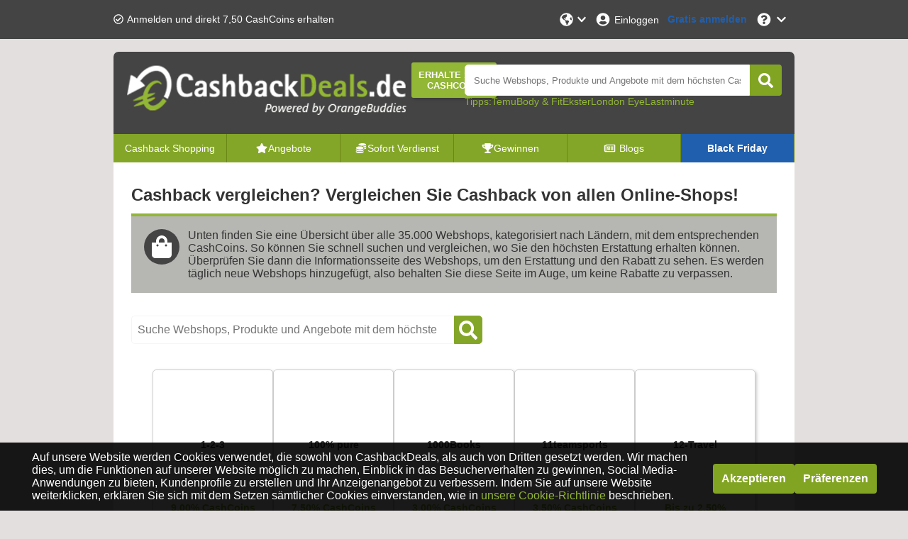

--- FILE ---
content_type: text/html; charset=utf-8
request_url: https://www.cashbackdeals.de/cashback
body_size: 26214
content:
<!DOCTYPE html><html lang="de-DE"><head><meta charSet="utf-8"/><meta name="viewport" content="width=device-width, initial-scale=1, maximum-scale=1"/><meta name="webgains-site-verification" content="jI2cjocp"/><meta name="next-head-count" content="3"/><link rel="preload" href="/_next/static/css/1862548643d22ca0.css" as="style"/><link rel="stylesheet" href="/_next/static/css/1862548643d22ca0.css" data-n-g=""/><link rel="preload" href="/_next/static/css/6199b26052b270ee.css" as="style"/><link rel="stylesheet" href="/_next/static/css/6199b26052b270ee.css" data-n-p=""/><noscript data-n-css=""></noscript><script defer="" nomodule="" src="/_next/static/chunks/polyfills-c67a75d1b6f99dc8.js"></script><script src="/_next/static/chunks/webpack-7b132b96525d11d8.js" defer=""></script><script src="/_next/static/chunks/framework-79bce4a3a540b080.js" defer=""></script><script src="/_next/static/chunks/main-d29d11c78a64cb51.js" defer=""></script><script src="/_next/static/chunks/pages/_app-942cfa592a237ddb.js" defer=""></script><script src="/_next/static/chunks/pages/cashback-117c61fe9267292c.js" defer=""></script><script src="/_next/static/jbORqvpeHc2TCh9S41sxw/_buildManifest.js" defer=""></script><script src="/_next/static/jbORqvpeHc2TCh9S41sxw/_ssgManifest.js" defer=""></script></head><body><div id="__next" data-reactroot=""></div><script id="__NEXT_DATA__" type="application/json">{"props":{"pageProps":{"data":{"pagination":{"page":1,"limit":60,"total":2815,"pageCount":47},"stores":[{"storeId":"113252","culture":"de-DE","name":"1-2-3 Blumenversand","isActive":true,"shortDescription":"1-2-3 Blumenversand - eine große Auswahl an Blumensträußen","fullDescription":"Du suchst einen Blumenstrauß zum Geburtstag oder als Geschenk für deinen Partner? 1-2-3 Blumenversand versendet herrliche Blumensträuße mit 7-Tage-Frischegarantie zu sehr guten Preisen, egal zu welchem Anlass. Die Frische deiner Zimmerpflanzen, Gestecke oder Blumensträuße beim Versand wird dabei garantiert.","termAndConditions":null,"additionalInfo":"  \n -1-2-3 Blumenversand Cashback erhältst du für tatsächlich getätigte und registrierte Ankäufe, die direkt – ohne zwischenzeitliche Besuche anderer Webshops – und vollständig online – ohne telefonischen oder andersartigen Kontakt mit 1-2-3 Blumenversand – abgeschlossen werden. Verwende keine Rabattcodes von anderen Websites; lasse Cookies zu sowohl auf unserer Website als auch im Webshop, in dem Du einkaufst; vor jeder Bestellung lösche die gespeicherten Cookies und den Verlauf von Deinem Internetbrowser.   \n -Cashback wird anhand der gesamten Kaufsumme exklusive Mehrwertsteuer und anderer hinzukommender Kosten wie Versandkosten, Reservierungs- und Verwaltungsgebühren berechnet.   \n -Ankäufe werden in der Regel innerhalb von 48 Stunden in deinem Benutzer-Konto angezeigt. In seltenen Fällen kann es auch länger dauern. Der Beurteilungszeitraum für Ankäufe variiert je nach Webshop zwischen 2 Wochen bis zu einigen Monaten.   \n -99% der Ankäufe werden korrekt registriert. Trotzdem kann es passieren, dass während der Registrierung deines Ankaufs ein Fehler auftritt. Wenn dies bei dir der Fall ist, bitten wir dich innerhalb von 30 Tagen nach Kaufdatum eine Cashback-Nachbuchung zu beantragen. Ältere Ankäufe können wir leider nicht mehr ermitteln und überprüfen. Für Online-Casinos können keine Nachbuchungsanträge eingereicht werden.","categoryIds":["1187","1189","1266","1267"],"competitorStoreIds":null,"webUrl":"123blumenversand.de","logoUrl":"https://static.orangebuddies.com/image/stores/113252.png","logoSquareUrl":null,"urlPathSegment":"1-2-3-blumenversand","type":"Sale","deals":[{"dealId":"d-124491","culture":"de-DE","type":"deal","title":"Online Bestellung","details":null,"isActive":true,"isExclusive":false,"imageUrl":null,"expiryDate":null,"offerPrice":null,"offerPriceOriginal":null,"extraFlag":null,"voucherCode":null,"theme":null,"currency":"EUR","cashback":{"type":"percentage","percentage":9,"amount":null},"cashbackOriginal":null,"urlPathSegment":null,"store":{"storeId":"113252","name":"1-2-3 Blumenversand","logoUrl":"https://static.orangebuddies.com/image/stores/113252.png","logoSquareUrl":null,"urlPathSegment":"1-2-3-blumenversand"}}],"currencyDefaultDealId":null,"percentageDefaultDealId":"d-124491","statistics":{"registrationHours":17.76,"confirmationHours":138,"rejectionRate":0.34,"reliabilityRate":0.96,"reviewRate":1,"reviewsCount":1},"merchantId":16023,"network":{"id":124,"name":"Awin Ltd / Affiliate window"},"searchWords":["1-2-3Blumenversand","Blumen","Bllumenversand","Sträuße","strauss","geschenk","123Blumenversand"],"minimumAge":null},{"storeId":"128146","culture":"de-DE","name":"100% pure","isActive":true,"shortDescription":"100% pure - 100% Naturkosmetik","fullDescription":"100% pure ist nicht nur ein Name für sie, sondern auch für eine Verpflichtungen für die Herstellung. Hier findest Du reine und gesunde Produkte, die ökologisch nachhaltig und ethisch vertretbar sind.","termAndConditions":null,"additionalInfo":"  \n -100% pure Cashback erhältst du für tatsächlich getätigte und registrierte Ankäufe, die direkt – ohne zwischenzeitliche Besuche anderer Webshops – und vollständig online – ohne telefonischen oder andersartigen Kontakt mit 100% pure – abgeschlossen werden. Verwende keine Rabattcodes von anderen Websites; lasse Cookies zu sowohl auf unserer Website als auch im Webshop, in dem Du einkaufst; vor jeder Bestellung lösche die gespeicherten Cookies und den Verlauf von Deinem Internetbrowser.   \n -Cashback wird anhand der gesamten Kaufsumme exklusive Mehrwertsteuer und anderer hinzukommender Kosten wie Versandkosten, Reservierungs- und Verwaltungsgebühren berechnet.   \n -Ankäufe werden in der Regel innerhalb von 48 Stunden in deinem Benutzer-Konto angezeigt. In seltenen Fällen kann es auch länger dauern. Der Beurteilungszeitraum für Ankäufe variiert je nach Webshop zwischen 2 Wochen bis zu einigen Monaten.   \n -99% der Ankäufe werden korrekt registriert. Trotzdem kann es passieren, dass während der Registrierung deines Ankaufs ein Fehler auftritt. Wenn dies bei dir der Fall ist, bitten wir dich innerhalb von 30 Tagen nach Kaufdatum eine Cashback-Nachbuchung zu beantragen. Ältere Ankäufe können wir leider nicht mehr ermitteln und überprüfen. Für Online-Casinos können keine Nachbuchungsanträge eingereicht werden.","categoryIds":["1162","1165","1168"],"competitorStoreIds":null,"webUrl":"https://www.100percentpure.de/","logoUrl":"https://static.orangebuddies.com/image/stores/128146.jpg","logoSquareUrl":null,"urlPathSegment":"100%-pure","type":"Sale","deals":[{"dealId":"d-150962","culture":"de-DE","type":"deal","title":"Online Bestellung","details":null,"isActive":true,"isExclusive":false,"imageUrl":null,"expiryDate":null,"offerPrice":null,"offerPriceOriginal":null,"extraFlag":null,"voucherCode":null,"theme":null,"currency":"EUR","cashback":{"type":"percentage","percentage":7.5,"amount":null},"cashbackOriginal":null,"urlPathSegment":null,"store":{"storeId":"128146","name":"100% pure","logoUrl":"https://static.orangebuddies.com/image/stores/128146.jpg","logoSquareUrl":null,"urlPathSegment":"100%-pure"}}],"currencyDefaultDealId":null,"percentageDefaultDealId":"d-150962","statistics":{"registrationHours":24,"confirmationHours":null,"rejectionRate":null,"reliabilityRate":null,"reviewRate":null,"reviewsCount":null},"merchantId":13991,"network":{"id":124,"name":"Awin Ltd / Affiliate window"},"searchWords":["100percentpure","100%pure","100percentpure","Naturkosmetik"],"minimumAge":null},{"storeId":"130374","culture":"de-DE","name":"1000Books","isActive":true,"shortDescription":"1000Books bietet dir die Möglichkeit deine gebrauchten Bücher und CDs auf einfache Weise zu verkaufen.","fullDescription":". Stören dich deine bereits gelesenen Bücher und deine tausendmal gehörten CDs und sind eine reine Platzverschwendung? Dann gehe jetzt auf 1000Books und verkaufe diese auf einfache und transparente Weise.","termAndConditions":null,"additionalInfo":"  \n -1000Books Cashback erhältst du für tatsächlich getätigte und registrierte Ankäufe, die direkt – ohne zwischenzeitliche Besuche anderer Webshops – und vollständig online – ohne telefonischen oder andersartigen Kontakt mit 1000Books – abgeschlossen werden. Verwende keine Rabattcodes von anderen Websites; lasse Cookies zu sowohl auf unserer Website als auch im Webshop, in dem Du einkaufst; vor jeder Bestellung lösche die gespeicherten Cookies und den Verlauf von Deinem Internetbrowser.   \n -Cashback wird anhand der gesamten Kaufsumme exklusive Mehrwertsteuer und anderer hinzukommender Kosten wie Versandkosten, Reservierungs- und Verwaltungsgebühren berechnet.   \n -Ankäufe werden in der Regel innerhalb von 48 Stunden in deinem Benutzer-Konto angezeigt. In seltenen Fällen kann es auch länger dauern. Der Beurteilungszeitraum für Ankäufe variiert je nach Webshop zwischen 2 Wochen bis zu einigen Monaten.   \n -99% der Ankäufe werden korrekt registriert. Trotzdem kann es passieren, dass während der Registrierung deines Ankaufs ein Fehler auftritt. Wenn dies bei dir der Fall ist, bitten wir dich innerhalb von 30 Tagen nach Kaufdatum eine Cashback-Nachbuchung zu beantragen. Ältere Ankäufe können wir leider nicht mehr ermitteln und überprüfen. Für Online-Casinos können keine Nachbuchungsanträge eingereicht werden.","categoryIds":["1177","5717","5712","5714","5715","5716","5805","1181","5720","5718","5719","1179","1185","5753","5754"],"competitorStoreIds":null,"webUrl":"https://1000books.de","logoUrl":"https://static.orangebuddies.com/image/stores/130374.jpg","logoSquareUrl":null,"urlPathSegment":"1000-books-de","type":"Sale","deals":[{"dealId":"d-154691","culture":"de-DE","type":"deal","title":"Online Verkauf","details":null,"isActive":true,"isExclusive":false,"imageUrl":null,"expiryDate":null,"offerPrice":null,"offerPriceOriginal":null,"extraFlag":null,"voucherCode":null,"theme":null,"currency":"EUR","cashback":{"type":"percentage","percentage":3,"amount":null},"cashbackOriginal":null,"urlPathSegment":null,"store":{"storeId":"130374","name":"1000Books","logoUrl":"https://static.orangebuddies.com/image/stores/130374.jpg","logoSquareUrl":null,"urlPathSegment":"1000-books-de"}}],"currencyDefaultDealId":null,"percentageDefaultDealId":"d-154691","statistics":{"registrationHours":1.68,"confirmationHours":85.2,"rejectionRate":null,"reliabilityRate":0.98,"reviewRate":null,"reviewsCount":null},"merchantId":4891,"network":{"id":1088,"name":"ADCELL (NEW)"},"searchWords":["1000Books.DE","1000Books","Bücher"],"minimumAge":null},{"storeId":"1066183","culture":"de-DE","name":"11teamsports","isActive":true,"shortDescription":"11teamsports - der größten Onlineshop für Fußball \u0026 Teamsport im deutschsprachigen Raum","fullDescription":"11teamsports präsentiert ein beeindruckendes Sortiment an Sport- und Lifestyle-Produkten in einer exzellenten und unkomplizierten Einkaufswelt. Hier findest du eine reichhaltige Artikel Auswahl rund um das Thema Fußball und somit alles was die Herzen der 11 Freunde höher schlagen lässt. Egal ob Fußballschuhe, Teamsport Artikel oder Fußball Equipment, 11teamsports bietet dir in jedem Bereich nicht nur eine gute Auswahl zu einem günstigen Preis. Auch Running oder Fitness Artikel sind hier erhältlich.","termAndConditions":null,"additionalInfo":"  \n -11teamsports Cashback erhältst du für tatsächlich getätigte und registrierte Ankäufe, die direkt – ohne zwischenzeitliche Besuche anderer Webshops – und vollständig online – ohne telefonischen oder andersartigen Kontakt mit 11teamsports – abgeschlossen werden. Verwende keine Rabattcodes von anderen Websites; lasse Cookies zu sowohl auf unserer Website als auch im Webshop, in dem Du einkaufst; vor jeder Bestellung lösche die gespeicherten Cookies und den Verlauf von Deinem Internetbrowser.   \n -Cashback wird anhand der gesamten Kaufsumme exklusive Mehrwertsteuer und anderer hinzukommender Kosten wie Versandkosten, Reservierungs- und Verwaltungsgebühren berechnet.   \n -Ankäufe werden in der Regel innerhalb von 48 Stunden in deinem Benutzer-Konto angezeigt. In seltenen Fällen kann es auch länger dauern. Der Beurteilungszeitraum für Ankäufe variiert je nach Webshop zwischen 2 Wochen bis zu einigen Monaten.   \n -99% der Ankäufe werden korrekt registriert. Trotzdem kann es passieren, dass während der Registrierung deines Ankaufs ein Fehler auftritt. Wenn dies bei dir der Fall ist, bitten wir dich innerhalb von 30 Tagen nach Kaufdatum eine Cashback-Nachbuchung zu beantragen. Ältere Ankäufe können wir leider nicht mehr ermitteln und überprüfen. Für Online-Casinos können keine Nachbuchungsanträge eingereicht werden.","categoryIds":["1285","1286","1290","1292","1287","5746","10072","10075","1309","1314","10059"],"competitorStoreIds":null,"webUrl":"https://www.11teamsports.com/de-de/","logoUrl":"https://static.orangebuddies.com/image/stores/113982.jpg","logoSquareUrl":null,"urlPathSegment":"11teamsports-de","type":"Sale","deals":[{"dealId":"d-205501","culture":"de-DE","type":"deal","title":"Online Bestellung","details":null,"isActive":true,"isExclusive":false,"imageUrl":null,"expiryDate":null,"offerPrice":null,"offerPriceOriginal":null,"extraFlag":null,"voucherCode":null,"theme":null,"currency":"EUR","cashback":{"type":"percentage","percentage":3.5,"amount":null},"cashbackOriginal":null,"urlPathSegment":null,"store":{"storeId":"1066183","name":"11teamsports","logoUrl":"https://static.orangebuddies.com/image/stores/113982.jpg","logoSquareUrl":null,"urlPathSegment":"11teamsports-de"}}],"currencyDefaultDealId":null,"percentageDefaultDealId":"d-205501","statistics":{"registrationHours":24,"confirmationHours":null,"rejectionRate":null,"reliabilityRate":null,"reviewRate":1,"reviewsCount":1},"merchantId":274615,"network":{"id":28,"name":"Webgains"},"searchWords":["11teamsports","Teamsport","Fußball","11teamsport","lifestyle","fussball","fußball","fussballschue","schuhe","bekleidung","fanshop","fan","torwart","teamsport","fussballschuhe","sport"],"minimumAge":null},{"storeId":"93030","culture":"de-DE","name":"12-Travel","isActive":true,"shortDescription":"Traumurlaub mit 12-Travel buchen","fullDescription":"12-Travel ist ein kompetenter Reisevermittler, der mit über 140 Reiseveranstaltern zusammenarbeitet. 12-Travel findet aus den unübersichtlichen und schier unendlichen Angeboten der Reiseveranstalter, garantiert das individuell passende Angebot für deinen Traumurlaub. Informiere dich also jetzt und spare bei deiner nächsten Reise!","termAndConditions":null,"additionalInfo":"  \n -12-Travel Cashback erhältst du für tatsächlich getätigte und registrierte Ankäufe, die direkt – ohne zwischenzeitliche Besuche anderer Webshops – und vollständig online – ohne telefonischen oder andersartigen Kontakt mit 12-Travel – abgeschlossen werden. Verwende keine Rabattcodes von anderen Websites; lasse Cookies zu sowohl auf unserer Website als auch im Webshop, in dem Du einkaufst; vor jeder Bestellung lösche die gespeicherten Cookies und den Verlauf von Deinem Internetbrowser.   \n -Cashback wird anhand der gesamten Kaufsumme exklusive Mehrwertsteuer und anderer hinzukommender Kosten wie Versandkosten, Reservierungs- und Verwaltungsgebühren berechnet.   \n -Ankäufe werden in der Regel innerhalb von 48 Stunden in deinem Benutzer-Konto angezeigt. In seltenen Fällen kann es auch länger dauern. Der Beurteilungszeitraum für Ankäufe variiert je nach Webshop zwischen 2 Wochen bis zu einigen Monaten.   \n -99% der Ankäufe werden korrekt registriert. Trotzdem kann es passieren, dass während der Registrierung deines Ankaufs ein Fehler auftritt. Wenn dies bei dir der Fall ist, bitten wir dich innerhalb von 30 Tagen nach Kaufdatum eine Cashback-Nachbuchung zu beantragen. Ältere Ankäufe können wir leider nicht mehr ermitteln und überprüfen. Für Online-Casinos können keine Nachbuchungsanträge eingereicht werden.","categoryIds":["1401","5739","1341","1356","1357","1348","1352","1360"],"competitorStoreIds":null,"webUrl":"12-travel.de","logoUrl":"https://static.orangebuddies.com/image/stores/93030.jpg","logoSquareUrl":null,"urlPathSegment":"12-travel-de","type":"Sale","deals":[{"dealId":"d-153820","culture":"de-DE","type":"deal","title":"Online Buchung ohne Gutschein/-codes","details":null,"isActive":true,"isExclusive":false,"imageUrl":null,"expiryDate":null,"offerPrice":null,"offerPriceOriginal":null,"extraFlag":null,"voucherCode":null,"theme":null,"currency":"EUR","cashback":{"type":"percentage","percentage":2.5,"amount":null},"cashbackOriginal":null,"urlPathSegment":null,"store":{"storeId":"93030","name":"12-Travel","logoUrl":"https://static.orangebuddies.com/image/stores/93030.jpg","logoSquareUrl":null,"urlPathSegment":"12-travel-de"}},{"dealId":"d-100244","culture":"de-DE","type":"deal","title":"Online Buchung mit Gutschein/-codes","details":null,"isActive":true,"isExclusive":false,"imageUrl":null,"expiryDate":null,"offerPrice":null,"offerPriceOriginal":null,"extraFlag":null,"voucherCode":null,"theme":null,"currency":"EUR","cashback":{"type":"percentage","percentage":1.5,"amount":null},"cashbackOriginal":null,"urlPathSegment":null,"store":{"storeId":"93030","name":"12-Travel","logoUrl":"https://static.orangebuddies.com/image/stores/93030.jpg","logoSquareUrl":null,"urlPathSegment":"12-travel-de"}}],"currencyDefaultDealId":null,"percentageDefaultDealId":"d-153820","statistics":{"registrationHours":456,"confirmationHours":null,"rejectionRate":0.58,"reliabilityRate":null,"reviewRate":null,"reviewsCount":null},"merchantId":9146,"network":{"id":124,"name":"Awin Ltd / Affiliate window"},"searchWords":["12-Travel","12trsavel","12travel","1.2trageöl","ferien","reise","reisen","buchen","flug"],"minimumAge":null},{"storeId":"1060671","culture":"de-DE","name":"123optic.com","isActive":true,"shortDescription":"Kontaktlinsen günstig online bestellen bei 123optic.com","fullDescription":"123optic.com bietet alle Marken von Kontaktlinsen und Kontaktlinsenflüssigkeit zu den niedrigsten Preisen an. Kennen Sie Ihre Kontaktlinsenparameter oder haben Sie ein Rezept von Ihrem Optiker erhalten? Dann können Sie sofort loslegen! Egal, ob Sie viel Zeit hinter einem Bildschirm verbringen, sich oft im Freien aufhalten oder ein begeisterter Sportler sind, es gibt immer Kontaktlinsen, die perfekt für Sie sind.","termAndConditions":null,"additionalInfo":"  \n -123optic.com Cashback erhältst du für tatsächlich getätigte und registrierte Ankäufe, die direkt – ohne zwischenzeitliche Besuche anderer Webshops – und vollständig online – ohne telefonischen oder andersartigen Kontakt mit 123optic.com – abgeschlossen werden. Verwende keine Rabattcodes von anderen Websites; lasse Cookies zu sowohl auf unserer Website als auch im Webshop, in dem Du einkaufst; vor jeder Bestellung lösche die gespeicherten Cookies und den Verlauf von Deinem Internetbrowser.   \n -Cashback wird anhand der gesamten Kaufsumme exklusive Mehrwertsteuer und anderer hinzukommender Kosten wie Versandkosten, Reservierungs- und Verwaltungsgebühren berechnet.   \n -Ankäufe werden in der Regel innerhalb von 48 Stunden in deinem Benutzer-Konto angezeigt. In seltenen Fällen kann es auch länger dauern. Der Beurteilungszeitraum für Ankäufe variiert je nach Webshop zwischen 2 Wochen bis zu einigen Monaten.   \n -99% der Ankäufe werden korrekt registriert. Trotzdem kann es passieren, dass während der Registrierung deines Ankaufs ein Fehler auftritt. Wenn dies bei dir der Fall ist, bitten wir dich innerhalb von 30 Tagen nach Kaufdatum eine Cashback-Nachbuchung zu beantragen. Ältere Ankäufe können wir leider nicht mehr ermitteln und überprüfen. Für Online-Casinos können keine Nachbuchungsanträge eingereicht werden.","categoryIds":["1162","1166"],"competitorStoreIds":null,"webUrl":"https://www.123optic.com/de","logoUrl":"https://static.orangebuddies.com/image/stores/1060671.svg","logoSquareUrl":null,"urlPathSegment":"123optic-de","type":"Sale","deals":[{"dealId":"d-193318","culture":"de-DE","type":"deal","title":"Bestandskunde","details":null,"isActive":true,"isExclusive":false,"imageUrl":null,"expiryDate":null,"offerPrice":null,"offerPriceOriginal":null,"extraFlag":null,"voucherCode":null,"theme":null,"currency":"EUR","cashback":{"type":"percentage","percentage":0.7,"amount":null},"cashbackOriginal":null,"urlPathSegment":null,"store":{"storeId":"1060671","name":"123optic.com","logoUrl":"https://static.orangebuddies.com/image/stores/1060671.svg","logoSquareUrl":null,"urlPathSegment":"123optic-de"}},{"dealId":"d-193317","culture":"de-DE","type":"deal","title":"Neukunde","details":null,"isActive":true,"isExclusive":false,"imageUrl":null,"expiryDate":null,"offerPrice":null,"offerPriceOriginal":null,"extraFlag":null,"voucherCode":null,"theme":null,"currency":"EUR","cashback":{"type":"percentage","percentage":2.8,"amount":null},"cashbackOriginal":null,"urlPathSegment":null,"store":{"storeId":"1060671","name":"123optic.com","logoUrl":"https://static.orangebuddies.com/image/stores/1060671.svg","logoSquareUrl":null,"urlPathSegment":"123optic-de"}}],"currencyDefaultDealId":null,"percentageDefaultDealId":"d-193317","statistics":null,"merchantId":37923,"network":{"id":4,"name":"Tradetracker_tt"},"searchWords":["123optic.com","Kontaktlinsen","Kontaktlinsenflüssigkeit","Augenpflege"],"minimumAge":null},{"storeId":"1061863","culture":"de-DE","name":"123ReMarkt.de","isActive":true,"shortDescription":"123ReMarkt.de - Refurbished Produkte kaufen? Wir liefern ab Lager","fullDescription":"123Remarkt.de ist ein Online-Händler, der sich auf generalüberholte Elektronik wie Laptops, Computer, Monitore und Apple-Produkte spezialisiert hat. Das Unternehmen legt Wert auf Kosteneinsparungen und Umweltvorteile und bietet qualitativ hochwertige, generalüberholte Produkte an, die strengen Tests und Prüfungen unterzogen werden. Die Produkte werden direkt vom Lager aus versandt, oft mit Lieferung am nächsten Tag.","termAndConditions":null,"additionalInfo":"  \n -123ReMarkt.de Cashback erhältst du für tatsächlich getätigte und registrierte Ankäufe, die direkt – ohne zwischenzeitliche Besuche anderer Webshops – und vollständig online – ohne telefonischen oder andersartigen Kontakt mit 123ReMarkt.de – abgeschlossen werden. Verwende keine Rabattcodes von anderen Websites; lasse Cookies zu sowohl auf unserer Website als auch im Webshop, in dem Du einkaufst; vor jeder Bestellung lösche die gespeicherten Cookies und den Verlauf von Deinem Internetbrowser.   \n -Cashback wird anhand der gesamten Kaufsumme exklusive Mehrwertsteuer und anderer hinzukommender Kosten wie Versandkosten, Reservierungs- und Verwaltungsgebühren berechnet.   \n -Ankäufe werden in der Regel innerhalb von 48 Stunden in deinem Benutzer-Konto angezeigt. In seltenen Fällen kann es auch länger dauern. Der Beurteilungszeitraum für Ankäufe variiert je nach Webshop zwischen 2 Wochen bis zu einigen Monaten.   \n -99% der Ankäufe werden korrekt registriert. Trotzdem kann es passieren, dass während der Registrierung deines Ankaufs ein Fehler auftritt. Wenn dies bei dir der Fall ist, bitten wir dich innerhalb von 30 Tagen nach Kaufdatum eine Cashback-Nachbuchung zu beantragen. Ältere Ankäufe können wir leider nicht mehr ermitteln und überprüfen. Für Online-Casinos können keine Nachbuchungsanträge eingereicht werden.","categoryIds":["1171","1173","1176","1199","5731","1203","5728"],"competitorStoreIds":null,"webUrl":"https://www.123remarkt.de/","logoUrl":"https://static.orangebuddies.com/image/stores/1061863.svg","logoSquareUrl":"https://static.orangebuddies.com/image/stores/square/1061863-square.svg","urlPathSegment":"123remarkt-de","type":"Sale","deals":[{"dealId":"d-195728","culture":"de-DE","type":"deal","title":"Online Bestellung","details":null,"isActive":true,"isExclusive":false,"imageUrl":null,"expiryDate":null,"offerPrice":null,"offerPriceOriginal":null,"extraFlag":null,"voucherCode":null,"theme":null,"currency":"EUR","cashback":{"type":"percentage","percentage":1.25,"amount":null},"cashbackOriginal":null,"urlPathSegment":null,"store":{"storeId":"1061863","name":"123ReMarkt.de","logoUrl":"https://static.orangebuddies.com/image/stores/1061863.svg","logoSquareUrl":"https://static.orangebuddies.com/image/stores/square/1061863-square.svg","urlPathSegment":"123remarkt-de"}}],"currencyDefaultDealId":null,"percentageDefaultDealId":"d-195728","statistics":null,"merchantId":38458,"network":{"id":4,"name":"Tradetracker_tt"},"searchWords":["123ReMarkt.de","Laptops","Desktops","Monitore","Macbooks","iPads","Apple"],"minimumAge":null},{"storeId":"116901","culture":"de-DE","name":"1a-Geschenkeshop","isActive":true,"shortDescription":"1a-Geschenkeshop - personalisierte und individuelle Geschenke für deine Liebsten","fullDescription":"1a-Geschenkeshop hat sich auf persönliche, individuelle Geschenke spezialisiert. Fast jedes Produkt wird mit Namen, Wunschtext, Foto oder anderen individuellen Kundenwünschen ein ganz einzigartiges Geschenk. Die Geschenke sind sortiert nach Anlasse, Berufe oder Hobby. Besonders beliebt sind die Schraubenmännchen mit Schild. Die Schraubenmännchen werden von den Kunden nach Beruf oder Hobby des Beschenkten ausgewählt. Ein Schild mit einer persönlichen Widmung bietet die Möglichkeit, aus diesen Produkten ein ganz individuelles Geschenk zu machen.","termAndConditions":null,"additionalInfo":"  \n -1a-Geschenkeshop Cashback erhältst du für tatsächlich getätigte und registrierte Ankäufe, die direkt – ohne zwischenzeitliche Besuche anderer Webshops – und vollständig online – ohne telefonischen oder andersartigen Kontakt mit 1a-Geschenkeshop – abgeschlossen werden. Verwende keine Rabattcodes von anderen Websites; lasse Cookies zu sowohl auf unserer Website als auch im Webshop, in dem Du einkaufst; vor jeder Bestellung lösche die gespeicherten Cookies und den Verlauf von Deinem Internetbrowser.   \n -Cashback wird anhand der gesamten Kaufsumme exklusive Mehrwertsteuer und anderer hinzukommender Kosten wie Versandkosten, Reservierungs- und Verwaltungsgebühren berechnet.   \n -Ankäufe werden in der Regel innerhalb von 48 Stunden in deinem Benutzer-Konto angezeigt. In seltenen Fällen kann es auch länger dauern. Der Beurteilungszeitraum für Ankäufe variiert je nach Webshop zwischen 2 Wochen bis zu einigen Monaten.   \n -99% der Ankäufe werden korrekt registriert. Trotzdem kann es passieren, dass während der Registrierung deines Ankaufs ein Fehler auftritt. Wenn dies bei dir der Fall ist, bitten wir dich innerhalb von 30 Tagen nach Kaufdatum eine Cashback-Nachbuchung zu beantragen. Ältere Ankäufe können wir leider nicht mehr ermitteln und überprüfen. Für Online-Casinos können keine Nachbuchungsanträge eingereicht werden.","categoryIds":["1230","1234","1187","5761"],"competitorStoreIds":null,"webUrl":"1a-geschenkeshop.de","logoUrl":"https://static.orangebuddies.com/image/stores/116901.jpg","logoSquareUrl":null,"urlPathSegment":"a1-geschenkeshop-de","type":"Sale","deals":[{"dealId":"d-131156","culture":"de-DE","type":"deal","title":"Online Bestellung","details":null,"isActive":true,"isExclusive":false,"imageUrl":null,"expiryDate":null,"offerPrice":null,"offerPriceOriginal":null,"extraFlag":null,"voucherCode":null,"theme":null,"currency":"EUR","cashback":{"type":"percentage","percentage":6,"amount":null},"cashbackOriginal":null,"urlPathSegment":null,"store":{"storeId":"116901","name":"1a-Geschenkeshop","logoUrl":"https://static.orangebuddies.com/image/stores/116901.jpg","logoSquareUrl":null,"urlPathSegment":"a1-geschenkeshop-de"}}],"currencyDefaultDealId":null,"percentageDefaultDealId":"d-131156","statistics":{"registrationHours":16.8,"confirmationHours":null,"rejectionRate":0.96,"reliabilityRate":1,"reviewRate":null,"reviewsCount":null},"merchantId":17464,"network":{"id":124,"name":"Awin Ltd / Affiliate window"},"searchWords":["1a-Geschenkeshop","geschneke","geschnekidee","1ageschenkeshop","geschnekidee"],"minimumAge":null},{"storeId":"1059757","culture":"de-DE","name":"2-Flowerpower","isActive":true,"shortDescription":"Alle Arten von Dekoration finden Sie unter 2-Flowerpower","fullDescription":"2-Flowerpower ist ein führender Online-Shop für nachhaltige und hochwertige Produkte in den Bereichen Wohnen, Garten, Küche und mehr. Sie bieten eine umfangreiche Auswahl an Artikeln, die das tägliche Leben bereichern und verschönern. Mit über 4000 Produkten von mehr als 100 Herstellern setzen wir auf Vielfalt und Qualität. Produktkategorien umfassen Wohnaccessoires, Gartenartikel, Küchenutensilien, Badartikel, Baby- und Kinderprodukte, Lifestyle-Accessoires und einzigartige Geschenkideen","termAndConditions":null,"additionalInfo":"  \n -2-Flowerpower Cashback erhältst du für tatsächlich getätigte und registrierte Ankäufe, die direkt – ohne zwischenzeitliche Besuche anderer Webshops – und vollständig online – ohne telefonischen oder andersartigen Kontakt mit 2-Flowerpower – abgeschlossen werden. Verwende keine Rabattcodes von anderen Websites; lasse Cookies zu sowohl auf unserer Website als auch im Webshop, in dem Du einkaufst; vor jeder Bestellung lösche die gespeicherten Cookies und den Verlauf von Deinem Internetbrowser.   \n -Cashback wird anhand der gesamten Kaufsumme exklusive Mehrwertsteuer und anderer hinzukommender Kosten wie Versandkosten, Reservierungs- und Verwaltungsgebühren berechnet.   \n -Ankäufe werden in der Regel innerhalb von 48 Stunden in deinem Benutzer-Konto angezeigt. In seltenen Fällen kann es auch länger dauern. Der Beurteilungszeitraum für Ankäufe variiert je nach Webshop zwischen 2 Wochen bis zu einigen Monaten.   \n -99% der Ankäufe werden korrekt registriert. Trotzdem kann es passieren, dass während der Registrierung deines Ankaufs ein Fehler auftritt. Wenn dies bei dir der Fall ist, bitten wir dich innerhalb von 30 Tagen nach Kaufdatum eine Cashback-Nachbuchung zu beantragen. Ältere Ankäufe können wir leider nicht mehr ermitteln und überprüfen. Für Online-Casinos können keine Nachbuchungsanträge eingereicht werden.","categoryIds":["1266","1267"],"competitorStoreIds":null,"webUrl":"https://www.2-flowerpower.com/","logoUrl":"https://static.orangebuddies.com/image/stores/1059757.svg","logoSquareUrl":"https://static.orangebuddies.com/image/stores/square/1059757-square.svg","urlPathSegment":"2-flowerpower-de","type":"Sale","deals":[{"dealId":"d-191222","culture":"de-DE","type":"deal","title":"Online Bestellung","details":null,"isActive":true,"isExclusive":false,"imageUrl":null,"expiryDate":null,"offerPrice":null,"offerPriceOriginal":null,"extraFlag":null,"voucherCode":null,"theme":null,"currency":"EUR","cashback":{"type":"percentage","percentage":1.5,"amount":null},"cashbackOriginal":null,"urlPathSegment":null,"store":{"storeId":"1059757","name":"2-Flowerpower","logoUrl":"https://static.orangebuddies.com/image/stores/1059757.svg","logoSquareUrl":"https://static.orangebuddies.com/image/stores/square/1059757-square.svg","urlPathSegment":"2-flowerpower-de"}}],"currencyDefaultDealId":null,"percentageDefaultDealId":"d-191222","statistics":{"registrationHours":24,"confirmationHours":null,"rejectionRate":0.19,"reliabilityRate":1,"reviewRate":null,"reviewsCount":null},"merchantId":12239,"network":{"id":1088,"name":"ADCELL (NEW)"},"searchWords":["2-Flowerpower","Garten","Wohnen","Küche","Bad","Baby","Kind","Lifestyle","Blumentöpfe","Pflanzenkübel","Lampen","Möbel","Toilettenbürsten","Aufbewahrung","Backen","Barzubehör","Kaffeezubereitung","Tischdeko","Badematte","Handtuchhalter","Naturkosmetik","Seifenschale","Zahnputzbecher","Toilettenpapierhalter","Einrichtung"],"minimumAge":null},{"storeId":"1059929","culture":"de-DE","name":"24bottles","isActive":true,"shortDescription":"24bottles - Wiederverwendbare Flaschen und Reisebecher","fullDescription":"24bottles bietet Ihnen eine Lösung für Einweg-PlastikflaschenDie Alternative, die 24Bottles bietet, ist eine breite Palette von Flaschen und Lösungen aus Edelstahl mit einem originellen Design: elegant, wiederverwendbar und leicht, perfekt für jeden Stil und jede Gelegenheit.Das Angebot von 24Bottles umfasst jetzt auch die Kollektion Lunch Box, um den Bedürfnissen derjenigen gerecht zu werden, die ihre Mittagspause mit einem unverwechselbaren Stil verbringen möchten.","termAndConditions":null,"additionalInfo":"  \n -24bottles Cashback erhältst du für tatsächlich getätigte und registrierte Ankäufe, die direkt – ohne zwischenzeitliche Besuche anderer Webshops – und vollständig online – ohne telefonischen oder andersartigen Kontakt mit 24bottles – abgeschlossen werden. Verwende keine Rabattcodes von anderen Websites; lasse Cookies zu sowohl auf unserer Website als auch im Webshop, in dem Du einkaufst; vor jeder Bestellung lösche die gespeicherten Cookies und den Verlauf von Deinem Internetbrowser.   \n -Cashback wird anhand der gesamten Kaufsumme exklusive Mehrwertsteuer und anderer hinzukommender Kosten wie Versandkosten, Reservierungs- und Verwaltungsgebühren berechnet.   \n -Ankäufe werden in der Regel innerhalb von 48 Stunden in deinem Benutzer-Konto angezeigt. In seltenen Fällen kann es auch länger dauern. Der Beurteilungszeitraum für Ankäufe variiert je nach Webshop zwischen 2 Wochen bis zu einigen Monaten.   \n -99% der Ankäufe werden korrekt registriert. Trotzdem kann es passieren, dass während der Registrierung deines Ankaufs ein Fehler auftritt. Wenn dies bei dir der Fall ist, bitten wir dich innerhalb von 30 Tagen nach Kaufdatum eine Cashback-Nachbuchung zu beantragen. Ältere Ankäufe können wir leider nicht mehr ermitteln und überprüfen. Für Online-Casinos können keine Nachbuchungsanträge eingereicht werden.","categoryIds":["1187","1193"],"competitorStoreIds":null,"webUrl":"https://24bottles.com/de","logoUrl":"https://static.orangebuddies.com/image/stores/1059929.svg","logoSquareUrl":null,"urlPathSegment":"24bottles-de","type":"Sale","deals":[{"dealId":"d-191530","culture":"de-DE","type":"deal","title":"Online Bestellung","details":null,"isActive":true,"isExclusive":false,"imageUrl":null,"expiryDate":null,"offerPrice":null,"offerPriceOriginal":null,"extraFlag":null,"voucherCode":null,"theme":null,"currency":"EUR","cashback":{"type":"percentage","percentage":2.55,"amount":null},"cashbackOriginal":null,"urlPathSegment":null,"store":{"storeId":"1059929","name":"24bottles","logoUrl":"https://static.orangebuddies.com/image/stores/1059929.svg","logoSquareUrl":null,"urlPathSegment":"24bottles-de"}}],"currencyDefaultDealId":null,"percentageDefaultDealId":"d-191530","statistics":null,"merchantId":331196,"network":{"id":19,"name":"Tradedoubler"},"searchWords":["24bottles","ClimaBottle","UrbanBottle"],"minimumAge":null},{"storeId":"1067113","culture":"de-DE","name":"24MX","isActive":true,"shortDescription":"Motocross / Enduro / Ersatzteile | 24MX","fullDescription":"24MX ist einer der größten Onlineshops für Motocross- und Enduroteile und -zubehör in Europa. 24MX bietet eine breite Palette von Produkten, darunter Ersatzteile, Kleidung, Schutzausrüstung und mehr. Das Angebot umfasst Helme, Motocross-Bekleidung, Kunststoffteile und Aufkleber, Reifen und Felgen, Öle und Schmierstoffe sowie diverses Zubehör. Darüber hinaus bietet 24MX auch Produkte für Mountainbikes und Outdoor-Aktivitäten an.","termAndConditions":null,"additionalInfo":"  \n -24MX Cashback erhältst du für tatsächlich getätigte und registrierte Ankäufe, die direkt – ohne zwischenzeitliche Besuche anderer Webshops – und vollständig online – ohne telefonischen oder andersartigen Kontakt mit 24MX – abgeschlossen werden. Verwende keine Rabattcodes von anderen Websites; lasse Cookies zu sowohl auf unserer Website als auch im Webshop, in dem Du einkaufst; vor jeder Bestellung lösche die gespeicherten Cookies und den Verlauf von Deinem Internetbrowser.   \n -Cashback wird anhand der gesamten Kaufsumme exklusive Mehrwertsteuer und anderer hinzukommender Kosten wie Versandkosten, Reservierungs- und Verwaltungsgebühren berechnet.   \n -Ankäufe werden in der Regel innerhalb von 48 Stunden in deinem Benutzer-Konto angezeigt. In seltenen Fällen kann es auch länger dauern. Der Beurteilungszeitraum für Ankäufe variiert je nach Webshop zwischen 2 Wochen bis zu einigen Monaten.   \n -99% der Ankäufe werden korrekt registriert. Trotzdem kann es passieren, dass während der Registrierung deines Ankaufs ein Fehler auftritt. Wenn dies bei dir der Fall ist, bitten wir dich innerhalb von 30 Tagen nach Kaufdatum eine Cashback-Nachbuchung zu beantragen. Ältere Ankäufe können wir leider nicht mehr ermitteln und überprüfen. Für Online-Casinos können keine Nachbuchungsanträge eingereicht werden.","categoryIds":["1309","1314","10059"],"competitorStoreIds":null,"webUrl":"https://www.24mx.de/","logoUrl":"https://static.orangebuddies.com/image/stores/1067113.svg","logoSquareUrl":"https://static.orangebuddies.com/image/stores/square/1067113-square.svg","urlPathSegment":"24mx-de","type":"Sale","deals":[{"dealId":"d-208461","culture":"de-DE","type":"deal","title":"Online Bestellung","details":null,"isActive":true,"isExclusive":false,"imageUrl":null,"expiryDate":null,"offerPrice":null,"offerPriceOriginal":null,"extraFlag":null,"voucherCode":null,"theme":null,"currency":"EUR","cashback":{"type":"percentage","percentage":2.5,"amount":null},"cashbackOriginal":null,"urlPathSegment":null,"store":{"storeId":"1067113","name":"24MX","logoUrl":"https://static.orangebuddies.com/image/stores/1067113.svg","logoSquareUrl":"https://static.orangebuddies.com/image/stores/square/1067113-square.svg","urlPathSegment":"24mx-de"}}],"currencyDefaultDealId":null,"percentageDefaultDealId":"d-208461","statistics":null,"merchantId":6106854,"network":{"id":48,"name":"Commission Junction Commission Junction / Epsilon International UK Ltd. (1110)"},"searchWords":[],"minimumAge":null},{"storeId":"1067972","culture":"de-DE","name":"2Game","isActive":true,"shortDescription":"2Game - Game 2 Live, Live 2 Game","fullDescription":"... 2Game ist ein offizieller und autorisierter digitaler Shop, der weltweit Spielecodes für Plattformen wie Steam, Ubisoft, Xbox und PlayStation anbietet. Das Besondere an diesem Shop ist, dass er mit großen Publishern zusammenarbeitet, so dass Sie immer 100% legitime und direkte Codes erhalten.","termAndConditions":null,"additionalInfo":"  \n -2Game Cashback erhältst du für tatsächlich getätigte und registrierte Ankäufe, die direkt – ohne zwischenzeitliche Besuche anderer Webshops – und vollständig online – ohne telefonischen oder andersartigen Kontakt mit 2Game – abgeschlossen werden. Verwende keine Rabattcodes von anderen Websites; lasse Cookies zu sowohl auf unserer Website als auch im Webshop, in dem Du einkaufst; vor jeder Bestellung lösche die gespeicherten Cookies und den Verlauf von Deinem Internetbrowser.   \n -Cashback wird anhand der gesamten Kaufsumme exklusive Mehrwertsteuer und anderer hinzukommender Kosten wie Versandkosten, Reservierungs- und Verwaltungsgebühren berechnet.   \n -Ankäufe werden in der Regel innerhalb von 48 Stunden in deinem Benutzer-Konto angezeigt. In seltenen Fällen kann es auch länger dauern. Der Beurteilungszeitraum für Ankäufe variiert je nach Webshop zwischen 2 Wochen bis zu einigen Monaten.   \n -99% der Ankäufe werden korrekt registriert. Trotzdem kann es passieren, dass während der Registrierung deines Ankaufs ein Fehler auftritt. Wenn dies bei dir der Fall ist, bitten wir dich innerhalb von 30 Tagen nach Kaufdatum eine Cashback-Nachbuchung zu beantragen. Ältere Ankäufe können wir leider nicht mehr ermitteln und überprüfen. Für Online-Casinos können keine Nachbuchungsanträge eingereicht werden.","categoryIds":["5753","5759"],"competitorStoreIds":null,"webUrl":"https://2game.com/de_de/","logoUrl":"https://static.orangebuddies.com/image/stores/1067972.jpg","logoSquareUrl":"https://static.orangebuddies.com/image/stores/square/1067972-square.jpg","urlPathSegment":"2-game-de","type":"Sale","deals":[{"dealId":"d-210089","culture":"de-DE","type":"deal","title":"Online Bestellung","details":null,"isActive":true,"isExclusive":false,"imageUrl":null,"expiryDate":null,"offerPrice":null,"offerPriceOriginal":null,"extraFlag":null,"voucherCode":null,"theme":null,"currency":"EUR","cashback":{"type":"percentage","percentage":2.5,"amount":null},"cashbackOriginal":null,"urlPathSegment":null,"store":{"storeId":"1067972","name":"2Game","logoUrl":"https://static.orangebuddies.com/image/stores/1067972.jpg","logoSquareUrl":"https://static.orangebuddies.com/image/stores/square/1067972-square.jpg","urlPathSegment":"2-game-de"}}],"currencyDefaultDealId":null,"percentageDefaultDealId":"d-210089","statistics":null,"merchantId":24255,"network":{"id":653,"name":"Impact Radius"},"searchWords":[],"minimumAge":null},{"storeId":"112292","culture":"de-DE","name":"3 Pagen","isActive":true,"shortDescription":"Haushaltswaren und mehr bei 3 Pagen","fullDescription":"Bei 3 Pagen bekommst du Haushaltswaren, Dekoration für drinnen und draußen, Badutensilien, Bekleidung, Schuhe, Kleinmöbel und vieles vieles mehr. Außerdem findest du hier tolle Schnäppchen und Aktionsware.","termAndConditions":null,"additionalInfo":"  \n -3 Pagen Cashback erhältst du für tatsächlich getätigte und registrierte Ankäufe, die direkt – ohne zwischenzeitliche Besuche anderer Webshops – und vollständig online – ohne telefonischen oder andersartigen Kontakt mit 3 Pagen – abgeschlossen werden. Verwende keine Rabattcodes von anderen Websites; lasse Cookies zu sowohl auf unserer Website als auch im Webshop, in dem Du einkaufst; vor jeder Bestellung lösche die gespeicherten Cookies und den Verlauf von Deinem Internetbrowser.   \n -Cashback wird anhand der gesamten Kaufsumme exklusive Mehrwertsteuer und anderer hinzukommender Kosten wie Versandkosten, Reservierungs- und Verwaltungsgebühren berechnet.   \n -Ankäufe werden in der Regel innerhalb von 48 Stunden in deinem Benutzer-Konto angezeigt. In seltenen Fällen kann es auch länger dauern. Der Beurteilungszeitraum für Ankäufe variiert je nach Webshop zwischen 2 Wochen bis zu einigen Monaten.   \n -99% der Ankäufe werden korrekt registriert. Trotzdem kann es passieren, dass während der Registrierung deines Ankaufs ein Fehler auftritt. Wenn dies bei dir der Fall ist, bitten wir dich innerhalb von 30 Tagen nach Kaufdatum eine Cashback-Nachbuchung zu beantragen. Ältere Ankäufe können wir leider nicht mehr ermitteln und überprüfen. Für Online-Casinos können keine Nachbuchungsanträge eingereicht werden.","categoryIds":["1177","5717","5718","1185","5711","1343","1377","1187","5761","1195","5762","1198","5696","5701","1285","1286","1290","5746","1162","1166","1165","1168","1309","1266","5768","1267"],"competitorStoreIds":null,"webUrl":"https://www.3pagen.de/","logoUrl":"https://static.orangebuddies.com/image/stores/112292.jpg","logoSquareUrl":null,"urlPathSegment":"3-pagen","type":"Sale","deals":[{"dealId":"d-122402","culture":"de-DE","type":"deal","title":"Online Bestellung","details":null,"isActive":true,"isExclusive":false,"imageUrl":null,"expiryDate":null,"offerPrice":null,"offerPriceOriginal":null,"extraFlag":null,"voucherCode":null,"theme":null,"currency":"EUR","cashback":{"type":"percentage","percentage":5,"amount":null},"cashbackOriginal":null,"urlPathSegment":null,"store":{"storeId":"112292","name":"3 Pagen","logoUrl":"https://static.orangebuddies.com/image/stores/112292.jpg","logoSquareUrl":null,"urlPathSegment":"3-pagen"}}],"currencyDefaultDealId":null,"percentageDefaultDealId":"d-122402","statistics":{"registrationHours":19.68,"confirmationHours":217.92,"rejectionRate":0.13,"reliabilityRate":0.96,"reviewRate":0.9,"reviewsCount":4},"merchantId":14305,"network":{"id":124,"name":"Awin Ltd / Affiliate window"},"searchWords":["3pagen","deko","dekoration","küche","kuche","kueche","haushalt.wellness","mode","fashion","freizeit","hobby"],"minimumAge":null},{"storeId":"1057059","culture":"de-DE","name":"365Rider","isActive":true,"shortDescription":"365Rider leben die Leidenschaft fürs Running, Radfahren und Schwimmen – leben Sie sie auch","fullDescription":"Ihre Mission ist es, Gesundheit und Wohlbefinden zu fördern, indem wir eine breite Palette von Produkten führender Marken zu erschwinglichen Preisen anbieten.","termAndConditions":null,"additionalInfo":"  \n -365Rider Cashback erhältst du für tatsächlich getätigte und registrierte Ankäufe, die direkt – ohne zwischenzeitliche Besuche anderer Webshops – und vollständig online – ohne telefonischen oder andersartigen Kontakt mit 365Rider – abgeschlossen werden. Verwende keine Rabattcodes von anderen Websites; lasse Cookies zu sowohl auf unserer Website als auch im Webshop, in dem Du einkaufst; vor jeder Bestellung lösche die gespeicherten Cookies und den Verlauf von Deinem Internetbrowser.   \n -Cashback wird anhand der gesamten Kaufsumme exklusive Mehrwertsteuer und anderer hinzukommender Kosten wie Versandkosten, Reservierungs- und Verwaltungsgebühren berechnet.   \n -Ankäufe werden in der Regel innerhalb von 48 Stunden in deinem Benutzer-Konto angezeigt. In seltenen Fällen kann es auch länger dauern. Der Beurteilungszeitraum für Ankäufe variiert je nach Webshop zwischen 2 Wochen bis zu einigen Monaten.   \n -99% der Ankäufe werden korrekt registriert. Trotzdem kann es passieren, dass während der Registrierung deines Ankaufs ein Fehler auftritt. Wenn dies bei dir der Fall ist, bitten wir dich innerhalb von 30 Tagen nach Kaufdatum eine Cashback-Nachbuchung zu beantragen. Ältere Ankäufe können wir leider nicht mehr ermitteln und überprüfen. Für Online-Casinos können keine Nachbuchungsanträge eingereicht werden.","categoryIds":["10072","10075","10073","10074","1309","10060","1314","10059"],"competitorStoreIds":null,"webUrl":"https://www.365rider.com/de/","logoUrl":"https://static.orangebuddies.com/image/stores/1057059.svg","logoSquareUrl":null,"urlPathSegment":"365rider-sport","type":"Sale","deals":[{"dealId":"d-185509","culture":"de-DE","type":"deal","title":"Online Besellung","details":null,"isActive":true,"isExclusive":false,"imageUrl":null,"expiryDate":null,"offerPrice":null,"offerPriceOriginal":null,"extraFlag":null,"voucherCode":null,"theme":null,"currency":"EUR","cashback":{"type":"percentage","percentage":2.5,"amount":null},"cashbackOriginal":null,"urlPathSegment":null,"store":{"storeId":"1057059","name":"365Rider","logoUrl":"https://static.orangebuddies.com/image/stores/1057059.svg","logoSquareUrl":null,"urlPathSegment":"365rider-sport"}}],"currencyDefaultDealId":null,"percentageDefaultDealId":"d-185509","statistics":{"registrationHours":null,"confirmationHours":null,"rejectionRate":null,"reliabilityRate":1,"reviewRate":null,"reviewsCount":null},"merchantId":30677,"network":{"id":124,"name":"Awin Ltd / Affiliate window"},"searchWords":["365Rider","Laufen","Schwimmen","Triathlon","Ernährung","Radfahren"],"minimumAge":null},{"storeId":"127270","culture":"de-DE","name":"3D Kennzeichen","isActive":true,"shortDescription":"3D Kennzeichen - 3D Autokennzeichen vom Patentinhaber","fullDescription":"3D Kennzeichen wurde 2013 gegründet und stellt Kunststoff-KfZ-Kennzeichen und Zubehör mit Premiumwerkstoffen her. Verkauft werden flexible wie auch umweltfreundliche 3D Kunststoffkennzeichen.","termAndConditions":null,"additionalInfo":"  \n -3D Kennzeichen Cashback erhältst du für tatsächlich getätigte und registrierte Ankäufe, die direkt – ohne zwischenzeitliche Besuche anderer Webshops – und vollständig online – ohne telefonischen oder andersartigen Kontakt mit 3D Kennzeichen – abgeschlossen werden. Verwende keine Rabattcodes von anderen Websites; lasse Cookies zu sowohl auf unserer Website als auch im Webshop, in dem Du einkaufst; vor jeder Bestellung lösche die gespeicherten Cookies und den Verlauf von Deinem Internetbrowser.   \n -Cashback wird anhand der gesamten Kaufsumme exklusive Mehrwertsteuer und anderer hinzukommender Kosten wie Versandkosten, Reservierungs- und Verwaltungsgebühren berechnet.   \n -Ankäufe werden in der Regel innerhalb von 48 Stunden in deinem Benutzer-Konto angezeigt. In seltenen Fällen kann es auch länger dauern. Der Beurteilungszeitraum für Ankäufe variiert je nach Webshop zwischen 2 Wochen bis zu einigen Monaten.   \n -99% der Ankäufe werden korrekt registriert. Trotzdem kann es passieren, dass während der Registrierung deines Ankaufs ein Fehler auftritt. Wenn dies bei dir der Fall ist, bitten wir dich innerhalb von 30 Tagen nach Kaufdatum eine Cashback-Nachbuchung zu beantragen. Ältere Ankäufe können wir leider nicht mehr ermitteln und überprüfen. Für Online-Casinos können keine Nachbuchungsanträge eingereicht werden.","categoryIds":["1187","1193"],"competitorStoreIds":null,"webUrl":"https://3d-kennzeichen.de/","logoUrl":"https://static.orangebuddies.com/image/stores/127270.jpg","logoSquareUrl":null,"urlPathSegment":"3d-kennzeichen","type":"Sale","deals":[{"dealId":"d-149027","culture":"de-DE","type":"deal","title":"Online Bestellung","details":null,"isActive":true,"isExclusive":false,"imageUrl":null,"expiryDate":null,"offerPrice":null,"offerPriceOriginal":null,"extraFlag":null,"voucherCode":null,"theme":null,"currency":"EUR","cashback":{"type":"percentage","percentage":2,"amount":null},"cashbackOriginal":null,"urlPathSegment":null,"store":{"storeId":"127270","name":"3D Kennzeichen","logoUrl":"https://static.orangebuddies.com/image/stores/127270.jpg","logoSquareUrl":null,"urlPathSegment":"3d-kennzeichen"}}],"currencyDefaultDealId":null,"percentageDefaultDealId":"d-149027","statistics":null,"merchantId":311881,"network":{"id":19,"name":"Tradedoubler"},"searchWords":["3DKennzeichen","Autokennzeichen","Autos"],"minimumAge":null},{"storeId":"89148","culture":"de-DE","name":"3ppp3","isActive":true,"shortDescription":"Kompatible- und Refill-Tinten- und Druckerpatronen bei 3ppp3 ergattern","fullDescription":"Bei 3ppp3 bekommst du günstige aber hochwertige Druckerprodukte, bis zu 50% unter dem Preis der Originalhersteller. Angefangen bei kompatiblen Tintenpatronen über Toner bis hin zu Zubehör für die Verabreitung von Digitalfotos wie Tintenpapier und Büroprodukte wie Binde-, Laminierer- und Schneidegeräte, mit Rabatt.","termAndConditions":null,"additionalInfo":"  \n -3ppp3 Cashback erhältst du für tatsächlich getätigte und registrierte Ankäufe, die direkt – ohne zwischenzeitliche Besuche anderer Webshops – und vollständig online – ohne telefonischen oder andersartigen Kontakt mit 3ppp3 – abgeschlossen werden. Verwende keine Rabattcodes von anderen Websites; lasse Cookies zu sowohl auf unserer Website als auch im Webshop, in dem Du einkaufst; vor jeder Bestellung lösche die gespeicherten Cookies und den Verlauf von Deinem Internetbrowser.   \n -Cashback wird anhand der gesamten Kaufsumme exklusive Mehrwertsteuer und anderer hinzukommender Kosten wie Versandkosten, Reservierungs- und Verwaltungsgebühren berechnet.   \n -Ankäufe werden in der Regel innerhalb von 48 Stunden in deinem Benutzer-Konto angezeigt. In seltenen Fällen kann es auch länger dauern. Der Beurteilungszeitraum für Ankäufe variiert je nach Webshop zwischen 2 Wochen bis zu einigen Monaten.   \n -99% der Ankäufe werden korrekt registriert. Trotzdem kann es passieren, dass während der Registrierung deines Ankaufs ein Fehler auftritt. Wenn dies bei dir der Fall ist, bitten wir dich innerhalb von 30 Tagen nach Kaufdatum eine Cashback-Nachbuchung zu beantragen. Ältere Ankäufe können wir leider nicht mehr ermitteln und überprüfen. Für Online-Casinos können keine Nachbuchungsanträge eingereicht werden.","categoryIds":["1199","5729","1343","1377","6766","5725"],"competitorStoreIds":null,"webUrl":"https://www.3ppp3.de/","logoUrl":"https://static.orangebuddies.com/image/stores/89148.jpg","logoSquareUrl":null,"urlPathSegment":"3ppp3-de","type":"Sale","deals":[{"dealId":"d-95370","culture":"de-DE","type":"deal","title":"Online Bestellung","details":null,"isActive":true,"isExclusive":false,"imageUrl":null,"expiryDate":null,"offerPrice":null,"offerPriceOriginal":null,"extraFlag":null,"voucherCode":null,"theme":null,"currency":"EUR","cashback":{"type":"percentage","percentage":2.5,"amount":null},"cashbackOriginal":null,"urlPathSegment":null,"store":{"storeId":"89148","name":"3ppp3","logoUrl":"https://static.orangebuddies.com/image/stores/89148.jpg","logoSquareUrl":null,"urlPathSegment":"3ppp3-de"}}],"currencyDefaultDealId":null,"percentageDefaultDealId":"d-95370","statistics":{"registrationHours":27.6,"confirmationHours":161.04,"rejectionRate":0.03,"reliabilityRate":1,"reviewRate":null,"reviewsCount":null},"merchantId":11410,"network":{"id":124,"name":"Awin Ltd / Affiliate window"},"searchWords":["3ppp","3ppp3","drei","3pp3","ppp","drucken","drucker","akten","aktenvernichter","laminieren","haushalt","büro","buero","bürobedarf","buerobedarf"],"minimumAge":null},{"storeId":"130117","culture":"de-DE","name":"43einhalb","isActive":true,"shortDescription":"Shoppe ausgewählte Sneaker-Modelle für Herren, Damen und Kinder bei 43einhalb","fullDescription":"Stöbere in dem vielfältigen Angebot und entdecke hier heiße Sneaker und coole Street Wear von Top-Marken wie Nike, Adidas, PUMA, Stüssy oder der 43einhalb Eigenmarke für Männer, Frauen und Kinder sowie stylische Accessoires wie Caps, Rucksäcke oder Geldbörsen. Als typischer Sneaker Shop findest du hier natürlich auch alles, was du brauchst, um deine Lieblingssneaker zu pflegen.","termAndConditions":"Bitte beachte, dass Transaktionen mit Gutscheinen, die nicht von uns veröffentlicht wurden, nicht mit Cashback vergütet werden.","additionalInfo":"  \n -43einhalb Cashback erhältst du für tatsächlich getätigte und registrierte Ankäufe, die direkt – ohne zwischenzeitliche Besuche anderer Webshops – und vollständig online – ohne telefonischen oder andersartigen Kontakt mit 43einhalb – abgeschlossen werden. Verwende keine Rabattcodes von anderen Websites; lasse Cookies zu sowohl auf unserer Website als auch im Webshop, in dem Du einkaufst; vor jeder Bestellung lösche die gespeicherten Cookies und den Verlauf von Deinem Internetbrowser.   \n -Cashback wird anhand der gesamten Kaufsumme exklusive Mehrwertsteuer und anderer hinzukommender Kosten wie Versandkosten, Reservierungs- und Verwaltungsgebühren berechnet.   \n -Ankäufe werden in der Regel innerhalb von 48 Stunden in deinem Benutzer-Konto angezeigt. In seltenen Fällen kann es auch länger dauern. Der Beurteilungszeitraum für Ankäufe variiert je nach Webshop zwischen 2 Wochen bis zu einigen Monaten.   \n -99% der Ankäufe werden korrekt registriert. Trotzdem kann es passieren, dass während der Registrierung deines Ankaufs ein Fehler auftritt. Wenn dies bei dir der Fall ist, bitten wir dich innerhalb von 30 Tagen nach Kaufdatum eine Cashback-Nachbuchung zu beantragen. Ältere Ankäufe können wir leider nicht mehr ermitteln und überprüfen. Für Online-Casinos können keine Nachbuchungsanträge eingereicht werden.","categoryIds":["1187","1190","1285","1286","1290","1292","1287","5746","1309"],"competitorStoreIds":null,"webUrl":"https://www.43einhalb.com/","logoUrl":"https://static.orangebuddies.com/image/stores/124121.jpg","logoSquareUrl":null,"urlPathSegment":"43einhalb-de","type":"Sale","deals":[{"dealId":"d-154327","culture":"de-DE","type":"deal","title":"Online Bestellung","details":null,"isActive":true,"isExclusive":false,"imageUrl":null,"expiryDate":null,"offerPrice":null,"offerPriceOriginal":null,"extraFlag":null,"voucherCode":null,"theme":null,"currency":"EUR","cashback":{"type":"percentage","percentage":3.5,"amount":null},"cashbackOriginal":null,"urlPathSegment":null,"store":{"storeId":"130117","name":"43einhalb","logoUrl":"https://static.orangebuddies.com/image/stores/124121.jpg","logoSquareUrl":null,"urlPathSegment":"43einhalb-de"}}],"currencyDefaultDealId":null,"percentageDefaultDealId":"d-154327","statistics":{"registrationHours":314.64,"confirmationHours":0.72,"rejectionRate":0.44,"reliabilityRate":null,"reviewRate":null,"reviewsCount":null},"merchantId":10253,"network":{"id":28,"name":"Webgains"},"searchWords":["43einhalb","43einhalb","43","43einhalb","dreiundvierzig","einhalb","Schuhe","Sneaker","Bekleidung","nike","adidas"],"minimumAge":null},{"storeId":"133430","culture":"de-DE","name":"4Walls Escape","isActive":true,"shortDescription":"4Walls Escape - Online Escape Spiele","fullDescription":"4Walls Escape bringt das Exit Game zu euch nach Hause – wo und wann immer ihr wollt! Begebt euch auf eine spannende Rätselmission, die ihr so schnell nicht mehr vergessen werdet! Sie wollen euch mit diesem Spiel eine schöne \u0026 spannende Beschäftigung mit euren Liebsten \u0026 Freunden ermöglichen! 4Walls Escape war einer der ersten Anbieter für Online Escape Rooms. Ihre Spiele wurden bereits von mehr als 60.000 Spielern gespielt womit sie einer der Branchenführer sind.","termAndConditions":null,"additionalInfo":"  \n -4Walls Escape Cashback erhältst du für tatsächlich getätigte und registrierte Ankäufe, die direkt – ohne zwischenzeitliche Besuche anderer Webshops – und vollständig online – ohne telefonischen oder andersartigen Kontakt mit 4Walls Escape – abgeschlossen werden. Verwende keine Rabattcodes von anderen Websites; lasse Cookies zu sowohl auf unserer Website als auch im Webshop, in dem Du einkaufst; vor jeder Bestellung lösche die gespeicherten Cookies und den Verlauf von Deinem Internetbrowser.   \n -Cashback wird anhand der gesamten Kaufsumme exklusive Mehrwertsteuer und anderer hinzukommender Kosten wie Versandkosten, Reservierungs- und Verwaltungsgebühren berechnet.   \n -Ankäufe werden in der Regel innerhalb von 48 Stunden in deinem Benutzer-Konto angezeigt. In seltenen Fällen kann es auch länger dauern. Der Beurteilungszeitraum für Ankäufe variiert je nach Webshop zwischen 2 Wochen bis zu einigen Monaten.   \n -99% der Ankäufe werden korrekt registriert. Trotzdem kann es passieren, dass während der Registrierung deines Ankaufs ein Fehler auftritt. Wenn dies bei dir der Fall ist, bitten wir dich innerhalb von 30 Tagen nach Kaufdatum eine Cashback-Nachbuchung zu beantragen. Ältere Ankäufe können wir leider nicht mehr ermitteln und überprüfen. Für Online-Casinos können keine Nachbuchungsanträge eingereicht werden.","categoryIds":["1323","1187","1190","5761","1195"],"competitorStoreIds":null,"webUrl":"https://www.4walls-escape.de/","logoUrl":"https://static.orangebuddies.com/image/stores/133430.png","logoSquareUrl":null,"urlPathSegment":"4walls-escape","type":"Sale","deals":[{"dealId":"d-160325","culture":"de-DE","type":"deal","title":"Online Buchung","details":null,"isActive":true,"isExclusive":false,"imageUrl":null,"expiryDate":null,"offerPrice":null,"offerPriceOriginal":null,"extraFlag":null,"voucherCode":null,"theme":null,"currency":"EUR","cashback":{"type":"percentage","percentage":10,"amount":null},"cashbackOriginal":null,"urlPathSegment":null,"store":{"storeId":"133430","name":"4Walls Escape","logoUrl":"https://static.orangebuddies.com/image/stores/133430.png","logoSquareUrl":null,"urlPathSegment":"4walls-escape"}}],"currencyDefaultDealId":null,"percentageDefaultDealId":"d-160325","statistics":null,"merchantId":26727,"network":{"id":124,"name":"Awin Ltd / Affiliate window"},"searchWords":["4WallsEscape","escapespiel","escapegame","escapetheroomgame","escaperoom","spiel","aktivität","aktivitaet","Rätselmission","raetselmission"],"minimumAge":null},{"storeId":"1057558","culture":"de-DE","name":"7choco","isActive":true,"shortDescription":"Finden Sie Ihren passenden E-Roller oder E-Bike bei 7choco","fullDescription":"7Choco's Mission ist es, kostengünstige Outdoor-Produktlösungen anzubieten, welche für jeden geeignet sind.","termAndConditions":null,"additionalInfo":"  \n -7choco Cashback erhältst du für tatsächlich getätigte und registrierte Ankäufe, die direkt – ohne zwischenzeitliche Besuche anderer Webshops – und vollständig online – ohne telefonischen oder andersartigen Kontakt mit 7choco – abgeschlossen werden. Verwende keine Rabattcodes von anderen Websites; lasse Cookies zu sowohl auf unserer Website als auch im Webshop, in dem Du einkaufst; vor jeder Bestellung lösche die gespeicherten Cookies und den Verlauf von Deinem Internetbrowser.   \n -Cashback wird anhand der gesamten Kaufsumme exklusive Mehrwertsteuer und anderer hinzukommender Kosten wie Versandkosten, Reservierungs- und Verwaltungsgebühren berechnet.   \n -Ankäufe werden in der Regel innerhalb von 48 Stunden in deinem Benutzer-Konto angezeigt. In seltenen Fällen kann es auch länger dauern. Der Beurteilungszeitraum für Ankäufe variiert je nach Webshop zwischen 2 Wochen bis zu einigen Monaten.   \n -99% der Ankäufe werden korrekt registriert. Trotzdem kann es passieren, dass während der Registrierung deines Ankaufs ein Fehler auftritt. Wenn dies bei dir der Fall ist, bitten wir dich innerhalb von 30 Tagen nach Kaufdatum eine Cashback-Nachbuchung zu beantragen. Ältere Ankäufe können wir leider nicht mehr ermitteln und überprüfen. Für Online-Casinos können keine Nachbuchungsanträge eingereicht werden.","categoryIds":["10072","10075","10073","10074","1309","1314","10059","1401","5733"],"competitorStoreIds":null,"webUrl":"https://7choco.com/de","logoUrl":"https://static.orangebuddies.com/image/stores/1057558.svg","logoSquareUrl":null,"urlPathSegment":"7choco","type":"Sale","deals":[{"dealId":"d-186316","culture":"de-DE","type":"deal","title":"Bezior XF001","details":null,"isActive":true,"isExclusive":false,"imageUrl":null,"expiryDate":null,"offerPrice":null,"offerPriceOriginal":null,"extraFlag":null,"voucherCode":null,"theme":null,"currency":"EUR","cashback":{"type":"percentage","percentage":1.5,"amount":null},"cashbackOriginal":null,"urlPathSegment":null,"store":{"storeId":"1057558","name":"7choco","logoUrl":"https://static.orangebuddies.com/image/stores/1057558.svg","logoSquareUrl":null,"urlPathSegment":"7choco"}},{"dealId":"d-186315","culture":"de-DE","type":"deal","title":"Moiloc","details":null,"isActive":true,"isExclusive":false,"imageUrl":null,"expiryDate":null,"offerPrice":null,"offerPriceOriginal":null,"extraFlag":null,"voucherCode":null,"theme":null,"currency":"EUR","cashback":{"type":"percentage","percentage":2.5,"amount":null},"cashbackOriginal":null,"urlPathSegment":null,"store":{"storeId":"1057558","name":"7choco","logoUrl":"https://static.orangebuddies.com/image/stores/1057558.svg","logoSquareUrl":null,"urlPathSegment":"7choco"}},{"dealId":"d-186311","culture":"de-DE","type":"deal","title":"GF700","details":null,"isActive":true,"isExclusive":false,"imageUrl":null,"expiryDate":null,"offerPrice":null,"offerPriceOriginal":null,"extraFlag":null,"voucherCode":null,"theme":null,"currency":"EUR","cashback":{"type":"percentage","percentage":1.5,"amount":null},"cashbackOriginal":null,"urlPathSegment":null,"store":{"storeId":"1057558","name":"7choco","logoUrl":"https://static.orangebuddies.com/image/stores/1057558.svg","logoSquareUrl":null,"urlPathSegment":"7choco"}},{"dealId":"d-186310","culture":"de-DE","type":"deal","title":"GM26","details":null,"isActive":true,"isExclusive":false,"imageUrl":null,"expiryDate":null,"offerPrice":null,"offerPriceOriginal":null,"extraFlag":null,"voucherCode":null,"theme":null,"currency":"EUR","cashback":{"type":"percentage","percentage":1.5,"amount":null},"cashbackOriginal":null,"urlPathSegment":null,"store":{"storeId":"1057558","name":"7choco","logoUrl":"https://static.orangebuddies.com/image/stores/1057558.svg","logoSquareUrl":null,"urlPathSegment":"7choco"}},{"dealId":"d-186309","culture":"de-DE","type":"deal","title":"AVK BZ20 Plus","details":null,"isActive":true,"isExclusive":false,"imageUrl":null,"expiryDate":null,"offerPrice":null,"offerPriceOriginal":null,"extraFlag":null,"voucherCode":null,"theme":null,"currency":"EUR","cashback":{"type":"percentage","percentage":1.5,"amount":null},"cashbackOriginal":null,"urlPathSegment":null,"store":{"storeId":"1057558","name":"7choco","logoUrl":"https://static.orangebuddies.com/image/stores/1057558.svg","logoSquareUrl":null,"urlPathSegment":"7choco"}},{"dealId":"d-186307","culture":"de-DE","type":"deal","title":"X500 Pro","details":null,"isActive":true,"isExclusive":false,"imageUrl":null,"expiryDate":null,"offerPrice":null,"offerPriceOriginal":null,"extraFlag":null,"voucherCode":null,"theme":null,"currency":"EUR","cashback":{"type":"percentage","percentage":1.5,"amount":null},"cashbackOriginal":null,"urlPathSegment":null,"store":{"storeId":"1057558","name":"7choco","logoUrl":"https://static.orangebuddies.com/image/stores/1057558.svg","logoSquareUrl":null,"urlPathSegment":"7choco"}},{"dealId":"d-186306","culture":"de-DE","type":"deal","title":"Bezior M2 Pro","details":null,"isActive":true,"isExclusive":false,"imageUrl":null,"expiryDate":null,"offerPrice":null,"offerPriceOriginal":null,"extraFlag":null,"voucherCode":null,"theme":null,"currency":"EUR","cashback":{"type":"percentage","percentage":1.5,"amount":null},"cashbackOriginal":null,"urlPathSegment":null,"store":{"storeId":"1057558","name":"7choco","logoUrl":"https://static.orangebuddies.com/image/stores/1057558.svg","logoSquareUrl":null,"urlPathSegment":"7choco"}},{"dealId":"d-186305","culture":"de-DE","type":"deal","title":"Step V30 Pro","details":null,"isActive":true,"isExclusive":false,"imageUrl":null,"expiryDate":null,"offerPrice":null,"offerPriceOriginal":null,"extraFlag":null,"voucherCode":null,"theme":null,"currency":"EUR","cashback":{"type":"percentage","percentage":3,"amount":null},"cashbackOriginal":null,"urlPathSegment":null,"store":{"storeId":"1057558","name":"7choco","logoUrl":"https://static.orangebuddies.com/image/stores/1057558.svg","logoSquareUrl":null,"urlPathSegment":"7choco"}},{"dealId":"d-186303","culture":"de-DE","type":"deal","title":"Bezior M3","details":null,"isActive":true,"isExclusive":false,"imageUrl":null,"expiryDate":null,"offerPrice":null,"offerPriceOriginal":null,"extraFlag":null,"voucherCode":null,"theme":null,"currency":"EUR","cashback":{"type":"percentage","percentage":1.5,"amount":null},"cashbackOriginal":null,"urlPathSegment":null,"store":{"storeId":"1057558","name":"7choco","logoUrl":"https://static.orangebuddies.com/image/stores/1057558.svg","logoSquareUrl":null,"urlPathSegment":"7choco"}}],"currencyDefaultDealId":null,"percentageDefaultDealId":"d-186305","statistics":null,"merchantId":9999,"network":{"id":323,"name":"Performance Horizon Adidas/Reebok"},"searchWords":["7choco","elektrischesFahrrad","E-scooter","scooter","xiaomi","e-bike","bike","mobilität","fahren","schnell"],"minimumAge":null},{"storeId":"1060843","culture":"de-DE","name":"7even","isActive":true,"shortDescription":"7even ist Ihr professioneller Design Deko-Allrounder Shop","fullDescription":"7even kann man nicht wirklich in nur eine Schublade wie Schallplattenzubehör oder DJ Marke oder Party-Licht packen. 7even ist kurzum ein professioneller Design Deko-Allrounder Shop - eine Art “Lifestyle” Marke mit Stil, die Menschen mit einzigartigem und stimmungsvollem Ambiente begeistern sollen. Bei 7even erhalten Sie ein gesamtes Design Komplettpaket, um Ihre Innen- und Außenbereiche gemütlich, stilvoll und außergewöhnlich zu gestalten.","termAndConditions":null,"additionalInfo":"  \n -7even Cashback erhältst du für tatsächlich getätigte und registrierte Ankäufe, die direkt – ohne zwischenzeitliche Besuche anderer Webshops – und vollständig online – ohne telefonischen oder andersartigen Kontakt mit 7even – abgeschlossen werden. Verwende keine Rabattcodes von anderen Websites; lasse Cookies zu sowohl auf unserer Website als auch im Webshop, in dem Du einkaufst; vor jeder Bestellung lösche die gespeicherten Cookies und den Verlauf von Deinem Internetbrowser.   \n -Cashback wird anhand der gesamten Kaufsumme exklusive Mehrwertsteuer und anderer hinzukommender Kosten wie Versandkosten, Reservierungs- und Verwaltungsgebühren berechnet.   \n -Ankäufe werden in der Regel innerhalb von 48 Stunden in deinem Benutzer-Konto angezeigt. In seltenen Fällen kann es auch länger dauern. Der Beurteilungszeitraum für Ankäufe variiert je nach Webshop zwischen 2 Wochen bis zu einigen Monaten.   \n -99% der Ankäufe werden korrekt registriert. Trotzdem kann es passieren, dass während der Registrierung deines Ankaufs ein Fehler auftritt. Wenn dies bei dir der Fall ist, bitten wir dich innerhalb von 30 Tagen nach Kaufdatum eine Cashback-Nachbuchung zu beantragen. Ältere Ankäufe können wir leider nicht mehr ermitteln und überprüfen. Für Online-Casinos können keine Nachbuchungsanträge eingereicht werden.","categoryIds":["1171","1173","1266","1267"],"competitorStoreIds":null,"webUrl":"https://7even.de/","logoUrl":"https://static.orangebuddies.com/image/stores/1060843.svg","logoSquareUrl":null,"urlPathSegment":"7even-de","type":"Sale","deals":[{"dealId":"d-193623","culture":"de-DE","type":"deal","title":"Online Bestellung","details":null,"isActive":true,"isExclusive":false,"imageUrl":null,"expiryDate":null,"offerPrice":null,"offerPriceOriginal":null,"extraFlag":null,"voucherCode":null,"theme":null,"currency":"EUR","cashback":{"type":"percentage","percentage":5,"amount":null},"cashbackOriginal":null,"urlPathSegment":null,"store":{"storeId":"1060843","name":"7even","logoUrl":"https://static.orangebuddies.com/image/stores/1060843.svg","logoSquareUrl":null,"urlPathSegment":"7even-de"}}],"currencyDefaultDealId":null,"percentageDefaultDealId":"d-193623","statistics":null,"merchantId":21065,"network":{"id":124,"name":"Awin Ltd / Affiliate window"},"searchWords":["7even","Spiegelkugeln","Kopfhörer","LED"],"minimumAge":null},{"storeId":"132769","culture":"de-DE","name":"99rooms","isActive":true,"shortDescription":"99rooms - die Möbel-Plattform für Hersteller und Kunden","fullDescription":"99rooms ist Dein Spezialist für Wohnen, Einrichten und Dekorieren. Sie haben ihren Sitz im Herzen Deutschlands, dem stilbewussten Berlin, das als Symbol für Innovation und Dynamik steht. Als Kunde von 99rooms kannst Du viele ihrer Produkte individuell konfigurieren und aus Materialien, Farben und Größen nach Deinem Geschmack wählen. Dem stilgerechten Anspruch ihrer Kunden verpflichtet, bieten sie ihrer Kundschaft ein hochwertiges, vielseitiges und breites Sortiment an Möbeln an. Bei 99rooms findest Du alles, was das Herz begehrt und Deine Wohnträume erfüllt. Vom Wohn-, Schlaf- und Esszimmer bis hin zur Küche und Terrasse.","termAndConditions":"Bitte beachte, dass Transaktionen mit Gutscheinen, die nicht von uns veröffentlicht wurden, nicht mit Cashback vergütet werden.","additionalInfo":"  \n -99rooms Cashback erhältst du für tatsächlich getätigte und registrierte Ankäufe, die direkt – ohne zwischenzeitliche Besuche anderer Webshops – und vollständig online – ohne telefonischen oder andersartigen Kontakt mit 99rooms – abgeschlossen werden. Verwende keine Rabattcodes von anderen Websites; lasse Cookies zu sowohl auf unserer Website als auch im Webshop, in dem Du einkaufst; vor jeder Bestellung lösche die gespeicherten Cookies und den Verlauf von Deinem Internetbrowser.   \n -Cashback wird anhand der gesamten Kaufsumme exklusive Mehrwertsteuer und anderer hinzukommender Kosten wie Versandkosten, Reservierungs- und Verwaltungsgebühren berechnet.   \n -Ankäufe werden in der Regel innerhalb von 48 Stunden in deinem Benutzer-Konto angezeigt. In seltenen Fällen kann es auch länger dauern. Der Beurteilungszeitraum für Ankäufe variiert je nach Webshop zwischen 2 Wochen bis zu einigen Monaten.   \n -99% der Ankäufe werden korrekt registriert. Trotzdem kann es passieren, dass während der Registrierung deines Ankaufs ein Fehler auftritt. Wenn dies bei dir der Fall ist, bitten wir dich innerhalb von 30 Tagen nach Kaufdatum eine Cashback-Nachbuchung zu beantragen. Ältere Ankäufe können wir leider nicht mehr ermitteln und überprüfen. Für Online-Casinos können keine Nachbuchungsanträge eingereicht werden.","categoryIds":["1151","1155","1266","1268","5765","10127","5768","10069","1267"],"competitorStoreIds":null,"webUrl":"https://99rooms.de/","logoUrl":"https://static.orangebuddies.com/image/stores/132769.svg","logoSquareUrl":"https://static.orangebuddies.com/image/stores/square/132769-square.svg","urlPathSegment":"99rooms-de","type":"Sale","deals":[{"dealId":"d-159005","culture":"de-DE","type":"deal","title":"Online Bestellung","details":null,"isActive":true,"isExclusive":false,"imageUrl":null,"expiryDate":null,"offerPrice":null,"offerPriceOriginal":null,"extraFlag":null,"voucherCode":null,"theme":null,"currency":"EUR","cashback":{"type":"percentage","percentage":10,"amount":null},"cashbackOriginal":null,"urlPathSegment":null,"store":{"storeId":"132769","name":"99rooms","logoUrl":"https://static.orangebuddies.com/image/stores/132769.svg","logoSquareUrl":"https://static.orangebuddies.com/image/stores/square/132769-square.svg","urlPathSegment":"99rooms-de"}}],"currencyDefaultDealId":null,"percentageDefaultDealId":"d-159005","statistics":{"registrationHours":182.64,"confirmationHours":36,"rejectionRate":0.42,"reliabilityRate":0.88,"reviewRate":null,"reviewsCount":null},"merchantId":24870,"network":{"id":124,"name":"Awin Ltd / Affiliate window"},"searchWords":["99rooms","stilefy","möbel","moebel","Küche","Terrassewohnzimmer","schlafzimmer","esszimmer"],"minimumAge":null},{"storeId":"1058853","culture":"de-DE","name":"A.T.U","isActive":true,"shortDescription":"A.T.U - Ersatz- \u0026 Verschleißteile sowie Zubehör für Autos und Motorräder","fullDescription":"A.T.U ist Spezialist für Autoersatzteile sowie Zubehör und bietet zahlreiche Produkte für Autos und Motorräder. Ob Autoreifen, Felgen, Dachboxen, Bremsscheiben, Ölfilter, Stoßdämpfer oder andere Produkte; hier findest du alles rund um die Bereiche Kfz und Zweirad. Außerdem kannst du hier viele Services bereits kaufen, die anschließend bei A.T.U Werkstätten vor Ort durchgeführt werden.","termAndConditions":"Bitte beachte: Wird mit der A.T.U-Card, Gutscheinen oder Guthaben gezahlt, entfällt das Cashback.","additionalInfo":"  \n -A.T.U Cashback erhältst du für tatsächlich getätigte und registrierte Ankäufe, die direkt – ohne zwischenzeitliche Besuche anderer Webshops – und vollständig online – ohne telefonischen oder andersartigen Kontakt mit A.T.U – abgeschlossen werden. Verwende keine Rabattcodes von anderen Websites; lasse Cookies zu sowohl auf unserer Website als auch im Webshop, in dem Du einkaufst; vor jeder Bestellung lösche die gespeicherten Cookies und den Verlauf von Deinem Internetbrowser.   \n -Cashback wird anhand der gesamten Kaufsumme exklusive Mehrwertsteuer und anderer hinzukommender Kosten wie Versandkosten, Reservierungs- und Verwaltungsgebühren berechnet.   \n -Ankäufe werden in der Regel innerhalb von 48 Stunden in deinem Benutzer-Konto angezeigt. In seltenen Fällen kann es auch länger dauern. Der Beurteilungszeitraum für Ankäufe variiert je nach Webshop zwischen 2 Wochen bis zu einigen Monaten.   \n -99% der Ankäufe werden korrekt registriert. Trotzdem kann es passieren, dass während der Registrierung deines Ankaufs ein Fehler auftritt. Wenn dies bei dir der Fall ist, bitten wir dich innerhalb von 30 Tagen nach Kaufdatum eine Cashback-Nachbuchung zu beantragen. Ältere Ankäufe können wir leider nicht mehr ermitteln und überprüfen. Für Online-Casinos können keine Nachbuchungsanträge eingereicht werden.","categoryIds":["1151","1152","1342","5806","10072","1309","1341","1345"],"competitorStoreIds":null,"webUrl":"https://www.atu.de/","logoUrl":"https://static.orangebuddies.com/image/stores/1058853.png","logoSquareUrl":null,"urlPathSegment":"a-t-u-de-23","type":"Sale","deals":[{"dealId":"d-189178","culture":"de-DE","type":"deal","title":"Online Bestellung","details":null,"isActive":true,"isExclusive":false,"imageUrl":null,"expiryDate":null,"offerPrice":null,"offerPriceOriginal":null,"extraFlag":null,"voucherCode":null,"theme":null,"currency":"EUR","cashback":{"type":"percentage","percentage":2,"amount":null},"cashbackOriginal":null,"urlPathSegment":null,"store":{"storeId":"1058853","name":"A.T.U","logoUrl":"https://static.orangebuddies.com/image/stores/1058853.png","logoSquareUrl":null,"urlPathSegment":"a-t-u-de-23"}}],"currencyDefaultDealId":null,"percentageDefaultDealId":"d-189178","statistics":{"registrationHours":14.16,"confirmationHours":1938.24,"rejectionRate":0.25,"reliabilityRate":1,"reviewRate":0.7,"reviewsCount":5},"merchantId":660025649,"network":{"id":50,"name":"Effiliation (Effinity)"},"searchWords":["atu","autoteileunger","auto","reifen","autozubehör","autoteile","reifenfinder","autoreperatur","klima","bremsen","radwechsel","adac","A.D.A.C"],"minimumAge":null},{"storeId":"141588","culture":"de-DE","name":"Ab Hof Weine","isActive":true,"shortDescription":"Ab Hof Weine: Top Weine aus Deutschland \u0026 Österreich kaufen","fullDescription":"Hinter Ab Hof Weine steht ein kleines Team aus der österreichischen und deutschen Weinbranche, dass es sich zum Ziel gesetzt hat, kleine und auch große Weingüter zu fördern, Handelsketten zu reduzieren und Wein-Genießer:innen mit fantastischen Weinen zu begeistern.","termAndConditions":null,"additionalInfo":"  \n -Ab Hof Weine Cashback erhältst du für tatsächlich getätigte und registrierte Ankäufe, die direkt – ohne zwischenzeitliche Besuche anderer Webshops – und vollständig online – ohne telefonischen oder andersartigen Kontakt mit Ab Hof Weine – abgeschlossen werden. Verwende keine Rabattcodes von anderen Websites; lasse Cookies zu sowohl auf unserer Website als auch im Webshop, in dem Du einkaufst; vor jeder Bestellung lösche die gespeicherten Cookies und den Verlauf von Deinem Internetbrowser.   \n -Cashback wird anhand der gesamten Kaufsumme exklusive Mehrwertsteuer und anderer hinzukommender Kosten wie Versandkosten, Reservierungs- und Verwaltungsgebühren berechnet.   \n -Ankäufe werden in der Regel innerhalb von 48 Stunden in deinem Benutzer-Konto angezeigt. In seltenen Fällen kann es auch länger dauern. Der Beurteilungszeitraum für Ankäufe variiert je nach Webshop zwischen 2 Wochen bis zu einigen Monaten.   \n -99% der Ankäufe werden korrekt registriert. Trotzdem kann es passieren, dass während der Registrierung deines Ankaufs ein Fehler auftritt. Wenn dies bei dir der Fall ist, bitten wir dich innerhalb von 30 Tagen nach Kaufdatum eine Cashback-Nachbuchung zu beantragen. Ältere Ankäufe können wir leider nicht mehr ermitteln und überprüfen. Für Online-Casinos können keine Nachbuchungsanträge eingereicht werden.","categoryIds":["5711","10104"],"competitorStoreIds":null,"webUrl":"https://www.ab-hof-weine.de/","logoUrl":"https://static.orangebuddies.com/image/stores/141588.png","logoSquareUrl":null,"urlPathSegment":"ab-hof-weine-de","type":"Sale","deals":[{"dealId":"d-174032","culture":"de-DE","type":"deal","title":"Online Bestellung","details":null,"isActive":true,"isExclusive":false,"imageUrl":null,"expiryDate":null,"offerPrice":null,"offerPriceOriginal":null,"extraFlag":null,"voucherCode":null,"theme":null,"currency":"EUR","cashback":{"type":"percentage","percentage":5,"amount":null},"cashbackOriginal":null,"urlPathSegment":null,"store":{"storeId":"141588","name":"Ab Hof Weine","logoUrl":"https://static.orangebuddies.com/image/stores/141588.png","logoSquareUrl":null,"urlPathSegment":"ab-hof-weine-de"}}],"currencyDefaultDealId":null,"percentageDefaultDealId":"d-174032","statistics":{"registrationHours":null,"confirmationHours":null,"rejectionRate":null,"reliabilityRate":1,"reviewRate":null,"reviewsCount":null},"merchantId":10601,"network":{"id":1088,"name":"ADCELL (NEW)"},"searchWords":["abhofweine.Getränke","Qualitätswein","Wein","Weine","Weinpakete","Rotweine","Weißweine","Roséwein","Weingut","trocken","halbtrocken","feinherb","lieblich","süß","Spezialitäten","Weinfinder","SpeiseVegan"],"minimumAge":null},{"storeId":"1059987","culture":"de-DE","name":"Ab in den Urlaub","isActive":true,"shortDescription":"Alles rund um Reisen und Urlaub findest du bei Ab in den Urlaub","fullDescription":"Ob als Privat- oder Geschäftsreisender, auf Ab in den Urlaub findest du eine riesige Vielfalt an Lastminute- und Pauschalreisen, Linien- und Charterflügen, Kurz- und Städtereisen, Spezialangeboten, Ferienhäusern, Hotels, Mietwagen, Kreuzfahrten und vielen weiteren Angeboten zu Schnäppchenpreisen. Der Produktkatalog umfasst mehr als 120.000 Hotels, 4.000 Urlaubsregionen und 9.000 Flughäfen weltweit sowie über 500 Fluggesellschaften.","termAndConditions":"Bitte beachte, dass bei Eigenanreise und Ferienwohungen gilt ein Mindestbestellwert von 30 Euro. Bitte beachte, dass es kein Cashback auf Transaktionen mit Gutschein/-codes gibt, die nicht von uns publiziert wurden. Einkäufe, die mit Payback kombiniert werden, sind nicht CashCoins-berechtigt.","additionalInfo":"  \n -Ab in den Urlaub Cashback erhältst du für tatsächlich getätigte und registrierte Ankäufe, die direkt – ohne zwischenzeitliche Besuche anderer Webshops – und vollständig online – ohne telefonischen oder andersartigen Kontakt mit Ab in den Urlaub – abgeschlossen werden. Verwende keine Rabattcodes von anderen Websites; lasse Cookies zu sowohl auf unserer Website als auch im Webshop, in dem Du einkaufst; vor jeder Bestellung lösche die gespeicherten Cookies und den Verlauf von Deinem Internetbrowser.   \n -Cashback wird anhand der gesamten Kaufsumme exklusive Mehrwertsteuer und anderer hinzukommender Kosten wie Versandkosten, Reservierungs- und Verwaltungsgebühren berechnet.   \n -Ankäufe werden in der Regel innerhalb von 48 Stunden in deinem Benutzer-Konto angezeigt. In seltenen Fällen kann es auch länger dauern. Der Beurteilungszeitraum für Ankäufe variiert je nach Webshop zwischen 2 Wochen bis zu einigen Monaten.   \n -99% der Ankäufe werden korrekt registriert. Trotzdem kann es passieren, dass während der Registrierung deines Ankaufs ein Fehler auftritt. Wenn dies bei dir der Fall ist, bitten wir dich innerhalb von 30 Tagen nach Kaufdatum eine Cashback-Nachbuchung zu beantragen. Ältere Ankäufe können wir leider nicht mehr ermitteln und überprüfen. Für Online-Casinos können keine Nachbuchungsanträge eingereicht werden.","categoryIds":["1342","1368","1343","1388","1375","1341","1346","1345","5793","1355","5794","1356","1357","1348","1347","1352","5795","1360","1359","1358"],"competitorStoreIds":null,"webUrl":"ab-in-den-urlaub.de","logoUrl":"https://static.orangebuddies.com/image/stores/1059987.jpg","logoSquareUrl":null,"urlPathSegment":"ab-in-den-urlaub-de-de","type":"Sale","deals":[{"dealId":"v-970166","culture":"de-DE","type":"promotion","title":"Urlaubs-Angebote schon ab 50 € bei ab-in-den-Urlaub","details":"Für dich soll es bald in den Urlaub gehen aber du weißt noch nicht genau, wohin die Reise gehen soll? Dann schaue jetzt bei Ab-in-den-Urlaub vorbei! Hier findest du tolle Reisedeals schon ab 50 €!","isActive":true,"isExclusive":false,"imageUrl":"https://static.orangebuddies.com/image/vouchers/v_970166.jpg","expiryDate":null,"offerPrice":null,"offerPriceOriginal":null,"extraFlag":"free delivery","voucherCode":null,"theme":null,"currency":"EUR","cashback":{"type":"percentage","percentage":1.5,"amount":null},"cashbackOriginal":null,"urlPathSegment":"ab-in-den-urlaub-rabatt","store":{"storeId":"1059987","name":"Ab in den Urlaub","logoUrl":"https://static.orangebuddies.com/image/stores/1059987.jpg","logoSquareUrl":null,"urlPathSegment":"ab-in-den-urlaub-de-de"}},{"dealId":"d-191650","culture":"de-DE","type":"deal","title":"Pauschalreise","details":null,"isActive":true,"isExclusive":false,"imageUrl":null,"expiryDate":null,"offerPrice":null,"offerPriceOriginal":null,"extraFlag":null,"voucherCode":null,"theme":null,"currency":"EUR","cashback":{"type":"percentage","percentage":1.5,"amount":null},"cashbackOriginal":null,"urlPathSegment":null,"store":{"storeId":"1059987","name":"Ab in den Urlaub","logoUrl":"https://static.orangebuddies.com/image/stores/1059987.jpg","logoSquareUrl":null,"urlPathSegment":"ab-in-den-urlaub-de-de"}},{"dealId":"d-191649","culture":"de-DE","type":"deal","title":"Hotel","details":null,"isActive":true,"isExclusive":false,"imageUrl":null,"expiryDate":null,"offerPrice":null,"offerPriceOriginal":null,"extraFlag":null,"voucherCode":null,"theme":null,"currency":"EUR","cashback":{"type":"percentage","percentage":0.25,"amount":null},"cashbackOriginal":null,"urlPathSegment":null,"store":{"storeId":"1059987","name":"Ab in den Urlaub","logoUrl":"https://static.orangebuddies.com/image/stores/1059987.jpg","logoSquareUrl":null,"urlPathSegment":"ab-in-den-urlaub-de-de"}},{"dealId":"d-191648","culture":"de-DE","type":"deal","title":"Flug \u0026 Hotel","details":null,"isActive":true,"isExclusive":false,"imageUrl":null,"expiryDate":null,"offerPrice":null,"offerPriceOriginal":null,"extraFlag":null,"voucherCode":null,"theme":null,"currency":"EUR","cashback":{"type":"percentage","percentage":0.25,"amount":null},"cashbackOriginal":null,"urlPathSegment":null,"store":{"storeId":"1059987","name":"Ab in den Urlaub","logoUrl":"https://static.orangebuddies.com/image/stores/1059987.jpg","logoSquareUrl":null,"urlPathSegment":"ab-in-den-urlaub-de-de"}},{"dealId":"d-191647","culture":"de-DE","type":"deal","title":"Ferienwohnung","details":null,"isActive":true,"isExclusive":false,"imageUrl":null,"expiryDate":null,"offerPrice":null,"offerPriceOriginal":null,"extraFlag":null,"voucherCode":null,"theme":null,"currency":"EUR","cashback":{"type":"percentage","percentage":0.25,"amount":null},"cashbackOriginal":null,"urlPathSegment":null,"store":{"storeId":"1059987","name":"Ab in den Urlaub","logoUrl":"https://static.orangebuddies.com/image/stores/1059987.jpg","logoSquareUrl":null,"urlPathSegment":"ab-in-den-urlaub-de-de"}},{"dealId":"d-191646","culture":"de-DE","type":"deal","title":"Eigenanreise","details":null,"isActive":true,"isExclusive":false,"imageUrl":null,"expiryDate":null,"offerPrice":null,"offerPriceOriginal":null,"extraFlag":null,"voucherCode":null,"theme":null,"currency":"EUR","cashback":{"type":"percentage","percentage":0.25,"amount":null},"cashbackOriginal":null,"urlPathSegment":null,"store":{"storeId":"1059987","name":"Ab in den Urlaub","logoUrl":"https://static.orangebuddies.com/image/stores/1059987.jpg","logoSquareUrl":null,"urlPathSegment":"ab-in-den-urlaub-de-de"}}],"currencyDefaultDealId":null,"percentageDefaultDealId":"d-191650","statistics":{"registrationHours":24,"confirmationHours":null,"rejectionRate":null,"reliabilityRate":null,"reviewRate":null,"reviewsCount":null},"merchantId":9369,"network":{"id":124,"name":"Awin Ltd / Affiliate window"},"searchWords":["abindenUrlaub","Urlaub","abindenurlaub","ab-in-den-urlaub.de"],"minimumAge":null},{"storeId":"1066180","culture":"de-DE","name":"ab-in-die-BOX","isActive":true,"shortDescription":"Kunststoffboxen in Profi-Qualität kaufen bei ab-in-die-BOX.de","fullDescription":"Ab-in-die-BOX.de ist ein Online-Shop, der sich auf hochwertige Kunststoff-Lagersysteme für Privat- und Geschäftskunden spezialisiert hat. Das Sortiment von ab-in-die-BOX.de umfasst verschiedene Lager- und Sortiersysteme, wie Sichtlagerkästen, Euroboxen, Faltkisten und Transportrollen. Diese Produkte sind darauf ausgelegt, sowohl im industriellen Umfeld als auch im privaten Bereich für Effizienz und Ordnung zu sorgen.","termAndConditions":null,"additionalInfo":"  \n -ab-in-die-BOX Cashback erhältst du für tatsächlich getätigte und registrierte Ankäufe, die direkt – ohne zwischenzeitliche Besuche anderer Webshops – und vollständig online – ohne telefonischen oder andersartigen Kontakt mit ab-in-die-BOX – abgeschlossen werden. Verwende keine Rabattcodes von anderen Websites; lasse Cookies zu sowohl auf unserer Website als auch im Webshop, in dem Du einkaufst; vor jeder Bestellung lösche die gespeicherten Cookies und den Verlauf von Deinem Internetbrowser.   \n -Cashback wird anhand der gesamten Kaufsumme exklusive Mehrwertsteuer und anderer hinzukommender Kosten wie Versandkosten, Reservierungs- und Verwaltungsgebühren berechnet.   \n -Ankäufe werden in der Regel innerhalb von 48 Stunden in deinem Benutzer-Konto angezeigt. In seltenen Fällen kann es auch länger dauern. Der Beurteilungszeitraum für Ankäufe variiert je nach Webshop zwischen 2 Wochen bis zu einigen Monaten.   \n -99% der Ankäufe werden korrekt registriert. Trotzdem kann es passieren, dass während der Registrierung deines Ankaufs ein Fehler auftritt. Wenn dies bei dir der Fall ist, bitten wir dich innerhalb von 30 Tagen nach Kaufdatum eine Cashback-Nachbuchung zu beantragen. Ältere Ankäufe können wir leider nicht mehr ermitteln und überprüfen. Für Online-Casinos können keine Nachbuchungsanträge eingereicht werden.","categoryIds":["5696","5701","1266","1267"],"competitorStoreIds":null,"webUrl":"https://www.ab-in-die-box.de/","logoUrl":"https://static.orangebuddies.com/image/stores/1066180.svg","logoSquareUrl":"https://static.orangebuddies.com/image/stores/square/1066180-square.svg","urlPathSegment":"ab-in-die-box-de","type":"Sale","deals":[{"dealId":"d-205497","culture":"de-DE","type":"deal","title":"Online Bestellung","details":null,"isActive":true,"isExclusive":false,"imageUrl":null,"expiryDate":null,"offerPrice":null,"offerPriceOriginal":null,"extraFlag":null,"voucherCode":null,"theme":null,"currency":"EUR","cashback":{"type":"percentage","percentage":1.25,"amount":null},"cashbackOriginal":null,"urlPathSegment":null,"store":{"storeId":"1066180","name":"ab-in-die-BOX","logoUrl":"https://static.orangebuddies.com/image/stores/1066180.svg","logoSquareUrl":"https://static.orangebuddies.com/image/stores/square/1066180-square.svg","urlPathSegment":"ab-in-die-box-de"}}],"currencyDefaultDealId":null,"percentageDefaultDealId":"d-205497","statistics":null,"merchantId":105797,"network":{"id":124,"name":"Awin Ltd / Affiliate window"},"searchWords":[],"minimumAge":null},{"storeId":"50094","culture":"de-DE","name":"ABE-Motorradzubehör","isActive":true,"shortDescription":"Auffälliges und stilvolles Motorradzubehör findest du auf ABE-Motorradzubehör","fullDescription":"Bei ABE-Motorradzubehör wird sehr viel Wert auf die Materialverarbeitung und perfekte Optik der Produkte gelegt. Renommierte Hersteller wie z.B. MiVV, Bodis, Akrapovic, Arrow, Giannelli, LeoVince, IXIL, SprintFilter und ValterMoto Components findest du auf ABE-Motorradzubehör.","termAndConditions":null,"additionalInfo":"  \n -ABE-Motorradzubehör Cashback erhältst du für tatsächlich getätigte und registrierte Ankäufe, die direkt – ohne zwischenzeitliche Besuche anderer Webshops – und vollständig online – ohne telefonischen oder andersartigen Kontakt mit ABE-Motorradzubehör – abgeschlossen werden. Verwende keine Rabattcodes von anderen Websites; lasse Cookies zu sowohl auf unserer Website als auch im Webshop, in dem Du einkaufst; vor jeder Bestellung lösche die gespeicherten Cookies und den Verlauf von Deinem Internetbrowser.   \n -Cashback wird anhand der gesamten Kaufsumme exklusive Mehrwertsteuer und anderer hinzukommender Kosten wie Versandkosten, Reservierungs- und Verwaltungsgebühren berechnet.   \n -Ankäufe werden in der Regel innerhalb von 48 Stunden in deinem Benutzer-Konto angezeigt. In seltenen Fällen kann es auch länger dauern. Der Beurteilungszeitraum für Ankäufe variiert je nach Webshop zwischen 2 Wochen bis zu einigen Monaten.   \n -99% der Ankäufe werden korrekt registriert. Trotzdem kann es passieren, dass während der Registrierung deines Ankaufs ein Fehler auftritt. Wenn dies bei dir der Fall ist, bitten wir dich innerhalb von 30 Tagen nach Kaufdatum eine Cashback-Nachbuchung zu beantragen. Ältere Ankäufe können wir leider nicht mehr ermitteln und überprüfen. Für Online-Casinos können keine Nachbuchungsanträge eingereicht werden.","categoryIds":["1309"],"competitorStoreIds":null,"webUrl":"abe-motorradzubehoer.de","logoUrl":"https://static.orangebuddies.com/image/stores/50094.jpg","logoSquareUrl":null,"urlPathSegment":"abe-motorradzubehoer","type":"Sale","deals":[{"dealId":"d-176543","culture":"de-DE","type":"deal","title":"Online Bestellung","details":null,"isActive":true,"isExclusive":false,"imageUrl":null,"expiryDate":null,"offerPrice":null,"offerPriceOriginal":null,"extraFlag":null,"voucherCode":null,"theme":null,"currency":"EUR","cashback":{"type":"percentage","percentage":1,"amount":null},"cashbackOriginal":null,"urlPathSegment":null,"store":{"storeId":"50094","name":"ABE-Motorradzubehör","logoUrl":"https://static.orangebuddies.com/image/stores/50094.jpg","logoSquareUrl":null,"urlPathSegment":"abe-motorradzubehoer"}}],"currencyDefaultDealId":null,"percentageDefaultDealId":"d-176543","statistics":{"registrationHours":15.12,"confirmationHours":null,"rejectionRate":0.7,"reliabilityRate":null,"reviewRate":null,"reviewsCount":null},"merchantId":4911,"network":{"id":55,"name":"ADCELL"},"searchWords":["Motorradzubehör","Motorradanbauteile","Motorrad","Motorräder","Auspuffanlagen","Styling","Luftfilter","Bremsen","Roller","Rollerteile","ValterMotoComponents","Mastergrip","MIVV","Yoshimura","SprintFilter","Pipercross","Akrapovic","Zubehör","Motordesgin","Motorliebe","motorradzubehoer","zubehoermotorrad"],"minimumAge":null},{"storeId":"1054016","culture":"de-DE","name":"Abelssoft","isActive":true,"shortDescription":"Abelssoft - Maßgeschneiderte Software für Windows","fullDescription":"Seit 1994 entwickelt Abelssoft als unabhängiges Softwarehaus Windows-Software und vertreibt diese in Eigenregie. Ihre Programme werden mittlerweile in 16 Sprachen angeboten und weltweit vertrieben.","termAndConditions":null,"additionalInfo":"  \n -Abelssoft Cashback erhältst du für tatsächlich getätigte und registrierte Ankäufe, die direkt – ohne zwischenzeitliche Besuche anderer Webshops – und vollständig online – ohne telefonischen oder andersartigen Kontakt mit Abelssoft – abgeschlossen werden. Verwende keine Rabattcodes von anderen Websites; lasse Cookies zu sowohl auf unserer Website als auch im Webshop, in dem Du einkaufst; vor jeder Bestellung lösche die gespeicherten Cookies und den Verlauf von Deinem Internetbrowser.   \n -Cashback wird anhand der gesamten Kaufsumme exklusive Mehrwertsteuer und anderer hinzukommender Kosten wie Versandkosten, Reservierungs- und Verwaltungsgebühren berechnet.   \n -Ankäufe werden in der Regel innerhalb von 48 Stunden in deinem Benutzer-Konto angezeigt. In seltenen Fällen kann es auch länger dauern. Der Beurteilungszeitraum für Ankäufe variiert je nach Webshop zwischen 2 Wochen bis zu einigen Monaten.   \n -99% der Ankäufe werden korrekt registriert. Trotzdem kann es passieren, dass während der Registrierung deines Ankaufs ein Fehler auftritt. Wenn dies bei dir der Fall ist, bitten wir dich innerhalb von 30 Tagen nach Kaufdatum eine Cashback-Nachbuchung zu beantragen. Ältere Ankäufe können wir leider nicht mehr ermitteln und überprüfen. Für Online-Casinos können keine Nachbuchungsanträge eingereicht werden.","categoryIds":["1199","1206"],"competitorStoreIds":null,"webUrl":"https://www.abelssoft.de/de","logoUrl":"https://static.orangebuddies.com/image/stores/1054016.svg","logoSquareUrl":null,"urlPathSegment":"abelssoft-de","type":"Sale","deals":[{"dealId":"d-180407","culture":"de-DE","type":"deal","title":"Online Bestellung","details":null,"isActive":true,"isExclusive":false,"imageUrl":null,"expiryDate":null,"offerPrice":null,"offerPriceOriginal":null,"extraFlag":null,"voucherCode":null,"theme":null,"currency":"EUR","cashback":{"type":"percentage","percentage":30,"amount":null},"cashbackOriginal":null,"urlPathSegment":null,"store":{"storeId":"1054016","name":"Abelssoft","logoUrl":"https://static.orangebuddies.com/image/stores/1054016.svg","logoSquareUrl":null,"urlPathSegment":"abelssoft-de"}}],"currencyDefaultDealId":null,"percentageDefaultDealId":"d-180407","statistics":{"registrationHours":1272,"confirmationHours":15.84,"rejectionRate":0.22,"reliabilityRate":0.98,"reviewRate":null,"reviewsCount":null},"merchantId":6260179,"network":{"id":48,"name":"Commission Junction Commission Junction / Epsilon International UK Ltd. (1110)"},"searchWords":["Abelssoft","Abelsoft","Software","PC-Lösungen","Microsoft","Sicherheit","Firewall","Antiransomware","Mac"],"minimumAge":null},{"storeId":"31364","culture":"de-DE","name":"AbfallScout","isActive":true,"shortDescription":"Wenn du etwas entsorgen willst , aber vorher Preise vergleichen möchtest, dann bist du bei AbfallScout genau richtig.","fullDescription":"Egal ob es um Containerbestellungen oder die Entsorgung von Abfall, wie Grünschnitt, Mischabfall, Bauschutt, Baustellenabfall oder Erdaushub geht, AbfallScout ist für dich da! AbfallScout bietet dir einen optimalen Preisvergleich und dabei kannst du dir auch noch Rabatte sichern!","termAndConditions":null,"additionalInfo":"  \n -AbfallScout Cashback erhältst du für tatsächlich getätigte und registrierte Ankäufe, die direkt – ohne zwischenzeitliche Besuche anderer Webshops – und vollständig online – ohne telefonischen oder andersartigen Kontakt mit AbfallScout – abgeschlossen werden. Verwende keine Rabattcodes von anderen Websites; lasse Cookies zu sowohl auf unserer Website als auch im Webshop, in dem Du einkaufst; vor jeder Bestellung lösche die gespeicherten Cookies und den Verlauf von Deinem Internetbrowser.   \n -Cashback wird anhand der gesamten Kaufsumme exklusive Mehrwertsteuer und anderer hinzukommender Kosten wie Versandkosten, Reservierungs- und Verwaltungsgebühren berechnet.   \n -Ankäufe werden in der Regel innerhalb von 48 Stunden in deinem Benutzer-Konto angezeigt. In seltenen Fällen kann es auch länger dauern. Der Beurteilungszeitraum für Ankäufe variiert je nach Webshop zwischen 2 Wochen bis zu einigen Monaten.   \n -99% der Ankäufe werden korrekt registriert. Trotzdem kann es passieren, dass während der Registrierung deines Ankaufs ein Fehler auftritt. Wenn dies bei dir der Fall ist, bitten wir dich innerhalb von 30 Tagen nach Kaufdatum eine Cashback-Nachbuchung zu beantragen. Ältere Ankäufe können wir leider nicht mehr ermitteln und überprüfen. Für Online-Casinos können keine Nachbuchungsanträge eingereicht werden.","categoryIds":["1401","5738"],"competitorStoreIds":null,"webUrl":"abfallscout.de","logoUrl":"https://static.orangebuddies.com/image/stores/31364.jpg","logoSquareUrl":null,"urlPathSegment":"abfallscout","type":"Sale","deals":[{"dealId":"d-37064","culture":"de-DE","type":"deal","title":"Online Bestellung","details":null,"isActive":true,"isExclusive":false,"imageUrl":null,"expiryDate":null,"offerPrice":null,"offerPriceOriginal":null,"extraFlag":null,"voucherCode":null,"theme":null,"currency":"EUR","cashback":{"type":"percentage","percentage":1.5,"amount":null},"cashbackOriginal":null,"urlPathSegment":null,"store":{"storeId":"31364","name":"AbfallScout","logoUrl":"https://static.orangebuddies.com/image/stores/31364.jpg","logoSquareUrl":null,"urlPathSegment":"abfallscout"}},{"dealId":"d-37063","culture":"de-DE","type":"deal","title":"Container-Bestellungen","details":null,"isActive":true,"isExclusive":false,"imageUrl":null,"expiryDate":null,"offerPrice":null,"offerPriceOriginal":null,"extraFlag":null,"voucherCode":null,"theme":null,"currency":"EUR","cashback":{"type":"currency","percentage":null,"amount":2.5},"cashbackOriginal":null,"urlPathSegment":null,"store":{"storeId":"31364","name":"AbfallScout","logoUrl":"https://static.orangebuddies.com/image/stores/31364.jpg","logoSquareUrl":null,"urlPathSegment":"abfallscout"}},{"dealId":"d-37062","culture":"de-DE","type":"deal","title":"CombiSack","details":null,"isActive":true,"isExclusive":false,"imageUrl":null,"expiryDate":null,"offerPrice":null,"offerPriceOriginal":null,"extraFlag":null,"voucherCode":null,"theme":null,"currency":"EUR","cashback":{"type":"currency","percentage":null,"amount":1},"cashbackOriginal":null,"urlPathSegment":null,"store":{"storeId":"31364","name":"AbfallScout","logoUrl":"https://static.orangebuddies.com/image/stores/31364.jpg","logoSquareUrl":null,"urlPathSegment":"abfallscout"}}],"currencyDefaultDealId":"d-37063","percentageDefaultDealId":"d-37064","statistics":{"registrationHours":null,"confirmationHours":null,"rejectionRate":null,"reliabilityRate":1,"reviewRate":null,"reviewsCount":null},"merchantId":15215,"network":{"id":4,"name":"Tradetracker_tt"},"searchWords":["AbfallScout","AbfallScout"],"minimumAge":null},{"storeId":"127119","culture":"de-DE","name":"Abonauten Genuss-Abo","isActive":true,"shortDescription":"Abonauten Genuss-Abo - Tolle Abos für Dich","fullDescription":"Abonauten bietet Dir tolle Abos für Espresso, Kaffee, Whisky, Gin, Käse, Naturweine und Champagner. Zudem kannst Du zwischen tollen Boxen Deinen Favoriten wählen.","termAndConditions":null,"additionalInfo":"  \n -Abonauten Genuss-Abo Cashback erhältst du für tatsächlich getätigte und registrierte Ankäufe, die direkt – ohne zwischenzeitliche Besuche anderer Webshops – und vollständig online – ohne telefonischen oder andersartigen Kontakt mit Abonauten Genuss-Abo – abgeschlossen werden. Verwende keine Rabattcodes von anderen Websites; lasse Cookies zu sowohl auf unserer Website als auch im Webshop, in dem Du einkaufst; vor jeder Bestellung lösche die gespeicherten Cookies und den Verlauf von Deinem Internetbrowser.   \n -Cashback wird anhand der gesamten Kaufsumme exklusive Mehrwertsteuer und anderer hinzukommender Kosten wie Versandkosten, Reservierungs- und Verwaltungsgebühren berechnet.   \n -Ankäufe werden in der Regel innerhalb von 48 Stunden in deinem Benutzer-Konto angezeigt. In seltenen Fällen kann es auch länger dauern. Der Beurteilungszeitraum für Ankäufe variiert je nach Webshop zwischen 2 Wochen bis zu einigen Monaten.   \n -99% der Ankäufe werden korrekt registriert. Trotzdem kann es passieren, dass während der Registrierung deines Ankaufs ein Fehler auftritt. Wenn dies bei dir der Fall ist, bitten wir dich innerhalb von 30 Tagen nach Kaufdatum eine Cashback-Nachbuchung zu beantragen. Ältere Ankäufe können wir leider nicht mehr ermitteln und überprüfen. Für Online-Casinos können keine Nachbuchungsanträge eingereicht werden.","categoryIds":["5711","10106","10105","10103","10104"],"competitorStoreIds":null,"webUrl":"https://abonauten.de/","logoUrl":"https://static.orangebuddies.com/image/stores/127119.jpg","logoSquareUrl":null,"urlPathSegment":"abonauten-genuss-abo","type":"Sale","deals":[{"dealId":"d-148740","culture":"de-DE","type":"deal","title":"Online Bestellung","details":null,"isActive":true,"isExclusive":false,"imageUrl":null,"expiryDate":null,"offerPrice":null,"offerPriceOriginal":null,"extraFlag":null,"voucherCode":null,"theme":null,"currency":"EUR","cashback":{"type":"percentage","percentage":5,"amount":null},"cashbackOriginal":null,"urlPathSegment":null,"store":{"storeId":"127119","name":"Abonauten Genuss-Abo","logoUrl":"https://static.orangebuddies.com/image/stores/127119.jpg","logoSquareUrl":null,"urlPathSegment":"abonauten-genuss-abo"}}],"currencyDefaultDealId":null,"percentageDefaultDealId":"d-148740","statistics":null,"merchantId":22657,"network":{"id":124,"name":"Awin Ltd / Affiliate window"},"searchWords":["AbonautenGenuss-Abo","Gin","Champagner","Wein","Whisky","Espresso","Filterkaffee","Käse"],"minimumAge":null},{"storeId":"1069177","culture":"de-DE","name":"ABOUT YOU","isActive":true,"shortDescription":"ABOUT YOU - Deine Lieblingsstücke mit Rabatt kaufen","fullDescription":"ABOUT YOU sagt, worum es geht: Um Dich. Du stehst im Mittelpunkt. ABOUT YOU arbeitet dafür, dass Du Dich gut fühlst, durch den Style, der genau zu Dir passt. Sei mutig, lass Dich von ABOUT YOU inspirieren und entdecke ohne ermüdende Suche Deine Lieblingsstücke. Es ist deren Anliegen, Dich nicht zu verkleiden, sondern mit Dir zusammen Deinen individuell perfekten Style zu finden. Und so gehört das WOW Dir.","termAndConditions":"  \n - Nachbuchungsanfragen sind bei ABOUT YOU nicht möglich. Bestelle bitte nur, wenn du mit dieser Einschränkung einverstanden bist.   \n - Bitte beachte bei der Nutzung von Gutscheinen, dass Cashback lediglich auf von uns zur Verfügung gestellte Gutscheine gegeben werden kann.","additionalInfo":"  \n -ABOUT YOU Cashback erhältst du für tatsächlich getätigte und registrierte Ankäufe, die direkt – ohne zwischenzeitliche Besuche anderer Webshops – und vollständig online – ohne telefonischen oder andersartigen Kontakt mit ABOUT YOU – abgeschlossen werden. Verwende keine Rabattcodes von anderen Websites; lasse Cookies zu sowohl auf unserer Website als auch im Webshop, in dem Du einkaufst; vor jeder Bestellung lösche die gespeicherten Cookies und den Verlauf von Deinem Internetbrowser.   \n -Cashback wird anhand der gesamten Kaufsumme exklusive Mehrwertsteuer und anderer hinzukommender Kosten wie Versandkosten, Reservierungs- und Verwaltungsgebühren berechnet.   \n -Ankäufe werden in der Regel innerhalb von 48 Stunden in deinem Benutzer-Konto angezeigt. In seltenen Fällen kann es auch länger dauern. Der Beurteilungszeitraum für Ankäufe variiert je nach Webshop zwischen 2 Wochen bis zu einigen Monaten.   \n -99% der Ankäufe werden korrekt registriert. Trotzdem kann es passieren, dass während der Registrierung deines Ankaufs ein Fehler auftritt. Wenn dies bei dir der Fall ist, bitten wir dich innerhalb von 30 Tagen nach Kaufdatum eine Cashback-Nachbuchung zu beantragen. Ältere Ankäufe können wir leider nicht mehr ermitteln und überprüfen. Für Online-Casinos können keine Nachbuchungsanträge eingereicht werden.","categoryIds":["1285","1286","1290","1292","1287","5746"],"competitorStoreIds":null,"webUrl":"aboutyou.de","logoUrl":"https://static.orangebuddies.com/image/stores/1069177.png","logoSquareUrl":null,"urlPathSegment":"about-you-de2","type":"Sale","deals":[{"dealId":"v-1009636","culture":"de-DE","type":"promotion","title":"Kostenloser Versand \u0026 Rückversand bei ABOUT YOU","details":"Kostenloser Versand \u0026 Rückversand bei ABOUT YOU!","isActive":true,"isExclusive":false,"imageUrl":"https://static.orangebuddies.com/image/vouchers/v_1009636.jpg","expiryDate":null,"offerPrice":null,"offerPriceOriginal":null,"extraFlag":"free delivery","voucherCode":null,"theme":null,"currency":"EUR","cashback":{"type":"percentage","percentage":7.5,"amount":null},"cashbackOriginal":null,"urlPathSegment":"about-youde","store":{"storeId":"1069177","name":"ABOUT YOU","logoUrl":"https://static.orangebuddies.com/image/stores/1069177.png","logoSquareUrl":null,"urlPathSegment":"about-you-de2"}},{"dealId":"d-212638","culture":"de-DE","type":"deal","title":"Bestandskunde","details":null,"isActive":true,"isExclusive":false,"imageUrl":null,"expiryDate":null,"offerPrice":null,"offerPriceOriginal":null,"extraFlag":null,"voucherCode":null,"theme":null,"currency":"EUR","cashback":{"type":"percentage","percentage":1,"amount":null},"cashbackOriginal":null,"urlPathSegment":null,"store":{"storeId":"1069177","name":"ABOUT YOU","logoUrl":"https://static.orangebuddies.com/image/stores/1069177.png","logoSquareUrl":null,"urlPathSegment":"about-you-de2"}},{"dealId":"d-212637","culture":"de-DE","type":"deal","title":"Neukunde","details":null,"isActive":true,"isExclusive":false,"imageUrl":null,"expiryDate":null,"offerPrice":null,"offerPriceOriginal":null,"extraFlag":null,"voucherCode":null,"theme":null,"currency":"EUR","cashback":{"type":"percentage","percentage":7.5,"amount":null},"cashbackOriginal":null,"urlPathSegment":null,"store":{"storeId":"1069177","name":"ABOUT YOU","logoUrl":"https://static.orangebuddies.com/image/stores/1069177.png","logoSquareUrl":null,"urlPathSegment":"about-you-de2"}}],"currencyDefaultDealId":null,"percentageDefaultDealId":"d-212637","statistics":{"registrationHours":null,"confirmationHours":null,"rejectionRate":null,"reliabilityRate":null,"reviewRate":1,"reviewsCount":52},"merchantId":383725,"network":{"id":19,"name":"Tradedoubler"},"searchWords":["about-you","aboutyou","abutyou","abotyou","abutyou","aboutyu"],"minimumAge":null},{"storeId":"1060723","culture":"de-DE","name":"AC-Solar","isActive":true,"shortDescription":"AC-Solar - Hol dir die Sonne ins Haus","fullDescription":"AC SOLAR ist spezialisiert auf Balkonkraftwerke, Stecker- oder Mini-Solaranlagen für Balkon, Terrasse, Garten und Fassaden.Als Expertin mit tiefgreifendem Wissen in Photovoltaik, unterstützt von einem professionellen Team in den Bereichen Elektrik, Logistik und Marketing, bieten Sie nicht nur Produkte, sondern auch erstklassige Beratung. Ihren enge Verbindung zu führenden Produzenten wie DAH, Hoymiles und Sunport, begünstigt durch familiäre Kontakte in China, garantiert Qualität und Innovation.","termAndConditions":null,"additionalInfo":"  \n -AC-Solar Cashback erhältst du für tatsächlich getätigte und registrierte Ankäufe, die direkt – ohne zwischenzeitliche Besuche anderer Webshops – und vollständig online – ohne telefonischen oder andersartigen Kontakt mit AC-Solar – abgeschlossen werden. Verwende keine Rabattcodes von anderen Websites; lasse Cookies zu sowohl auf unserer Website als auch im Webshop, in dem Du einkaufst; vor jeder Bestellung lösche die gespeicherten Cookies und den Verlauf von Deinem Internetbrowser.   \n -Cashback wird anhand der gesamten Kaufsumme exklusive Mehrwertsteuer und anderer hinzukommender Kosten wie Versandkosten, Reservierungs- und Verwaltungsgebühren berechnet.   \n -Ankäufe werden in der Regel innerhalb von 48 Stunden in deinem Benutzer-Konto angezeigt. In seltenen Fällen kann es auch länger dauern. Der Beurteilungszeitraum für Ankäufe variiert je nach Webshop zwischen 2 Wochen bis zu einigen Monaten.   \n -99% der Ankäufe werden korrekt registriert. Trotzdem kann es passieren, dass während der Registrierung deines Ankaufs ein Fehler auftritt. Wenn dies bei dir der Fall ist, bitten wir dich innerhalb von 30 Tagen nach Kaufdatum eine Cashback-Nachbuchung zu beantragen. Ältere Ankäufe können wir leider nicht mehr ermitteln und überprüfen. Für Online-Casinos können keine Nachbuchungsanträge eingereicht werden.","categoryIds":["1266","1267"],"competitorStoreIds":null,"webUrl":"https://ac-solar.de/","logoUrl":"https://static.orangebuddies.com/image/stores/1060723.svg","logoSquareUrl":null,"urlPathSegment":"ac-solar-de","type":"Sale","deals":[{"dealId":"d-193418","culture":"de-DE","type":"deal","title":"Online Bestellung","details":null,"isActive":true,"isExclusive":false,"imageUrl":null,"expiryDate":null,"offerPrice":null,"offerPriceOriginal":null,"extraFlag":null,"voucherCode":null,"theme":null,"currency":"EUR","cashback":{"type":"percentage","percentage":5,"amount":null},"cashbackOriginal":null,"urlPathSegment":null,"store":{"storeId":"1060723","name":"AC-Solar","logoUrl":"https://static.orangebuddies.com/image/stores/1060723.svg","logoSquareUrl":null,"urlPathSegment":"ac-solar-de"}}],"currencyDefaultDealId":null,"percentageDefaultDealId":"d-193418","statistics":null,"merchantId":12507,"network":{"id":1088,"name":"ADCELL (NEW)"},"searchWords":["AC-Solar","Balkonkraftwerk","PV","Solar"],"minimumAge":null},{"storeId":"1068944","culture":"de-DE","name":"ACE - Auto Club Europa","isActive":true,"shortDescription":"ACE Auto Club Europa - Direkt vor Ort","fullDescription":"Mit rund 550.000 eingetragenen Mitgliedern ist der ACE einer der führenden Mobilitätsdienstleister in Deutschland. Als besonderes Extra für Familien sind im Mitgliedsbeitrag sämtliche Leistungen auch für die Familienangehörigen enthalten. Mehr als 1,2 Millionen Menschen weltweit vertrauen auf den Schutz und die Hilfe des ACEs.","termAndConditions":"Bitte beachte, dass Transaktionen mit Gutscheinen, die nicht von uns veröffentlicht wurden, nicht mit Cashback vergütet werden.","additionalInfo":"  \n -ACE - Auto Club Europa Cashback erhältst du für tatsächlich getätigte und registrierte Ankäufe, die direkt – ohne zwischenzeitliche Besuche anderer Webshops – und vollständig online – ohne telefonischen oder andersartigen Kontakt mit ACE - Auto Club Europa – abgeschlossen werden. Verwende keine Rabattcodes von anderen Websites; lasse Cookies zu sowohl auf unserer Website als auch im Webshop, in dem Du einkaufst; vor jeder Bestellung lösche die gespeicherten Cookies und den Verlauf von Deinem Internetbrowser.   \n -Cashback wird anhand der gesamten Kaufsumme exklusive Mehrwertsteuer und anderer hinzukommender Kosten wie Versandkosten, Reservierungs- und Verwaltungsgebühren berechnet.   \n -Ankäufe werden in der Regel innerhalb von 48 Stunden in deinem Benutzer-Konto angezeigt. In seltenen Fällen kann es auch länger dauern. Der Beurteilungszeitraum für Ankäufe variiert je nach Webshop zwischen 2 Wochen bis zu einigen Monaten.   \n -99% der Ankäufe werden korrekt registriert. Trotzdem kann es passieren, dass während der Registrierung deines Ankaufs ein Fehler auftritt. Wenn dies bei dir der Fall ist, bitten wir dich innerhalb von 30 Tagen nach Kaufdatum eine Cashback-Nachbuchung zu beantragen. Ältere Ankäufe können wir leider nicht mehr ermitteln und überprüfen. Für Online-Casinos können keine Nachbuchungsanträge eingereicht werden.","categoryIds":["1309"],"competitorStoreIds":null,"webUrl":"ace-online.de","logoUrl":"https://static.orangebuddies.com/image/stores/113628.gif","logoSquareUrl":null,"urlPathSegment":"ace-auto-club-europa-de-25","type":"Sale","deals":[{"dealId":"d-212290","culture":"de-DE","type":"deal","title":"Online Abschluss","details":null,"isActive":true,"isExclusive":false,"imageUrl":null,"expiryDate":null,"offerPrice":null,"offerPriceOriginal":null,"extraFlag":null,"voucherCode":null,"theme":null,"currency":"EUR","cashback":{"type":"currency","percentage":null,"amount":10},"cashbackOriginal":null,"urlPathSegment":null,"store":{"storeId":"1068944","name":"ACE - Auto Club Europa","logoUrl":"https://static.orangebuddies.com/image/stores/113628.gif","logoSquareUrl":null,"urlPathSegment":"ace-auto-club-europa-de-25"}}],"currencyDefaultDealId":"d-212290","percentageDefaultDealId":null,"statistics":{"registrationHours":null,"confirmationHours":null,"rejectionRate":null,"reliabilityRate":null,"reviewRate":1,"reviewsCount":1},"merchantId":13836,"network":{"id":124,"name":"Awin Ltd / Affiliate window"},"searchWords":["ACEAutoClubEuropa","Abschleppdienst","Pannenfall","Krankenrücktransport","Autos","Auto","Versicherung","Fahrzeugversicherung","Autoversicherung","Pannenhilfe","Abschlepphilfe"],"minimumAge":null},{"storeId":"93141","culture":"de-DE","name":"Acer","isActive":true,"shortDescription":"Acer Produkte jetzt entdecken","fullDescription":"Das Unternehmen Acer entwickelt und vertreibt Notebooks, Tablets, 2-in-1s, PCs Displays, Projektoren, Smartphones und Wearables sowie Produkte für den Bereich Home Entertainment, Gaming, Digital Signage und mobiles Internet. Sei immer informiert über die neuesten Technik Erscheinungen. Shoppe hier mit Rabatt!","termAndConditions":"Jede Transaktion, die von Unternehmen oder Einzelpersonen getätigt wird, die sich nicht als Verbraucher qualifizieren, wird abgelehnt. Bei Verwendung eines Rabattcodes, der nicht von uns ausgestellt wurde, kann eine Transaktion abgelehnt werden.","additionalInfo":"  \n -Acer Cashback erhältst du für tatsächlich getätigte und registrierte Ankäufe, die direkt – ohne zwischenzeitliche Besuche anderer Webshops – und vollständig online – ohne telefonischen oder andersartigen Kontakt mit Acer – abgeschlossen werden. Verwende keine Rabattcodes von anderen Websites; lasse Cookies zu sowohl auf unserer Website als auch im Webshop, in dem Du einkaufst; vor jeder Bestellung lösche die gespeicherten Cookies und den Verlauf von Deinem Internetbrowser.   \n -Cashback wird anhand der gesamten Kaufsumme exklusive Mehrwertsteuer und anderer hinzukommender Kosten wie Versandkosten, Reservierungs- und Verwaltungsgebühren berechnet.   \n -Ankäufe werden in der Regel innerhalb von 48 Stunden in deinem Benutzer-Konto angezeigt. In seltenen Fällen kann es auch länger dauern. Der Beurteilungszeitraum für Ankäufe variiert je nach Webshop zwischen 2 Wochen bis zu einigen Monaten.   \n -99% der Ankäufe werden korrekt registriert. Trotzdem kann es passieren, dass während der Registrierung deines Ankaufs ein Fehler auftritt. Wenn dies bei dir der Fall ist, bitten wir dich innerhalb von 30 Tagen nach Kaufdatum eine Cashback-Nachbuchung zu beantragen. Ältere Ankäufe können wir leider nicht mehr ermitteln und überprüfen. Für Online-Casinos können keine Nachbuchungsanträge eingereicht werden.","categoryIds":["1199","5731","1203","5728","1230","1232","1343","1377"],"competitorStoreIds":null,"webUrl":"https://store.acer.com/de-de","logoUrl":"https://static.orangebuddies.com/image/stores/93141.jpg","logoSquareUrl":null,"urlPathSegment":"acer-de","type":"Sale","deals":[{"dealId":"d-100344","culture":"de-DE","type":"deal","title":"Online Bestellung","details":null,"isActive":true,"isExclusive":false,"imageUrl":null,"expiryDate":null,"offerPrice":null,"offerPriceOriginal":null,"extraFlag":null,"voucherCode":null,"theme":null,"currency":"EUR","cashback":{"type":"percentage","percentage":2.5,"amount":null},"cashbackOriginal":null,"urlPathSegment":null,"store":{"storeId":"93141","name":"Acer","logoUrl":"https://static.orangebuddies.com/image/stores/93141.jpg","logoSquareUrl":null,"urlPathSegment":"acer-de"}}],"currencyDefaultDealId":null,"percentageDefaultDealId":"d-100344","statistics":{"registrationHours":16.56,"confirmationHours":null,"rejectionRate":0.21,"reliabilityRate":1,"reviewRate":null,"reviewsCount":null},"merchantId":12591,"network":{"id":124,"name":"Awin Ltd / Affiliate window"},"searchWords":["acer","computer","pc","hardware","monitors","desktop","technik","elektronik"],"minimumAge":null},{"storeId":"1053185","culture":"de-DE","name":"Acmejoy.de","isActive":true,"shortDescription":"Acmejoy.de - Paradies der Begierde","fullDescription":"Acmejoy.de bietet Ihnen Sexspielzeuge von höchster Qualität zu einem wettbewerbsfähigen Preis und einen freundlichen Kundenservice. Und Sie bieten auch wertvolles Wissen und eine Anleitung zum Sex. Sie wünschen Ihnen, dass Sie Sex mehr genießen können.","termAndConditions":null,"additionalInfo":"  \n -Acmejoy.de Cashback erhältst du für tatsächlich getätigte und registrierte Ankäufe, die direkt – ohne zwischenzeitliche Besuche anderer Webshops – und vollständig online – ohne telefonischen oder andersartigen Kontakt mit Acmejoy.de – abgeschlossen werden. Verwende keine Rabattcodes von anderen Websites; lasse Cookies zu sowohl auf unserer Website als auch im Webshop, in dem Du einkaufst; vor jeder Bestellung lösche die gespeicherten Cookies und den Verlauf von Deinem Internetbrowser.   \n -Cashback wird anhand der gesamten Kaufsumme exklusive Mehrwertsteuer und anderer hinzukommender Kosten wie Versandkosten, Reservierungs- und Verwaltungsgebühren berechnet.   \n -Ankäufe werden in der Regel innerhalb von 48 Stunden in deinem Benutzer-Konto angezeigt. In seltenen Fällen kann es auch länger dauern. Der Beurteilungszeitraum für Ankäufe variiert je nach Webshop zwischen 2 Wochen bis zu einigen Monaten.   \n -99% der Ankäufe werden korrekt registriert. Trotzdem kann es passieren, dass während der Registrierung deines Ankaufs ein Fehler auftritt. Wenn dies bei dir der Fall ist, bitten wir dich innerhalb von 30 Tagen nach Kaufdatum eine Cashback-Nachbuchung zu beantragen. Ältere Ankäufe können wir leider nicht mehr ermitteln und überprüfen. Für Online-Casinos können keine Nachbuchungsanträge eingereicht werden.","categoryIds":["10072","10075","1309","10059"],"competitorStoreIds":null,"webUrl":"https://www.acmejoy.de/","logoUrl":"https://static.orangebuddies.com/image/stores/1053185.png","logoSquareUrl":null,"urlPathSegment":"acmejoy-de-","type":"Sale","deals":[{"dealId":"d-178839","culture":"de-DE","type":"deal","title":"Online Bestellung","details":null,"isActive":true,"isExclusive":false,"imageUrl":null,"expiryDate":null,"offerPrice":null,"offerPriceOriginal":null,"extraFlag":null,"voucherCode":null,"theme":null,"currency":"EUR","cashback":{"type":"percentage","percentage":10,"amount":null},"cashbackOriginal":null,"urlPathSegment":null,"store":{"storeId":"1053185","name":"Acmejoy.de","logoUrl":"https://static.orangebuddies.com/image/stores/1053185.png","logoSquareUrl":null,"urlPathSegment":"acmejoy-de-"}}],"currencyDefaultDealId":null,"percentageDefaultDealId":"d-178839","statistics":null,"merchantId":10692,"network":{"id":1088,"name":"ADCELL (NEW)"},"searchWords":["Acmejoy.de","Acmejoy","Acme-Joy","sexpielzeug","Erotisch","sex"],"minimumAge":null},{"storeId":"1053918","culture":"de-DE","name":"ACMilan","isActive":true,"shortDescription":"ACMilan - Spieltrikots, Kleidung, Accessoires, Schuhe, exklusive Geschenke und Gadgets","fullDescription":"Willkommen im offiziellen Shop des AC Milan , dem perfekten Ort für Ihre Leidenschaft für die Rossoneri. Hier können Sie Ihre Lieblingsprodukte sicher, schnell und einfach kaufen: Entdecken Sie unsere exklusiven Puma Match Trikots, Kleidung, Capsule Collections und eine große Auswahl an Accessoires und Geschenkideen. Unterstützen Sie Ihr Lieblingsteam durch den Kauf offizieller Produkte, zeigen Sie stolz Ihre Liebe zu den Farben der Rossoneri und erinnern Sie alle daran, welches Team italienischer Meister ist!","termAndConditions":null,"additionalInfo":"  \n -ACMilan Cashback erhältst du für tatsächlich getätigte und registrierte Ankäufe, die direkt – ohne zwischenzeitliche Besuche anderer Webshops – und vollständig online – ohne telefonischen oder andersartigen Kontakt mit ACMilan – abgeschlossen werden. Verwende keine Rabattcodes von anderen Websites; lasse Cookies zu sowohl auf unserer Website als auch im Webshop, in dem Du einkaufst; vor jeder Bestellung lösche die gespeicherten Cookies und den Verlauf von Deinem Internetbrowser.   \n -Cashback wird anhand der gesamten Kaufsumme exklusive Mehrwertsteuer und anderer hinzukommender Kosten wie Versandkosten, Reservierungs- und Verwaltungsgebühren berechnet.   \n -Ankäufe werden in der Regel innerhalb von 48 Stunden in deinem Benutzer-Konto angezeigt. In seltenen Fällen kann es auch länger dauern. Der Beurteilungszeitraum für Ankäufe variiert je nach Webshop zwischen 2 Wochen bis zu einigen Monaten.   \n -99% der Ankäufe werden korrekt registriert. Trotzdem kann es passieren, dass während der Registrierung deines Ankaufs ein Fehler auftritt. Wenn dies bei dir der Fall ist, bitten wir dich innerhalb von 30 Tagen nach Kaufdatum eine Cashback-Nachbuchung zu beantragen. Ältere Ankäufe können wir leider nicht mehr ermitteln und überprüfen. Für Online-Casinos können keine Nachbuchungsanträge eingereicht werden.","categoryIds":["1285","1286","1290","1292","1287","5746","1309","10059"],"competitorStoreIds":null,"webUrl":"https://store.acmilan.com/en-ne","logoUrl":"https://static.orangebuddies.com/image/stores/1053918.svg","logoSquareUrl":null,"urlPathSegment":"acmilan-de","type":"Sale","deals":[{"dealId":"d-180191","culture":"de-DE","type":"deal","title":"Online Bestellung","details":null,"isActive":true,"isExclusive":false,"imageUrl":null,"expiryDate":null,"offerPrice":null,"offerPriceOriginal":null,"extraFlag":null,"voucherCode":null,"theme":null,"currency":"EUR","cashback":{"type":"percentage","percentage":3,"amount":null},"cashbackOriginal":null,"urlPathSegment":null,"store":{"storeId":"1053918","name":"ACMilan","logoUrl":"https://static.orangebuddies.com/image/stores/1053918.svg","logoSquareUrl":null,"urlPathSegment":"acmilan-de"}}],"currencyDefaultDealId":null,"percentageDefaultDealId":"d-180191","statistics":null,"merchantId":298150,"network":{"id":28,"name":"Webgains"},"searchWords":["ACMilan","ACMilan","Milan","SerieA","fußball"],"minimumAge":null},{"storeId":"1057509","culture":"de-DE","name":"ACV","isActive":true,"shortDescription":"Ihr Automobilclub mit Rundum-Schutz","fullDescription":"Der ACV Automobil-Club Verkehr e.V. bietet rund um Europa, im Premium-Tarif sogar weltweit Mobilitätsschutz. Dank des Zugriffs auf eine der großen Pannenhilfe-Flotten sind ihre Mitglieder rund um die Uhr sicher und sorgenfrei unterwegs.","termAndConditions":null,"additionalInfo":"  \n -ACV Cashback erhältst du für tatsächlich getätigte und registrierte Ankäufe, die direkt – ohne zwischenzeitliche Besuche anderer Webshops – und vollständig online – ohne telefonischen oder andersartigen Kontakt mit ACV – abgeschlossen werden. Verwende keine Rabattcodes von anderen Websites; lasse Cookies zu sowohl auf unserer Website als auch im Webshop, in dem Du einkaufst; vor jeder Bestellung lösche die gespeicherten Cookies und den Verlauf von Deinem Internetbrowser.   \n -Cashback wird anhand der gesamten Kaufsumme exklusive Mehrwertsteuer und anderer hinzukommender Kosten wie Versandkosten, Reservierungs- und Verwaltungsgebühren berechnet.   \n -Ankäufe werden in der Regel innerhalb von 48 Stunden in deinem Benutzer-Konto angezeigt. In seltenen Fällen kann es auch länger dauern. Der Beurteilungszeitraum für Ankäufe variiert je nach Webshop zwischen 2 Wochen bis zu einigen Monaten.   \n -99% der Ankäufe werden korrekt registriert. Trotzdem kann es passieren, dass während der Registrierung deines Ankaufs ein Fehler auftritt. Wenn dies bei dir der Fall ist, bitten wir dich innerhalb von 30 Tagen nach Kaufdatum eine Cashback-Nachbuchung zu beantragen. Ältere Ankäufe können wir leider nicht mehr ermitteln und überprüfen. Für Online-Casinos können keine Nachbuchungsanträge eingereicht werden.","categoryIds":["1342","5806"],"competitorStoreIds":null,"webUrl":"https://www.acv.de/","logoUrl":"https://static.orangebuddies.com/image/stores/1057509.svg","logoSquareUrl":null,"urlPathSegment":"acv-auto","type":"Sale","deals":[{"dealId":"d-186244","culture":"de-DE","type":"deal","title":"Komfort junge Leute","details":null,"isActive":true,"isExclusive":false,"imageUrl":null,"expiryDate":null,"offerPrice":null,"offerPriceOriginal":null,"extraFlag":null,"voucherCode":null,"theme":null,"currency":"EUR","cashback":{"type":"currency","percentage":null,"amount":3.25},"cashbackOriginal":null,"urlPathSegment":null,"store":{"storeId":"1057509","name":"ACV","logoUrl":"https://static.orangebuddies.com/image/stores/1057509.svg","logoSquareUrl":null,"urlPathSegment":"acv-auto"}},{"dealId":"d-186243","culture":"de-DE","type":"deal","title":"Komfort","details":null,"isActive":true,"isExclusive":false,"imageUrl":null,"expiryDate":null,"offerPrice":null,"offerPriceOriginal":null,"extraFlag":null,"voucherCode":null,"theme":null,"currency":"EUR","cashback":{"type":"currency","percentage":null,"amount":6.5},"cashbackOriginal":null,"urlPathSegment":null,"store":{"storeId":"1057509","name":"ACV","logoUrl":"https://static.orangebuddies.com/image/stores/1057509.svg","logoSquareUrl":null,"urlPathSegment":"acv-auto"}},{"dealId":"d-186242","culture":"de-DE","type":"deal","title":"Premium Single","details":null,"isActive":true,"isExclusive":false,"imageUrl":null,"expiryDate":null,"offerPrice":null,"offerPriceOriginal":null,"extraFlag":null,"voucherCode":null,"theme":null,"currency":"EUR","cashback":{"type":"currency","percentage":null,"amount":8},"cashbackOriginal":null,"urlPathSegment":null,"store":{"storeId":"1057509","name":"ACV","logoUrl":"https://static.orangebuddies.com/image/stores/1057509.svg","logoSquareUrl":null,"urlPathSegment":"acv-auto"}},{"dealId":"d-186241","culture":"de-DE","type":"deal","title":"Premium junge Leute","details":null,"isActive":true,"isExclusive":false,"imageUrl":null,"expiryDate":null,"offerPrice":null,"offerPriceOriginal":null,"extraFlag":null,"voucherCode":null,"theme":null,"currency":"EUR","cashback":{"type":"currency","percentage":null,"amount":6},"cashbackOriginal":null,"urlPathSegment":null,"store":{"storeId":"1057509","name":"ACV","logoUrl":"https://static.orangebuddies.com/image/stores/1057509.svg","logoSquareUrl":null,"urlPathSegment":"acv-auto"}},{"dealId":"d-186240","culture":"de-DE","type":"deal","title":"Premium","details":null,"isActive":true,"isExclusive":false,"imageUrl":null,"expiryDate":null,"offerPrice":null,"offerPriceOriginal":null,"extraFlag":null,"voucherCode":null,"theme":null,"currency":"EUR","cashback":{"type":"currency","percentage":null,"amount":10},"cashbackOriginal":null,"urlPathSegment":null,"store":{"storeId":"1057509","name":"ACV","logoUrl":"https://static.orangebuddies.com/image/stores/1057509.svg","logoSquareUrl":null,"urlPathSegment":"acv-auto"}}],"currencyDefaultDealId":"d-186240","percentageDefaultDealId":null,"statistics":{"registrationHours":24,"confirmationHours":null,"rejectionRate":null,"reliabilityRate":1,"reviewRate":null,"reviewsCount":null},"merchantId":21647,"network":{"id":124,"name":"Awin Ltd / Affiliate window"},"searchWords":["ACV","auto","versicherung","mobilität","schutz","tarife","leistungen","automobilclub","mietwagen","krankenrücktransport"],"minimumAge":null},{"storeId":"1060449","culture":"de-DE","name":"adidas","isActive":true,"shortDescription":"adidas - hochwertige und hochfunktionelle Sportbekleidung für viele Sportarten","fullDescription":"Alle Produkte von adidas bieten eine hohe Funktionalität und sehen sogar auch noch gut aus. Die der Hersteller ist stets um die leistungsstärksten Sportprodukte für Athleten aus allen Sportkategorien bemüht und macht sich die neuesten technischen Errungenschaften zu nutze. Finde hier Produkte zu Fussball, Running, Basketball, Tennis, etc für Herren, Frauen und Kinder.","termAndConditions":"Bitte beachte, dass Du auf Yeezy Artikel kein Cashback erhälst. 1. Kein Cashback auf CONFIRMED 2. Kein Cashback bei Bestellungen über die adidas-App 3. Kein Cashback bei Bestellungen, für die ein Gutschein verwendet wurde 4. Kein Cashback beim Kauf von Geschenkkarten 5. Verdächtige Aktivitäten von Wiederverkäufern werden von der Marke überprüft und Cashback wird möglicherweise nur teilweise belohnt.","additionalInfo":"  \n -adidas Cashback erhältst du für tatsächlich getätigte und registrierte Ankäufe, die direkt – ohne zwischenzeitliche Besuche anderer Webshops – und vollständig online – ohne telefonischen oder andersartigen Kontakt mit adidas – abgeschlossen werden. Verwende keine Rabattcodes von anderen Websites; lasse Cookies zu sowohl auf unserer Website als auch im Webshop, in dem Du einkaufst; vor jeder Bestellung lösche die gespeicherten Cookies und den Verlauf von Deinem Internetbrowser.   \n -Cashback wird anhand der gesamten Kaufsumme exklusive Mehrwertsteuer und anderer hinzukommender Kosten wie Versandkosten, Reservierungs- und Verwaltungsgebühren berechnet.   \n -Ankäufe werden in der Regel innerhalb von 48 Stunden in deinem Benutzer-Konto angezeigt. In seltenen Fällen kann es auch länger dauern. Der Beurteilungszeitraum für Ankäufe variiert je nach Webshop zwischen 2 Wochen bis zu einigen Monaten.   \n -99% der Ankäufe werden korrekt registriert. Trotzdem kann es passieren, dass während der Registrierung deines Ankaufs ein Fehler auftritt. Wenn dies bei dir der Fall ist, bitten wir dich innerhalb von 30 Tagen nach Kaufdatum eine Cashback-Nachbuchung zu beantragen. Ältere Ankäufe können wir leider nicht mehr ermitteln und überprüfen. Für Online-Casinos können keine Nachbuchungsanträge eingereicht werden.","categoryIds":["1285","1286","1290","1292","1287","5746","1309","1314","10059"],"competitorStoreIds":null,"webUrl":"adidas.de","logoUrl":"https://static.orangebuddies.com/image/stores/1060449.svg","logoSquareUrl":null,"urlPathSegment":"adidas","type":"Sale","deals":[{"dealId":"d-205250","culture":"de-DE","type":"deal","title":"Online Bestellung ohne Gutschein (Sale/Outlet Produkte)","details":null,"isActive":true,"isExclusive":false,"imageUrl":null,"expiryDate":null,"offerPrice":null,"offerPriceOriginal":null,"extraFlag":null,"voucherCode":null,"theme":null,"currency":"EUR","cashback":{"type":"percentage","percentage":1,"amount":null},"cashbackOriginal":null,"urlPathSegment":null,"store":{"storeId":"1060449","name":"adidas","logoUrl":"https://static.orangebuddies.com/image/stores/1060449.svg","logoSquareUrl":null,"urlPathSegment":"adidas"}},{"dealId":"d-192732","culture":"de-DE","type":"deal","title":"Online Bestellung ohne Gutschein (Vollpreis Produkte)","details":null,"isActive":true,"isExclusive":false,"imageUrl":null,"expiryDate":null,"offerPrice":null,"offerPriceOriginal":null,"extraFlag":null,"voucherCode":null,"theme":null,"currency":"EUR","cashback":{"type":"percentage","percentage":3,"amount":null},"cashbackOriginal":null,"urlPathSegment":null,"store":{"storeId":"1060449","name":"adidas","logoUrl":"https://static.orangebuddies.com/image/stores/1060449.svg","logoSquareUrl":null,"urlPathSegment":"adidas"}}],"currencyDefaultDealId":null,"percentageDefaultDealId":"d-192732","statistics":{"registrationHours":22.08,"confirmationHours":160.08,"rejectionRate":null,"reliabilityRate":0.94,"reviewRate":1,"reviewsCount":8},"merchantId":77004,"network":{"id":124,"name":"Awin Ltd / Affiliate window"},"searchWords":["adidas","fashion","sport","kleidung","sportkleidung","sportkleidung","addidas","adiddas","adidas","adidassler"],"minimumAge":null},{"storeId":"1067163","culture":"de-DE","name":"AdmiralDirekt","isActive":true,"shortDescription":"AdmiralDirekt hat sich auf die Versicherung von privat genutzten Pkw spezialisiert","fullDescription":". Egal ob Erstwagen oder Zweitwagenversicherung, Kfz-Haftpflicht oder Vollkaskoversicherung: profitieren Sie von ausgezeichnetem Schutz bei den Kfz-Versicherungen von AdmiralDirekt. Je nach Versicherungsbedarf können Sie dabei zwischen drei Tarifen wählen: Basis, Komfort und Premium Tarif. Besonders sparen können Sie, wenn Sie sich für die Werkstattbindung von AdmiralDirekt entscheiden. Außerdem bietet AdmiralDirekt besonders günstige Konditionen für Zweitwagen an.","termAndConditions":"Für den Erhalt von Cashback gelten folgende Bedingunge:   \n - Das Angebot richtet sich an Neukunden bei der AdmiralDirekt.de.   \n - Cashback/Gutschein nur auf bestätige und nicht widerrufene Online-Abschlüsse mit validen Daten und einer Laufzeit von mind. 12 Monaten.   \n - Die Prüfung der Bestellung beginnt erst mit Start der Versicherung und kann bis zu 4 Monate in Anspruch nehmen.   \n - Gutscheine und andere Rabatt-Aktionen, können nicht kombiniert werden.   \n - Dass die Transaktion zurückgewiesen wird, wenn Sie das Abonnement innerhalb von 3 Monaten kündigen.","additionalInfo":"  \n -AdmiralDirekt Cashback erhältst du für tatsächlich getätigte und registrierte Ankäufe, die direkt – ohne zwischenzeitliche Besuche anderer Webshops – und vollständig online – ohne telefonischen oder andersartigen Kontakt mit AdmiralDirekt – abgeschlossen werden. Verwende keine Rabattcodes von anderen Websites; lasse Cookies zu sowohl auf unserer Website als auch im Webshop, in dem Du einkaufst; vor jeder Bestellung lösche die gespeicherten Cookies und den Verlauf von Deinem Internetbrowser.   \n -Cashback wird anhand der gesamten Kaufsumme exklusive Mehrwertsteuer und anderer hinzukommender Kosten wie Versandkosten, Reservierungs- und Verwaltungsgebühren berechnet.   \n -Ankäufe werden in der Regel innerhalb von 48 Stunden in deinem Benutzer-Konto angezeigt. In seltenen Fällen kann es auch länger dauern. Der Beurteilungszeitraum für Ankäufe variiert je nach Webshop zwischen 2 Wochen bis zu einigen Monaten.   \n -99% der Ankäufe werden korrekt registriert. Trotzdem kann es passieren, dass während der Registrierung deines Ankaufs ein Fehler auftritt. Wenn dies bei dir der Fall ist, bitten wir dich innerhalb von 30 Tagen nach Kaufdatum eine Cashback-Nachbuchung zu beantragen. Ältere Ankäufe können wir leider nicht mehr ermitteln und überprüfen. Für Online-Casinos können keine Nachbuchungsanträge eingereicht werden.","categoryIds":["1342","5806"],"competitorStoreIds":null,"webUrl":"https://www.admiraldirekt.de/","logoUrl":"https://static.orangebuddies.com/image/stores/92113.jpg","logoSquareUrl":null,"urlPathSegment":"admiraldirekt-de","type":"Sale","deals":[{"dealId":"v-1009222","culture":"de-DE","type":"promotion","title":"Gut versichert zu einem guten Preis bei AdmiralDirekt","details":"Gut versichert zu einem guten Preis bei AdmiralDirekt","isActive":true,"isExclusive":false,"imageUrl":"https://static.orangebuddies.com/image/vouchers/v_1009221.jpg","expiryDate":"2026-03-31","offerPrice":null,"offerPriceOriginal":null,"extraFlag":"discount","voucherCode":null,"theme":null,"currency":"EUR","cashback":{"type":"currency","percentage":null,"amount":32.5},"cashbackOriginal":null,"urlPathSegment":"admiral-direkt-versicherung-de","store":{"storeId":"1067163","name":"AdmiralDirekt","logoUrl":"https://static.orangebuddies.com/image/stores/92113.jpg","logoSquareUrl":null,"urlPathSegment":"admiraldirekt-de"}},{"dealId":"d-208563","culture":"de-DE","type":"deal","title":"Moped-/E-Scooter-Versicherung","details":null,"isActive":true,"isExclusive":false,"imageUrl":null,"expiryDate":null,"offerPrice":null,"offerPriceOriginal":null,"extraFlag":null,"voucherCode":null,"theme":null,"currency":"EUR","cashback":{"type":"currency","percentage":null,"amount":5},"cashbackOriginal":null,"urlPathSegment":null,"store":{"storeId":"1067163","name":"AdmiralDirekt","logoUrl":"https://static.orangebuddies.com/image/stores/92113.jpg","logoSquareUrl":null,"urlPathSegment":"admiraldirekt-de"}},{"dealId":"d-208562","culture":"de-DE","type":"deal","title":"Rechtsschutzversicherung","details":null,"isActive":true,"isExclusive":false,"imageUrl":null,"expiryDate":null,"offerPrice":null,"offerPriceOriginal":null,"extraFlag":null,"voucherCode":null,"theme":null,"currency":"EUR","cashback":{"type":"currency","percentage":null,"amount":32.5},"cashbackOriginal":null,"urlPathSegment":null,"store":{"storeId":"1067163","name":"AdmiralDirekt","logoUrl":"https://static.orangebuddies.com/image/stores/92113.jpg","logoSquareUrl":null,"urlPathSegment":"admiraldirekt-de"}},{"dealId":"d-208561","culture":"de-DE","type":"deal","title":"Online Abschluss","details":null,"isActive":true,"isExclusive":false,"imageUrl":null,"expiryDate":null,"offerPrice":null,"offerPriceOriginal":null,"extraFlag":null,"voucherCode":null,"theme":null,"currency":"EUR","cashback":{"type":"currency","percentage":null,"amount":20},"cashbackOriginal":null,"urlPathSegment":null,"store":{"storeId":"1067163","name":"AdmiralDirekt","logoUrl":"https://static.orangebuddies.com/image/stores/92113.jpg","logoSquareUrl":null,"urlPathSegment":"admiraldirekt-de"}}],"currencyDefaultDealId":"d-208562","percentageDefaultDealId":null,"statistics":null,"merchantId":11671,"network":{"id":124,"name":"Awin Ltd / Affiliate window"},"searchWords":["AdmiralDirekt","AdmiralDirekt","admial","admrial","admiraldirekt.de","pkw","versicherun","sicher","sicherheit","kfz","kfzversicherung","kfz-versicherung"],"minimumAge":null},{"storeId":"1065302","culture":"de-DE","name":"Adornpay.com","isActive":true,"shortDescription":"Adornpay.com - Ihr Schlüssel zum sicheren Bezahlen mit mühelos sicheren Transaktionen","fullDescription":"AdornPay bietet eine Kollektion modischer, NFC-fähiger Wearables für kontaktlose Zahlungen. Zu diesen Wearables gehören Armbänder, Ringe, Schlüsselanhänger und Uhrenarmbänder, die Komfort, Sicherheit und Stil miteinander verbinden. In jedes Wearable ist ein NFC-Chip integriert, der ähnlich wie der Chip einer Debitkarte funktioniert und schnelle Zahlungen ermöglicht, indem man ihn einfach in die Nähe eines Zahlungsterminals hält. Die Geräte können bei Verlust gesperrt werden, was das Risiko eines Missbrauchs verringert.","termAndConditions":null,"additionalInfo":"  \n -Adornpay.com Cashback erhältst du für tatsächlich getätigte und registrierte Ankäufe, die direkt – ohne zwischenzeitliche Besuche anderer Webshops – und vollständig online – ohne telefonischen oder andersartigen Kontakt mit Adornpay.com – abgeschlossen werden. Verwende keine Rabattcodes von anderen Websites; lasse Cookies zu sowohl auf unserer Website als auch im Webshop, in dem Du einkaufst; vor jeder Bestellung lösche die gespeicherten Cookies und den Verlauf von Deinem Internetbrowser.   \n -Cashback wird anhand der gesamten Kaufsumme exklusive Mehrwertsteuer und anderer hinzukommender Kosten wie Versandkosten, Reservierungs- und Verwaltungsgebühren berechnet.   \n -Ankäufe werden in der Regel innerhalb von 48 Stunden in deinem Benutzer-Konto angezeigt. In seltenen Fällen kann es auch länger dauern. Der Beurteilungszeitraum für Ankäufe variiert je nach Webshop zwischen 2 Wochen bis zu einigen Monaten.   \n -99% der Ankäufe werden korrekt registriert. Trotzdem kann es passieren, dass während der Registrierung deines Ankaufs ein Fehler auftritt. Wenn dies bei dir der Fall ist, bitten wir dich innerhalb von 30 Tagen nach Kaufdatum eine Cashback-Nachbuchung zu beantragen. Ältere Ankäufe können wir leider nicht mehr ermitteln und überprüfen. Für Online-Casinos können keine Nachbuchungsanträge eingereicht werden.","categoryIds":["1187","1193","1285","1286"],"competitorStoreIds":null,"webUrl":"https://www.adornpay.com/","logoUrl":"https://static.orangebuddies.com/image/stores/1065302.svg","logoSquareUrl":"https://static.orangebuddies.com/image/stores/square/1065302-square.svg","urlPathSegment":"adornpay-com-de","type":"Sale","deals":[{"dealId":"d-203722","culture":"de-DE","type":"deal","title":"Online Bestellung","details":null,"isActive":true,"isExclusive":false,"imageUrl":null,"expiryDate":null,"offerPrice":null,"offerPriceOriginal":null,"extraFlag":null,"voucherCode":null,"theme":null,"currency":"EUR","cashback":{"type":"percentage","percentage":10.5,"amount":null},"cashbackOriginal":null,"urlPathSegment":null,"store":{"storeId":"1065302","name":"Adornpay.com","logoUrl":"https://static.orangebuddies.com/image/stores/1065302.svg","logoSquareUrl":"https://static.orangebuddies.com/image/stores/square/1065302-square.svg","urlPathSegment":"adornpay-com-de"}}],"currencyDefaultDealId":null,"percentageDefaultDealId":"d-203722","statistics":{"registrationHours":24,"confirmationHours":null,"rejectionRate":1,"reliabilityRate":null,"reviewRate":null,"reviewsCount":null},"merchantId":17122,"network":{"id":21,"name":"Daisycon"},"searchWords":["adornpay"],"minimumAge":null},{"storeId":"1059006","culture":"de-DE","name":"AEG","isActive":true,"shortDescription":"AEG - Setzen Sie auf Qualität","fullDescription":"Ein Alltag ohne Glühbirne oder Waschmaschine: Unvorstellbar. Wir sind stolz darauf, das geändert zu haben. Denn wir glauben nicht daran, dass die Dinge so bleiben müssen, wie sie sind. Sie sollten besser werden – „in Form und Funktion“, wie Peter Behrens sagen würde. Mit diesem Prinzip hat der Pionier des Industriedesigns die Marke AEG geprägt.","termAndConditions":null,"additionalInfo":"  \n -AEG Cashback erhältst du für tatsächlich getätigte und registrierte Ankäufe, die direkt – ohne zwischenzeitliche Besuche anderer Webshops – und vollständig online – ohne telefonischen oder andersartigen Kontakt mit AEG – abgeschlossen werden. Verwende keine Rabattcodes von anderen Websites; lasse Cookies zu sowohl auf unserer Website als auch im Webshop, in dem Du einkaufst; vor jeder Bestellung lösche die gespeicherten Cookies und den Verlauf von Deinem Internetbrowser.   \n -Cashback wird anhand der gesamten Kaufsumme exklusive Mehrwertsteuer und anderer hinzukommender Kosten wie Versandkosten, Reservierungs- und Verwaltungsgebühren berechnet.   \n -Ankäufe werden in der Regel innerhalb von 48 Stunden in deinem Benutzer-Konto angezeigt. In seltenen Fällen kann es auch länger dauern. Der Beurteilungszeitraum für Ankäufe variiert je nach Webshop zwischen 2 Wochen bis zu einigen Monaten.   \n -99% der Ankäufe werden korrekt registriert. Trotzdem kann es passieren, dass während der Registrierung deines Ankaufs ein Fehler auftritt. Wenn dies bei dir der Fall ist, bitten wir dich innerhalb von 30 Tagen nach Kaufdatum eine Cashback-Nachbuchung zu beantragen. Ältere Ankäufe können wir leider nicht mehr ermitteln und überprüfen. Für Online-Casinos können keine Nachbuchungsanträge eingereicht werden.","categoryIds":["5696","5701","5703","5707"],"competitorStoreIds":null,"webUrl":"https://www.aeg.de/","logoUrl":"https://static.orangebuddies.com/image/stores/1059006.png","logoSquareUrl":null,"urlPathSegment":"aeg-de-23","type":"Sale","deals":[{"dealId":"d-198002","culture":"de-DE","type":"deal","title":"WetAndDry","details":null,"isActive":true,"isExclusive":false,"imageUrl":null,"expiryDate":null,"offerPrice":null,"offerPriceOriginal":null,"extraFlag":null,"voucherCode":null,"theme":null,"currency":"EUR","cashback":{"type":"percentage","percentage":5,"amount":null},"cashbackOriginal":null,"urlPathSegment":null,"store":{"storeId":"1059006","name":"AEG","logoUrl":"https://static.orangebuddies.com/image/stores/1059006.png","logoSquareUrl":null,"urlPathSegment":"aeg-de-23"}},{"dealId":"d-198001","culture":"de-DE","type":"deal","title":"Waschmaschinen - Tumbledryer - WashAndDry - Geschirrspüler - Kühlschränke - Gefriertruhen","details":null,"isActive":true,"isExclusive":false,"imageUrl":null,"expiryDate":null,"offerPrice":null,"offerPriceOriginal":null,"extraFlag":null,"voucherCode":null,"theme":null,"currency":"EUR","cashback":{"type":"percentage","percentage":3,"amount":null},"cashbackOriginal":null,"urlPathSegment":null,"store":{"storeId":"1059006","name":"AEG","logoUrl":"https://static.orangebuddies.com/image/stores/1059006.png","logoSquareUrl":null,"urlPathSegment":"aeg-de-23"}},{"dealId":"d-189642","culture":"de-DE","type":"deal","title":"Schnurlos - Vakuum - Roboter - Aircare - Kochfelder - Öfen - Elektrokochgerät - Dunstabzugshaube","details":null,"isActive":true,"isExclusive":false,"imageUrl":null,"expiryDate":null,"offerPrice":null,"offerPriceOriginal":null,"extraFlag":null,"voucherCode":null,"theme":null,"currency":"EUR","cashback":{"type":"percentage","percentage":4,"amount":null},"cashbackOriginal":null,"urlPathSegment":null,"store":{"storeId":"1059006","name":"AEG","logoUrl":"https://static.orangebuddies.com/image/stores/1059006.png","logoSquareUrl":null,"urlPathSegment":"aeg-de-23"}}],"currencyDefaultDealId":null,"percentageDefaultDealId":"d-198002","statistics":{"registrationHours":19.2,"confirmationHours":null,"rejectionRate":1,"reliabilityRate":null,"reviewRate":null,"reviewsCount":null},"merchantId":23861,"network":{"id":124,"name":"Awin Ltd / Affiliate window"},"searchWords":["AEG","AEG","Hausgeräte"],"minimumAge":null},{"storeId":"1064086","culture":"de-DE","name":"Aegean Airlines","isActive":true,"shortDescription":"Aegean Airlines - Die größte griechische Fluggesellschaft mit einzigartigen Angeboten für Reisen nach Griechenland","fullDescription":"Aegean Airlines ist Griechenlands führende Fluggesellschaft, die für ihren hervorragenden Service, ihre moderne Flotte und ihr umfangreiches Streckennetz bekannt ist. Mit dem Schwerpunkt auf Inlands- und internationalen Flügen bringt Sie Aegean zu mehr als 150 Zielen, darunter beliebte Städte in Europa und sonnige Urlaubsziele im Mittelmeerraum.","termAndConditions":null,"additionalInfo":"  \n -Aegean Airlines Cashback erhältst du für tatsächlich getätigte und registrierte Ankäufe, die direkt – ohne zwischenzeitliche Besuche anderer Webshops – und vollständig online – ohne telefonischen oder andersartigen Kontakt mit Aegean Airlines – abgeschlossen werden. Verwende keine Rabattcodes von anderen Websites; lasse Cookies zu sowohl auf unserer Website als auch im Webshop, in dem Du einkaufst; vor jeder Bestellung lösche die gespeicherten Cookies und den Verlauf von Deinem Internetbrowser.   \n -Cashback wird anhand der gesamten Kaufsumme exklusive Mehrwertsteuer und anderer hinzukommender Kosten wie Versandkosten, Reservierungs- und Verwaltungsgebühren berechnet.   \n -Ankäufe werden in der Regel innerhalb von 48 Stunden in deinem Benutzer-Konto angezeigt. In seltenen Fällen kann es auch länger dauern. Der Beurteilungszeitraum für Ankäufe variiert je nach Webshop zwischen 2 Wochen bis zu einigen Monaten.   \n -99% der Ankäufe werden korrekt registriert. Trotzdem kann es passieren, dass während der Registrierung deines Ankaufs ein Fehler auftritt. Wenn dies bei dir der Fall ist, bitten wir dich innerhalb von 30 Tagen nach Kaufdatum eine Cashback-Nachbuchung zu beantragen. Ältere Ankäufe können wir leider nicht mehr ermitteln und überprüfen. Für Online-Casinos können keine Nachbuchungsanträge eingereicht werden.","categoryIds":["1341","1357"],"competitorStoreIds":null,"webUrl":"https://de.aegeanair.com/","logoUrl":"https://static.orangebuddies.com/image/stores/1064086.svg","logoSquareUrl":"https://static.orangebuddies.com/image/stores/square/1064086-square.svg","urlPathSegment":"aegean-airlines-de","type":"Sale","deals":[{"dealId":"d-200831","culture":"de-DE","type":"deal","title":"Online Buchung","details":null,"isActive":true,"isExclusive":false,"imageUrl":null,"expiryDate":null,"offerPrice":null,"offerPriceOriginal":null,"extraFlag":null,"voucherCode":null,"theme":null,"currency":"EUR","cashback":{"type":"percentage","percentage":0.8,"amount":null},"cashbackOriginal":null,"urlPathSegment":null,"store":{"storeId":"1064086","name":"Aegean Airlines","logoUrl":"https://static.orangebuddies.com/image/stores/1064086.svg","logoSquareUrl":"https://static.orangebuddies.com/image/stores/square/1064086-square.svg","urlPathSegment":"aegean-airlines-de"}}],"currencyDefaultDealId":null,"percentageDefaultDealId":"d-200831","statistics":null,"merchantId":361131,"network":{"id":19,"name":"Tradedoubler"},"searchWords":["AegeanAirlines"],"minimumAge":null},{"storeId":"132923","culture":"de-DE","name":"AerialX","isActive":true,"shortDescription":"Aerial Yoga - Fitnesstraining nicht nur für Profis","fullDescription":"Hier findest Du Produkte aus dem Bereich Yoga. Hierzu zählen das geprüfte Aerial Yoga Tuch, das Aerial Fitness Tuch \u0026 Quadratische Yogamatte. Aerial Yoga ist eine Kombination aus einer indischen Hatha Yoga Position und Elementen aus der Luftakrobatik mit funktionalem Fitnesstraining. Sowohl gewerblich, als auch privat steht hinter dem Yogatuch oder besser gesagt über dem Yogatuch das Thema „Deckennutzung“ und das Thema „Hängen“. Das Yogatuch verbindet beides und das ist nur der Anfang. Unter der Marke Aerial erweitern sie ihr Spektrum um Turnringe, Beinschlaufen und eine Rückenlehne. Das Yogatuch wird somit zum Allrounder. Es eignet sich als Sitzgelegenheit, als Hängematte, als Schaukel. Mit dem Yogatuch mit Ringen, also dem Fitnesstuch wird ein anspruchsvolles Eigengewichtstraining oder auch Suspension-Training möglich. In Kombination mit zwei handgefertigten gepolsterten Schlingen wird das Yogatuch zur Thearpie- und Wellness-Schaukel. Und zu guter letzt lässt sich das Yogatuch mit eine hervorragend als Sitzsessel benutzten.","termAndConditions":"Bitte beachte, dass Transaktionen mit Gutscheinen nicht mit Cashback vergütet werden.","additionalInfo":"  \n -AerialX Cashback erhältst du für tatsächlich getätigte und registrierte Ankäufe, die direkt – ohne zwischenzeitliche Besuche anderer Webshops – und vollständig online – ohne telefonischen oder andersartigen Kontakt mit AerialX – abgeschlossen werden. Verwende keine Rabattcodes von anderen Websites; lasse Cookies zu sowohl auf unserer Website als auch im Webshop, in dem Du einkaufst; vor jeder Bestellung lösche die gespeicherten Cookies und den Verlauf von Deinem Internetbrowser.   \n -Cashback wird anhand der gesamten Kaufsumme exklusive Mehrwertsteuer und anderer hinzukommender Kosten wie Versandkosten, Reservierungs- und Verwaltungsgebühren berechnet.   \n -Ankäufe werden in der Regel innerhalb von 48 Stunden in deinem Benutzer-Konto angezeigt. In seltenen Fällen kann es auch länger dauern. Der Beurteilungszeitraum für Ankäufe variiert je nach Webshop zwischen 2 Wochen bis zu einigen Monaten.   \n -99% der Ankäufe werden korrekt registriert. Trotzdem kann es passieren, dass während der Registrierung deines Ankaufs ein Fehler auftritt. Wenn dies bei dir der Fall ist, bitten wir dich innerhalb von 30 Tagen nach Kaufdatum eine Cashback-Nachbuchung zu beantragen. Ältere Ankäufe können wir leider nicht mehr ermitteln und überprüfen. Für Online-Casinos können keine Nachbuchungsanträge eingereicht werden.","categoryIds":["1162","1163","1309","10059"],"competitorStoreIds":null,"webUrl":"https://aerialyoga-berlin.de/","logoUrl":"https://static.orangebuddies.com/image/stores/132923.jpg","logoSquareUrl":null,"urlPathSegment":"aerialx-de","type":"Sale","deals":[{"dealId":"d-159364","culture":"de-DE","type":"deal","title":"Online Bestellung","details":null,"isActive":true,"isExclusive":false,"imageUrl":null,"expiryDate":null,"offerPrice":null,"offerPriceOriginal":null,"extraFlag":null,"voucherCode":null,"theme":null,"currency":"EUR","cashback":{"type":"percentage","percentage":3.5,"amount":null},"cashbackOriginal":null,"urlPathSegment":null,"store":{"storeId":"132923","name":"AerialX","logoUrl":"https://static.orangebuddies.com/image/stores/132923.jpg","logoSquareUrl":null,"urlPathSegment":"aerialx-de"}}],"currencyDefaultDealId":null,"percentageDefaultDealId":"d-159364","statistics":{"registrationHours":15.6,"confirmationHours":487.92,"rejectionRate":0.74,"reliabilityRate":1,"reviewRate":null,"reviewsCount":null},"merchantId":8356,"network":{"id":1088,"name":"ADCELL (NEW)"},"searchWords":["AerialYoga","Yoga","AerialYogaTuch","Yogatuch","Fitness","Wellness","Sport","Training","Yoga"],"minimumAge":null},{"storeId":"114921","culture":"de-DE","name":"AfB","isActive":true,"shortDescription":"AfB - Social \u0026 Green It","fullDescription":"Das gemeinnützige IT-Unternehmen AfB (Arbeit für Menschen mit Behinderung) GmbH ist darauf spezialisiert, ausgemusterte IT-und Mobilgeräte von großen Konzernen und öffentlichen Einrichtungen zu übernehmen und die Daten zertifiziert zu vernichten. Anschließend wird eine neue Software installiert und die Geräte werden an Privatpersonen, gemeinnützige Einrichtungen, Schulen und AfB Online Shops verkauft.","termAndConditions":"Bitte beachte, dass Transaktionen mit Gutscheinen, die nicht von uns veröffentlicht wurden, nicht mit Cashback vergütet werden.","additionalInfo":"  \n -AfB Cashback erhältst du für tatsächlich getätigte und registrierte Ankäufe, die direkt – ohne zwischenzeitliche Besuche anderer Webshops – und vollständig online – ohne telefonischen oder andersartigen Kontakt mit AfB – abgeschlossen werden. Verwende keine Rabattcodes von anderen Websites; lasse Cookies zu sowohl auf unserer Website als auch im Webshop, in dem Du einkaufst; vor jeder Bestellung lösche die gespeicherten Cookies und den Verlauf von Deinem Internetbrowser.   \n -Cashback wird anhand der gesamten Kaufsumme exklusive Mehrwertsteuer und anderer hinzukommender Kosten wie Versandkosten, Reservierungs- und Verwaltungsgebühren berechnet.   \n -Ankäufe werden in der Regel innerhalb von 48 Stunden in deinem Benutzer-Konto angezeigt. In seltenen Fällen kann es auch länger dauern. Der Beurteilungszeitraum für Ankäufe variiert je nach Webshop zwischen 2 Wochen bis zu einigen Monaten.   \n -99% der Ankäufe werden korrekt registriert. Trotzdem kann es passieren, dass während der Registrierung deines Ankaufs ein Fehler auftritt. Wenn dies bei dir der Fall ist, bitten wir dich innerhalb von 30 Tagen nach Kaufdatum eine Cashback-Nachbuchung zu beantragen. Ältere Ankäufe können wir leider nicht mehr ermitteln und überprüfen. Für Online-Casinos können keine Nachbuchungsanträge eingereicht werden.","categoryIds":["1199","5731","5729","1205","1203","1343","5722","5723","1259"],"competitorStoreIds":null,"webUrl":"https://www.afbshop.de/","logoUrl":"https://static.orangebuddies.com/image/stores/114921.jpg","logoSquareUrl":null,"urlPathSegment":"afb","type":"Sale","deals":[{"dealId":"d-193934","culture":"de-DE","type":"deal","title":"Gebrauchteware: Zubehör","details":null,"isActive":true,"isExclusive":false,"imageUrl":null,"expiryDate":null,"offerPrice":null,"offerPriceOriginal":null,"extraFlag":null,"voucherCode":null,"theme":null,"currency":"EUR","cashback":{"type":"percentage","percentage":1.5,"amount":null},"cashbackOriginal":null,"urlPathSegment":null,"store":{"storeId":"114921","name":"AfB","logoUrl":"https://static.orangebuddies.com/image/stores/114921.jpg","logoSquareUrl":null,"urlPathSegment":"afb"}},{"dealId":"d-140788","culture":"de-DE","type":"deal","title":"Neuware","details":null,"isActive":true,"isExclusive":false,"imageUrl":null,"expiryDate":null,"offerPrice":null,"offerPriceOriginal":null,"extraFlag":null,"voucherCode":null,"theme":null,"currency":"EUR","cashback":{"type":"percentage","percentage":1.25,"amount":null},"cashbackOriginal":null,"urlPathSegment":null,"store":{"storeId":"114921","name":"AfB","logoUrl":"https://static.orangebuddies.com/image/stores/114921.jpg","logoSquareUrl":null,"urlPathSegment":"afb"}},{"dealId":"d-140786","culture":"de-DE","type":"deal","title":"Gebrauchtware: Mobile","details":null,"isActive":true,"isExclusive":false,"imageUrl":null,"expiryDate":null,"offerPrice":null,"offerPriceOriginal":null,"extraFlag":null,"voucherCode":null,"theme":null,"currency":"EUR","cashback":{"type":"percentage","percentage":2,"amount":null},"cashbackOriginal":null,"urlPathSegment":null,"store":{"storeId":"114921","name":"AfB","logoUrl":"https://static.orangebuddies.com/image/stores/114921.jpg","logoSquareUrl":null,"urlPathSegment":"afb"}},{"dealId":"d-127691","culture":"de-DE","type":"deal","title":"Gebrauchtware + Monitore, Notebooks, PC","details":null,"isActive":true,"isExclusive":false,"imageUrl":null,"expiryDate":null,"offerPrice":null,"offerPriceOriginal":null,"extraFlag":null,"voucherCode":null,"theme":null,"currency":"EUR","cashback":{"type":"percentage","percentage":3,"amount":null},"cashbackOriginal":null,"urlPathSegment":null,"store":{"storeId":"114921","name":"AfB","logoUrl":"https://static.orangebuddies.com/image/stores/114921.jpg","logoSquareUrl":null,"urlPathSegment":"afb"}}],"currencyDefaultDealId":null,"percentageDefaultDealId":"d-127691","statistics":{"registrationHours":84.24,"confirmationHours":411.36,"rejectionRate":0.08,"reliabilityRate":0.79,"reviewRate":null,"reviewsCount":null},"merchantId":18272,"network":{"id":124,"name":"Awin Ltd / Affiliate window"},"searchWords":["AFB","social","green","IT","social\u0026greenit","ArbeitfürMenschenmitBehinderung","gemeinnützig"],"minimumAge":null},{"storeId":"1056914","culture":"de-DE","name":"AfricanFabs","isActive":true,"shortDescription":"Kopftüchern, Ohrringen, Mode, Haarschmuck und vieles mehr","fullDescription":"AfricanFabs ist ein schnell wachsender Online-Webshop, der sich auf Produkte rund um Afrika und auch auf Produkte für lockiges Haar konzentriert.Unsere Produktpalette besteht aus afrikanischen Stoffen, Kopfbedeckungen, Accessoires and Satin hair bonnets.","termAndConditions":null,"additionalInfo":"  \n -AfricanFabs Cashback erhältst du für tatsächlich getätigte und registrierte Ankäufe, die direkt – ohne zwischenzeitliche Besuche anderer Webshops – und vollständig online – ohne telefonischen oder andersartigen Kontakt mit AfricanFabs – abgeschlossen werden. Verwende keine Rabattcodes von anderen Websites; lasse Cookies zu sowohl auf unserer Website als auch im Webshop, in dem Du einkaufst; vor jeder Bestellung lösche die gespeicherten Cookies und den Verlauf von Deinem Internetbrowser.   \n -Cashback wird anhand der gesamten Kaufsumme exklusive Mehrwertsteuer und anderer hinzukommender Kosten wie Versandkosten, Reservierungs- und Verwaltungsgebühren berechnet.   \n -Ankäufe werden in der Regel innerhalb von 48 Stunden in deinem Benutzer-Konto angezeigt. In seltenen Fällen kann es auch länger dauern. Der Beurteilungszeitraum für Ankäufe variiert je nach Webshop zwischen 2 Wochen bis zu einigen Monaten.   \n -99% der Ankäufe werden korrekt registriert. Trotzdem kann es passieren, dass während der Registrierung deines Ankaufs ein Fehler auftritt. Wenn dies bei dir der Fall ist, bitten wir dich innerhalb von 30 Tagen nach Kaufdatum eine Cashback-Nachbuchung zu beantragen. Ältere Ankäufe können wir leider nicht mehr ermitteln und überprüfen. Für Online-Casinos können keine Nachbuchungsanträge eingereicht werden.","categoryIds":["1187","1190","5761","1285","1286","1290","1292","1287","5746","10071","1162","1168"],"competitorStoreIds":null,"webUrl":"https://africanfabs.de/","logoUrl":"https://static.orangebuddies.com/image/stores/1056914.svg","logoSquareUrl":null,"urlPathSegment":"african-fabs","type":"Sale","deals":[{"dealId":"d-185305","culture":"de-DE","type":"deal","title":"Online Bestellung","details":null,"isActive":true,"isExclusive":false,"imageUrl":null,"expiryDate":null,"offerPrice":null,"offerPriceOriginal":null,"extraFlag":null,"voucherCode":null,"theme":null,"currency":"EUR","cashback":{"type":"percentage","percentage":5,"amount":null},"cashbackOriginal":null,"urlPathSegment":null,"store":{"storeId":"1056914","name":"AfricanFabs","logoUrl":"https://static.orangebuddies.com/image/stores/1056914.svg","logoSquareUrl":null,"urlPathSegment":"african-fabs"}}],"currencyDefaultDealId":null,"percentageDefaultDealId":"d-185305","statistics":null,"merchantId":26891,"network":{"id":124,"name":"Awin Ltd / Affiliate window"},"searchWords":["AfricanFabs","Kopftüchern","Ohrringen","Mode","Haarschmuckundvielesmehr"],"minimumAge":null},{"storeId":"122094","culture":"de-DE","name":"agadon","isActive":true,"shortDescription":"Bei agadon findest du Heizkörper für sämtliche Wohnsituationen","fullDescription":"Wir von agadon stellen Qualität und Zufriedenheit in den Vordergrund, wenn es um unsere Produkte geht. Bei uns findest du Heizkörper, Designheizkörper, Infrarotheizungen, Pelletofen und vieles mehr!","termAndConditions":null,"additionalInfo":"  \n -agadon Cashback erhältst du für tatsächlich getätigte und registrierte Ankäufe, die direkt – ohne zwischenzeitliche Besuche anderer Webshops – und vollständig online – ohne telefonischen oder andersartigen Kontakt mit agadon – abgeschlossen werden. Verwende keine Rabattcodes von anderen Websites; lasse Cookies zu sowohl auf unserer Website als auch im Webshop, in dem Du einkaufst; vor jeder Bestellung lösche die gespeicherten Cookies und den Verlauf von Deinem Internetbrowser.   \n -Cashback wird anhand der gesamten Kaufsumme exklusive Mehrwertsteuer und anderer hinzukommender Kosten wie Versandkosten, Reservierungs- und Verwaltungsgebühren berechnet.   \n -Ankäufe werden in der Regel innerhalb von 48 Stunden in deinem Benutzer-Konto angezeigt. In seltenen Fällen kann es auch länger dauern. Der Beurteilungszeitraum für Ankäufe variiert je nach Webshop zwischen 2 Wochen bis zu einigen Monaten.   \n -99% der Ankäufe werden korrekt registriert. Trotzdem kann es passieren, dass während der Registrierung deines Ankaufs ein Fehler auftritt. Wenn dies bei dir der Fall ist, bitten wir dich innerhalb von 30 Tagen nach Kaufdatum eine Cashback-Nachbuchung zu beantragen. Ältere Ankäufe können wir leider nicht mehr ermitteln und überprüfen. Für Online-Casinos können keine Nachbuchungsanträge eingereicht werden.","categoryIds":["1342","5749","1266","1267"],"competitorStoreIds":null,"webUrl":"https://www.agadon.com/","logoUrl":"https://static.orangebuddies.com/image/stores/122094.jpg","logoSquareUrl":null,"urlPathSegment":"agadon-de","type":"Sale","deals":[{"dealId":"d-140040","culture":"de-DE","type":"deal","title":"Online Ankauf","details":null,"isActive":true,"isExclusive":false,"imageUrl":null,"expiryDate":null,"offerPrice":null,"offerPriceOriginal":null,"extraFlag":null,"voucherCode":null,"theme":null,"currency":"EUR","cashback":{"type":"percentage","percentage":5,"amount":null},"cashbackOriginal":null,"urlPathSegment":null,"store":{"storeId":"122094","name":"agadon","logoUrl":"https://static.orangebuddies.com/image/stores/122094.jpg","logoSquareUrl":null,"urlPathSegment":"agadon-de"}}],"currencyDefaultDealId":null,"percentageDefaultDealId":"d-140040","statistics":{"registrationHours":16.08,"confirmationHours":null,"rejectionRate":1,"reliabilityRate":null,"reviewRate":null,"reviewsCount":null},"merchantId":12030,"network":{"id":124,"name":"Awin Ltd / Affiliate window"},"searchWords":["agadon","wärme","heizung","designheizkörper","renovierungen","austausch"],"minimumAge":null},{"storeId":"143055","culture":"de-DE","name":"Agoda","isActive":true,"shortDescription":"Agoda verändert das Reisen für Millionen von Kunden auf der ganzen Welt","fullDescription":"Agoda ist eine der am schnellsten wachsenden Online-Unterkunftsplattformen weltweit, die mehr als 500.000 Objekte auflistet und Dienstleistungen in 38 verschiedenen Sprachen sowie einen mehrsprachigen 24/7-Kundenservice und Support auf der ganzen Welt bietet.","termAndConditions":null,"additionalInfo":"  \n -Agoda Cashback erhältst du für tatsächlich getätigte und registrierte Ankäufe, die direkt – ohne zwischenzeitliche Besuche anderer Webshops – und vollständig online – ohne telefonischen oder andersartigen Kontakt mit Agoda – abgeschlossen werden. Verwende keine Rabattcodes von anderen Websites; lasse Cookies zu sowohl auf unserer Website als auch im Webshop, in dem Du einkaufst; vor jeder Bestellung lösche die gespeicherten Cookies und den Verlauf von Deinem Internetbrowser.   \n -Cashback wird anhand der gesamten Kaufsumme exklusive Mehrwertsteuer und anderer hinzukommender Kosten wie Versandkosten, Reservierungs- und Verwaltungsgebühren berechnet.   \n -Ankäufe werden in der Regel innerhalb von 48 Stunden in deinem Benutzer-Konto angezeigt. In seltenen Fällen kann es auch länger dauern. Der Beurteilungszeitraum für Ankäufe variiert je nach Webshop zwischen 2 Wochen bis zu einigen Monaten.   \n -99% der Ankäufe werden korrekt registriert. Trotzdem kann es passieren, dass während der Registrierung deines Ankaufs ein Fehler auftritt. Wenn dies bei dir der Fall ist, bitten wir dich innerhalb von 30 Tagen nach Kaufdatum eine Cashback-Nachbuchung zu beantragen. Ältere Ankäufe können wir leider nicht mehr ermitteln und überprüfen. Für Online-Casinos können keine Nachbuchungsanträge eingereicht werden.","categoryIds":["1341","1356","1357","1348","1352","1360","1358"],"competitorStoreIds":null,"webUrl":"https://www.agoda.com/de-de","logoUrl":"https://static.orangebuddies.com/image/stores/143055.svg","logoSquareUrl":null,"urlPathSegment":"agoda-de-2","type":"Sale","deals":[{"dealId":"d-177557","culture":"de-DE","type":"deal","title":"Hotel Buchung","details":null,"isActive":true,"isExclusive":false,"imageUrl":null,"expiryDate":null,"offerPrice":null,"offerPriceOriginal":null,"extraFlag":null,"voucherCode":null,"theme":null,"currency":"EUR","cashback":{"type":"percentage","percentage":3,"amount":null},"cashbackOriginal":null,"urlPathSegment":null,"store":{"storeId":"143055","name":"Agoda","logoUrl":"https://static.orangebuddies.com/image/stores/143055.svg","logoSquareUrl":null,"urlPathSegment":"agoda-de-2"}}],"currencyDefaultDealId":null,"percentageDefaultDealId":"d-177557","statistics":{"registrationHours":2323.2,"confirmationHours":46.32,"rejectionRate":null,"reliabilityRate":0.79,"reviewRate":null,"reviewsCount":null},"merchantId":5338237,"network":{"id":48,"name":"Commission Junction Commission Junction / Epsilon International UK Ltd. (1110)"},"searchWords":["agoda","reise","unterkunft","aufenthalt","immobilie","booking.com","buchung","tui","urlaub","reiseziel","urlaubsort","flüge","home","resorts","erstewahl"],"minimumAge":null},{"storeId":"1069884","culture":"de-DE","name":"AIMN","isActive":true,"shortDescription":"AIMN – Sportbekleidung von Frauen für Frauen","fullDescription":"AIMN ist eine Sportbekleidungsmarke „von Frauen für Frauen“, die sich auf funktionelle und stilvolle Activewear konzentriert. Das Angebot reicht von Leggings in verschiedenen Passformen (z. B. nahtlos, gerippt, ausgestellt), Sport-BHs mit unterschiedlichem Halt, Shorts, Shirts und Crop-Tops bis hin zu bequemeren Artikeln wie Jogginghosen, Hoodies und Jacken","termAndConditions":null,"additionalInfo":"  \n -AIMN Cashback erhältst du für tatsächlich getätigte und registrierte Ankäufe, die direkt – ohne zwischenzeitliche Besuche anderer Webshops – und vollständig online – ohne telefonischen oder andersartigen Kontakt mit AIMN – abgeschlossen werden. Verwende keine Rabattcodes von anderen Websites; lasse Cookies zu sowohl auf unserer Website als auch im Webshop, in dem Du einkaufst; vor jeder Bestellung lösche die gespeicherten Cookies und den Verlauf von Deinem Internetbrowser.   \n -Cashback wird anhand der gesamten Kaufsumme exklusive Mehrwertsteuer und anderer hinzukommender Kosten wie Versandkosten, Reservierungs- und Verwaltungsgebühren berechnet.   \n -Ankäufe werden in der Regel innerhalb von 48 Stunden in deinem Benutzer-Konto angezeigt. In seltenen Fällen kann es auch länger dauern. Der Beurteilungszeitraum für Ankäufe variiert je nach Webshop zwischen 2 Wochen bis zu einigen Monaten.   \n -99% der Ankäufe werden korrekt registriert. Trotzdem kann es passieren, dass während der Registrierung deines Ankaufs ein Fehler auftritt. Wenn dies bei dir der Fall ist, bitten wir dich innerhalb von 30 Tagen nach Kaufdatum eine Cashback-Nachbuchung zu beantragen. Ältere Ankäufe können wir leider nicht mehr ermitteln und überprüfen. Für Online-Casinos können keine Nachbuchungsanträge eingereicht werden.","categoryIds":["1285","1286","1290"],"competitorStoreIds":null,"webUrl":"https://www.aimnsportswear.de/","logoUrl":"https://static.orangebuddies.com/image/stores/1069884.png","logoSquareUrl":"https://static.orangebuddies.com/image/stores/square/1069884-square.png","urlPathSegment":"aimn-de","type":"Sale","deals":[{"dealId":"d-213917","culture":"de-DE","type":"deal","title":"Online Bestellung","details":null,"isActive":true,"isExclusive":false,"imageUrl":null,"expiryDate":null,"offerPrice":null,"offerPriceOriginal":null,"extraFlag":null,"voucherCode":null,"theme":null,"currency":"EUR","cashback":{"type":"percentage","percentage":5,"amount":null},"cashbackOriginal":null,"urlPathSegment":null,"store":{"storeId":"1069884","name":"AIMN","logoUrl":"https://static.orangebuddies.com/image/stores/1069884.png","logoSquareUrl":"https://static.orangebuddies.com/image/stores/square/1069884-square.png","urlPathSegment":"aimn-de"}}],"currencyDefaultDealId":null,"percentageDefaultDealId":"d-213917","statistics":null,"merchantId":318391,"network":{"id":19,"name":"Tradedoubler"},"searchWords":[],"minimumAge":null},{"storeId":"1068563","culture":"de-DE","name":"AIR FRANCE","isActive":true,"shortDescription":"Air France der Air France-KLM-Gruppe, ein Mitglied der Skyteam-Allianz, bietet seinen Passagieren Reisemöglichkeiten in der ganzen Welt.","fullDescription":"Air France ist eine der größten Fluggesellschaften der Welt mit mehr als 350 Zielen und Millionen von Passagieren, die jedes Jahr befördert werden. Seit 1933 wirbt Air France in der ganzen Welt für Frankreich und macht es bekannt. Mit einer Aufteilung der Aktivitäten in Passagierbeförderung, Frachtbeförderung und Flugzeugwartung ist Air France ein wichtiger Akteur im Luftverkehr. Mehr als 42.000 Mitarbeiter setzen sich täglich dafür ein, jedem Kunden ein einzigartiges Reiseerlebnis zu bieten.","termAndConditions":null,"additionalInfo":"  \n -AIR FRANCE Cashback erhältst du für tatsächlich getätigte und registrierte Ankäufe, die direkt – ohne zwischenzeitliche Besuche anderer Webshops – und vollständig online – ohne telefonischen oder andersartigen Kontakt mit AIR FRANCE – abgeschlossen werden. Verwende keine Rabattcodes von anderen Websites; lasse Cookies zu sowohl auf unserer Website als auch im Webshop, in dem Du einkaufst; vor jeder Bestellung lösche die gespeicherten Cookies und den Verlauf von Deinem Internetbrowser.   \n -Cashback wird anhand der gesamten Kaufsumme exklusive Mehrwertsteuer und anderer hinzukommender Kosten wie Versandkosten, Reservierungs- und Verwaltungsgebühren berechnet.   \n -Ankäufe werden in der Regel innerhalb von 48 Stunden in deinem Benutzer-Konto angezeigt. In seltenen Fällen kann es auch länger dauern. Der Beurteilungszeitraum für Ankäufe variiert je nach Webshop zwischen 2 Wochen bis zu einigen Monaten.   \n -99% der Ankäufe werden korrekt registriert. Trotzdem kann es passieren, dass während der Registrierung deines Ankaufs ein Fehler auftritt. Wenn dies bei dir der Fall ist, bitten wir dich innerhalb von 30 Tagen nach Kaufdatum eine Cashback-Nachbuchung zu beantragen. Ältere Ankäufe können wir leider nicht mehr ermitteln und überprüfen. Für Online-Casinos können keine Nachbuchungsanträge eingereicht werden.","categoryIds":["1341","1357","1352","1360"],"competitorStoreIds":null,"webUrl":"https://wwws.airfrance.de/","logoUrl":"https://static.orangebuddies.com/image/stores/138199.png","logoSquareUrl":null,"urlPathSegment":"air-france-de-25","type":"Sale","deals":[{"dealId":"d-211523","culture":"de-DE","type":"deal","title":"Kurzstrecke","details":null,"isActive":true,"isExclusive":false,"imageUrl":null,"expiryDate":null,"offerPrice":null,"offerPriceOriginal":null,"extraFlag":null,"voucherCode":null,"theme":null,"currency":"EUR","cashback":{"type":"currency","percentage":null,"amount":1},"cashbackOriginal":null,"urlPathSegment":null,"store":{"storeId":"1068563","name":"AIR FRANCE","logoUrl":"https://static.orangebuddies.com/image/stores/138199.png","logoSquareUrl":null,"urlPathSegment":"air-france-de-25"}},{"dealId":"d-211522","culture":"de-DE","type":"deal","title":"Mittelschwere Strecke","details":null,"isActive":true,"isExclusive":false,"imageUrl":null,"expiryDate":null,"offerPrice":null,"offerPriceOriginal":null,"extraFlag":null,"voucherCode":null,"theme":null,"currency":"EUR","cashback":{"type":"currency","percentage":null,"amount":1.25},"cashbackOriginal":null,"urlPathSegment":null,"store":{"storeId":"1068563","name":"AIR FRANCE","logoUrl":"https://static.orangebuddies.com/image/stores/138199.png","logoSquareUrl":null,"urlPathSegment":"air-france-de-25"}},{"dealId":"d-211521","culture":"de-DE","type":"deal","title":"Langstrecke","details":null,"isActive":true,"isExclusive":false,"imageUrl":null,"expiryDate":null,"offerPrice":null,"offerPriceOriginal":null,"extraFlag":null,"voucherCode":null,"theme":null,"currency":"EUR","cashback":{"type":"currency","percentage":null,"amount":3},"cashbackOriginal":null,"urlPathSegment":null,"store":{"storeId":"1068563","name":"AIR FRANCE","logoUrl":"https://static.orangebuddies.com/image/stores/138199.png","logoSquareUrl":null,"urlPathSegment":"air-france-de-25"}}],"currencyDefaultDealId":"d-211521","percentageDefaultDealId":null,"statistics":null,"merchantId":34263,"network":{"id":31,"name":"Tradetracker_cma"},"searchWords":["AirFrance","airfrance","airfrance","AIRFRANCE","Fly","Travel","Holiday","trip","flug","fliegen","flugpreise","frankreich","frankreichreise"],"minimumAge":null},{"storeId":"140898","culture":"de-DE","name":"Airalo","isActive":true,"shortDescription":"Airalo ist der erste und größte eSIM-Shop der Welt mit über 190 Ländern","fullDescription":"Airalo ist der erste und größte eSIM-Shop der Welt mit eSIM-Plänen für über 190 Länder und Regionen weltweit. Mit den eSIMs von Airalo können Reisende sofort nach der Landung an ihrem Zielort eine Verbindung herstellen und lästige Daten-Roaming-Gebühren vermeiden","termAndConditions":null,"additionalInfo":"  \n -Airalo Cashback erhältst du für tatsächlich getätigte und registrierte Ankäufe, die direkt – ohne zwischenzeitliche Besuche anderer Webshops – und vollständig online – ohne telefonischen oder andersartigen Kontakt mit Airalo – abgeschlossen werden. Verwende keine Rabattcodes von anderen Websites; lasse Cookies zu sowohl auf unserer Website als auch im Webshop, in dem Du einkaufst; vor jeder Bestellung lösche die gespeicherten Cookies und den Verlauf von Deinem Internetbrowser.   \n -Cashback wird anhand der gesamten Kaufsumme exklusive Mehrwertsteuer und anderer hinzukommender Kosten wie Versandkosten, Reservierungs- und Verwaltungsgebühren berechnet.   \n -Ankäufe werden in der Regel innerhalb von 48 Stunden in deinem Benutzer-Konto angezeigt. In seltenen Fällen kann es auch länger dauern. Der Beurteilungszeitraum für Ankäufe variiert je nach Webshop zwischen 2 Wochen bis zu einigen Monaten.   \n -99% der Ankäufe werden korrekt registriert. Trotzdem kann es passieren, dass während der Registrierung deines Ankaufs ein Fehler auftritt. Wenn dies bei dir der Fall ist, bitten wir dich innerhalb von 30 Tagen nach Kaufdatum eine Cashback-Nachbuchung zu beantragen. Ältere Ankäufe können wir leider nicht mehr ermitteln und überprüfen. Für Online-Casinos können keine Nachbuchungsanträge eingereicht werden.","categoryIds":["1259","5789","1265"],"competitorStoreIds":null,"webUrl":"https://www.airalo.com/","logoUrl":"https://static.orangebuddies.com/image/stores/140898.jpg","logoSquareUrl":null,"urlPathSegment":"airalo-de","type":"Sale","deals":[{"dealId":"d-172999","culture":"de-DE","type":"deal","title":"Online Bestellung","details":null,"isActive":true,"isExclusive":false,"imageUrl":null,"expiryDate":null,"offerPrice":null,"offerPriceOriginal":null,"extraFlag":null,"voucherCode":null,"theme":null,"currency":"EUR","cashback":{"type":"percentage","percentage":5,"amount":null},"cashbackOriginal":null,"urlPathSegment":null,"store":{"storeId":"140898","name":"Airalo","logoUrl":"https://static.orangebuddies.com/image/stores/140898.jpg","logoSquareUrl":null,"urlPathSegment":"airalo-de"}}],"currencyDefaultDealId":null,"percentageDefaultDealId":"d-172999","statistics":{"registrationHours":null,"confirmationHours":4.08,"rejectionRate":null,"reliabilityRate":0.83,"reviewRate":null,"reviewsCount":null},"merchantId":15608,"network":{"id":653,"name":"Impact Radius"},"searchWords":["arialo","arelp","esim","simkarte","sim"],"minimumAge":null},{"storeId":"137315","culture":"de-DE","name":"airBaltic","isActive":true,"shortDescription":"Kaufen Sie noch heute günstige Flüge ins Baltikum, in den Nahen Osten und nach Europa online bei airBaltic. Sie fliegen zu mehr als 70 Zielen ab Riga, Vilnius und Tallinn.","fullDescription":"airBaltic ist die größte Fluggesellschaft der baltischen Staaten mit mehr als 70 Zielen im Baltikum, in Skandinavien, Europa, im Kaukasus und im Nahen Osten. Ihre Flotte mit dem brandneuen Airbus A220-300 ist eine der modernsten und umweltfreundlichsten in Europa und bietet ihre Passagieren die Möglichkeit, umweltfreundlicher zu fliegen.","termAndConditions":null,"additionalInfo":"  \n -airBaltic Cashback erhältst du für tatsächlich getätigte und registrierte Ankäufe, die direkt – ohne zwischenzeitliche Besuche anderer Webshops – und vollständig online – ohne telefonischen oder andersartigen Kontakt mit airBaltic – abgeschlossen werden. Verwende keine Rabattcodes von anderen Websites; lasse Cookies zu sowohl auf unserer Website als auch im Webshop, in dem Du einkaufst; vor jeder Bestellung lösche die gespeicherten Cookies und den Verlauf von Deinem Internetbrowser.   \n -Cashback wird anhand der gesamten Kaufsumme exklusive Mehrwertsteuer und anderer hinzukommender Kosten wie Versandkosten, Reservierungs- und Verwaltungsgebühren berechnet.   \n -Ankäufe werden in der Regel innerhalb von 48 Stunden in deinem Benutzer-Konto angezeigt. In seltenen Fällen kann es auch länger dauern. Der Beurteilungszeitraum für Ankäufe variiert je nach Webshop zwischen 2 Wochen bis zu einigen Monaten.   \n -99% der Ankäufe werden korrekt registriert. Trotzdem kann es passieren, dass während der Registrierung deines Ankaufs ein Fehler auftritt. Wenn dies bei dir der Fall ist, bitten wir dich innerhalb von 30 Tagen nach Kaufdatum eine Cashback-Nachbuchung zu beantragen. Ältere Ankäufe können wir leider nicht mehr ermitteln und überprüfen. Für Online-Casinos können keine Nachbuchungsanträge eingereicht werden.","categoryIds":["1341","1357"],"competitorStoreIds":null,"webUrl":"https://www.airbaltic.com/de-DE/index","logoUrl":"https://static.orangebuddies.com/image/stores/137315.jpg","logoSquareUrl":null,"urlPathSegment":"air-baltic","type":"Sale","deals":[{"dealId":"d-167107","culture":"de-DE","type":"deal","title":"Online Buchung","details":null,"isActive":true,"isExclusive":false,"imageUrl":null,"expiryDate":null,"offerPrice":null,"offerPriceOriginal":null,"extraFlag":null,"voucherCode":null,"theme":null,"currency":"EUR","cashback":{"type":"percentage","percentage":2,"amount":null},"cashbackOriginal":null,"urlPathSegment":null,"store":{"storeId":"137315","name":"airBaltic","logoUrl":"https://static.orangebuddies.com/image/stores/137315.jpg","logoSquareUrl":null,"urlPathSegment":"air-baltic"}}],"currencyDefaultDealId":null,"percentageDefaultDealId":"d-167107","statistics":{"registrationHours":260.64,"confirmationHours":null,"rejectionRate":null,"reliabilityRate":null,"reviewRate":null,"reviewsCount":null},"merchantId":29865,"network":{"id":124,"name":"Awin Ltd / Affiliate window"},"searchWords":["airbaltic"],"minimumAge":null},{"storeId":"112346","culture":"de-DE","name":"airhelp.com","isActive":true,"shortDescription":"airhelp.com ist dein Unternehmen um für deine Fluggast-Rechte zu kämpfen","fullDescription":"Seit 2013 hilft airhelp.com Fluggästen ihre Rechte zu verstehen und Entschädungen einzufordern. Kämpfe für deine Rechte mit airhelp.com und sichere dir eine unkomplizierte Methode um deine gerechte Entschädigung zu erhalten.","termAndConditions":null,"additionalInfo":"  \n -airhelp.com Cashback erhältst du für tatsächlich getätigte und registrierte Ankäufe, die direkt – ohne zwischenzeitliche Besuche anderer Webshops – und vollständig online – ohne telefonischen oder andersartigen Kontakt mit airhelp.com – abgeschlossen werden. Verwende keine Rabattcodes von anderen Websites; lasse Cookies zu sowohl auf unserer Website als auch im Webshop, in dem Du einkaufst; vor jeder Bestellung lösche die gespeicherten Cookies und den Verlauf von Deinem Internetbrowser.   \n -Cashback wird anhand der gesamten Kaufsumme exklusive Mehrwertsteuer und anderer hinzukommender Kosten wie Versandkosten, Reservierungs- und Verwaltungsgebühren berechnet.   \n -Ankäufe werden in der Regel innerhalb von 48 Stunden in deinem Benutzer-Konto angezeigt. In seltenen Fällen kann es auch länger dauern. Der Beurteilungszeitraum für Ankäufe variiert je nach Webshop zwischen 2 Wochen bis zu einigen Monaten.   \n -99% der Ankäufe werden korrekt registriert. Trotzdem kann es passieren, dass während der Registrierung deines Ankaufs ein Fehler auftritt. Wenn dies bei dir der Fall ist, bitten wir dich innerhalb von 30 Tagen nach Kaufdatum eine Cashback-Nachbuchung zu beantragen. Ältere Ankäufe können wir leider nicht mehr ermitteln und überprüfen. Für Online-Casinos können keine Nachbuchungsanträge eingereicht werden.","categoryIds":["1342","1368","1343","1388","1341","1357"],"competitorStoreIds":null,"webUrl":"https://www.airhelp.com/de","logoUrl":"https://static.orangebuddies.com/image/stores/112346.jpg","logoSquareUrl":null,"urlPathSegment":"airhelp-de","type":"Sale","deals":[{"dealId":"d-212896","culture":"de-DE","type":"deal","title":"AirHelp Plus-Mitgliedschaft Ultimate/Pro/Smart/Lite","details":null,"isActive":true,"isExclusive":false,"imageUrl":null,"expiryDate":null,"offerPrice":null,"offerPriceOriginal":null,"extraFlag":null,"voucherCode":null,"theme":null,"currency":"EUR","cashback":{"type":"percentage","percentage":10,"amount":null},"cashbackOriginal":null,"urlPathSegment":null,"store":{"storeId":"112346","name":"airhelp.com","logoUrl":"https://static.orangebuddies.com/image/stores/112346.jpg","logoSquareUrl":null,"urlPathSegment":"airhelp-de"}},{"dealId":"d-164461","culture":"de-DE","type":"deal","title":"Antrag online einreichen","details":null,"isActive":true,"isExclusive":false,"imageUrl":null,"expiryDate":null,"offerPrice":null,"offerPriceOriginal":null,"extraFlag":null,"voucherCode":null,"theme":null,"currency":"EUR","cashback":{"type":"percentage","percentage":7.5,"amount":null},"cashbackOriginal":null,"urlPathSegment":null,"store":{"storeId":"112346","name":"airhelp.com","logoUrl":"https://static.orangebuddies.com/image/stores/112346.jpg","logoSquareUrl":null,"urlPathSegment":"airhelp-de"}}],"currencyDefaultDealId":null,"percentageDefaultDealId":"d-212896","statistics":{"registrationHours":33.12,"confirmationHours":null,"rejectionRate":0.45,"reliabilityRate":1,"reviewRate":null,"reviewsCount":null},"merchantId":5185191,"network":{"id":48,"name":"Commission Junction Commission Junction / Epsilon International UK Ltd. (1110)"},"searchWords":["airhelp.com","airhelp","flugverspätung","flugrechte","flugprobleme","flugverspätet","geldzurück","annullierteflüge","entschädigung"],"minimumAge":null},{"storeId":"116286","culture":"de-DE","name":"airline direct","isActive":true,"shortDescription":"airline direct - alles rund um das Thema Fliegen, Urlaub und Mietwagen","fullDescription":"Hier kannst du billige Flüge online ermitteln und von einem rund um Service profitieren. Sicherlich findest du auch schnell aus Angebot zahlreicher Fluglinien, preiswerte Flüge für deine gewünschte Reise. Aber mit Kalenderfunktion zu aktuellen Angeboten, Flughafeninformationen und Reisetipps ist der Fokus von airline direct nicht nur auf billig Flüge, sondern auch auf volle Information rund um das Thema Fliegen.","termAndConditions":"Bitte beachte, dass Transaktionen mit Gutscheinen, die nicht von uns veröffentlicht wurden, nicht mit Cashback vergütet werden.","additionalInfo":"  \n -airline direct Cashback erhältst du für tatsächlich getätigte und registrierte Ankäufe, die direkt – ohne zwischenzeitliche Besuche anderer Webshops – und vollständig online – ohne telefonischen oder andersartigen Kontakt mit airline direct – abgeschlossen werden. Verwende keine Rabattcodes von anderen Websites; lasse Cookies zu sowohl auf unserer Website als auch im Webshop, in dem Du einkaufst; vor jeder Bestellung lösche die gespeicherten Cookies und den Verlauf von Deinem Internetbrowser.   \n -Cashback wird anhand der gesamten Kaufsumme exklusive Mehrwertsteuer und anderer hinzukommender Kosten wie Versandkosten, Reservierungs- und Verwaltungsgebühren berechnet.   \n -Ankäufe werden in der Regel innerhalb von 48 Stunden in deinem Benutzer-Konto angezeigt. In seltenen Fällen kann es auch länger dauern. Der Beurteilungszeitraum für Ankäufe variiert je nach Webshop zwischen 2 Wochen bis zu einigen Monaten.   \n -99% der Ankäufe werden korrekt registriert. Trotzdem kann es passieren, dass während der Registrierung deines Ankaufs ein Fehler auftritt. Wenn dies bei dir der Fall ist, bitten wir dich innerhalb von 30 Tagen nach Kaufdatum eine Cashback-Nachbuchung zu beantragen. Ältere Ankäufe können wir leider nicht mehr ermitteln und überprüfen. Für Online-Casinos können keine Nachbuchungsanträge eingereicht werden.","categoryIds":["1341","1345","1357","1348","1352","1360","1359","1358"],"competitorStoreIds":null,"webUrl":"airline-direct.de","logoUrl":"https://static.orangebuddies.com/image/stores/116286.jpg","logoSquareUrl":null,"urlPathSegment":"airline-direct-de","type":"Sale","deals":[{"dealId":"d-129879","culture":"de-DE","type":"deal","title":"Online Buchung","details":null,"isActive":true,"isExclusive":false,"imageUrl":null,"expiryDate":null,"offerPrice":null,"offerPriceOriginal":null,"extraFlag":null,"voucherCode":null,"theme":null,"currency":"EUR","cashback":{"type":"currency","percentage":null,"amount":4},"cashbackOriginal":null,"urlPathSegment":null,"store":{"storeId":"116286","name":"airline direct","logoUrl":"https://static.orangebuddies.com/image/stores/116286.jpg","logoSquareUrl":null,"urlPathSegment":"airline-direct-de"}}],"currencyDefaultDealId":"d-129879","percentageDefaultDealId":null,"statistics":{"registrationHours":1039.92,"confirmationHours":732,"rejectionRate":0.33,"reliabilityRate":null,"reviewRate":null,"reviewsCount":null},"merchantId":12819,"network":{"id":124,"name":"Awin Ltd / Affiliate window"},"searchWords":["airlinedirect","flug","flugreisen","reisen","urlaub","travel","hotel","mietwagen","pauschalreisen"],"minimumAge":null},{"storeId":"113128","culture":"de-DE","name":"Airparks","isActive":true,"shortDescription":"Airparks - dein kompetenter Partner, wenn es um einen günstigen Flughafen-Parkplatz geht","fullDescription":"Seit 2005 ist Airparks Ihr kompetenter Partner, wenn es um einen geeigneten Flughafen-Parkplatz geht. Mit mehr als 1 Million zufriedene Kunden ist Airparks Spezialist für Parken am Flughafen und Hafen und bietet über Parkplätze an 16 Standorten in Deutschland sowie an 7 Standorten in Europa (Amsterdam, Bergamo, Mailand Malpensa, Prag, Venedig, Verona, Zürich). Wenn die Reisenden einen frühen Abflug haben, einen langen Weg zum Flughafen zurücklegen müssen oder spät landen, bietet Airparks dazu eine Hotelübernachtung, die komfortabelste Möglichkeit, ihre Reise zu starten! Wollte man mal stressfrei, entspannt und fernab vom üblichen Flughafentrubel ihr Boarding genießen, kann man bei Airparks dazu eine Flughafenlounge buchen!","termAndConditions":null,"additionalInfo":"  \n -Airparks Cashback erhältst du für tatsächlich getätigte und registrierte Ankäufe, die direkt – ohne zwischenzeitliche Besuche anderer Webshops – und vollständig online – ohne telefonischen oder andersartigen Kontakt mit Airparks – abgeschlossen werden. Verwende keine Rabattcodes von anderen Websites; lasse Cookies zu sowohl auf unserer Website als auch im Webshop, in dem Du einkaufst; vor jeder Bestellung lösche die gespeicherten Cookies und den Verlauf von Deinem Internetbrowser.   \n -Cashback wird anhand der gesamten Kaufsumme exklusive Mehrwertsteuer und anderer hinzukommender Kosten wie Versandkosten, Reservierungs- und Verwaltungsgebühren berechnet.   \n -Ankäufe werden in der Regel innerhalb von 48 Stunden in deinem Benutzer-Konto angezeigt. In seltenen Fällen kann es auch länger dauern. Der Beurteilungszeitraum für Ankäufe variiert je nach Webshop zwischen 2 Wochen bis zu einigen Monaten.   \n -99% der Ankäufe werden korrekt registriert. Trotzdem kann es passieren, dass während der Registrierung deines Ankaufs ein Fehler auftritt. Wenn dies bei dir der Fall ist, bitten wir dich innerhalb von 30 Tagen nach Kaufdatum eine Cashback-Nachbuchung zu beantragen. Ältere Ankäufe können wir leider nicht mehr ermitteln und überprüfen. Für Online-Casinos können keine Nachbuchungsanträge eingereicht werden.","categoryIds":["1341","5795"],"competitorStoreIds":null,"webUrl":"airparks.de","logoUrl":"https://static.orangebuddies.com/image/stores/113128.png","logoSquareUrl":null,"urlPathSegment":"airparks","type":"Sale","deals":[{"dealId":"d-124173","culture":"de-DE","type":"deal","title":"Online Buchung","details":null,"isActive":true,"isExclusive":false,"imageUrl":null,"expiryDate":null,"offerPrice":null,"offerPriceOriginal":null,"extraFlag":null,"voucherCode":null,"theme":null,"currency":"EUR","cashback":{"type":"percentage","percentage":5,"amount":null},"cashbackOriginal":null,"urlPathSegment":null,"store":{"storeId":"113128","name":"Airparks","logoUrl":"https://static.orangebuddies.com/image/stores/113128.png","logoSquareUrl":null,"urlPathSegment":"airparks"}}],"currencyDefaultDealId":null,"percentageDefaultDealId":"d-124173","statistics":{"registrationHours":6,"confirmationHours":139.68,"rejectionRate":0.21,"reliabilityRate":1,"reviewRate":null,"reviewsCount":null},"merchantId":14699,"network":{"id":124,"name":"Awin Ltd / Affiliate window"},"searchWords":["Airparks","airparks","flughafentransfer","flughafentransfer","flughafenparking","flughafenparkplatz","flughafenparkplatz","flughafen","parkplatz","parkenamflughafen"],"minimumAge":null},{"storeId":"1062330","culture":"de-DE","name":"AIRY","isActive":true,"shortDescription":"AIRY – Die Zukunft der Luftreinigung","fullDescription":"Die AIRY Systeme Kollektion bietet eine Vielzahl von Luftreinigern auf Pflanzenbasis. Diese Systeme kombinieren verschiedene Größen von Pflanzgefäßen (S, M, L) mit speziellen Luftreinigungspflanzen wie Sansevieria, Anthurium und Monstera. Die Produkte sind so konzipiert, dass sie die Luftqualität in Innenräumen auf natürliche Weise verbessern, indem sie die luftfilternden Eigenschaften der Pflanzen nutzen. Jedes System besteht aus dem Pflanzgefäß, dem Substrat und der gewählten Pflanze, mit Optionen für unterschiedliche Lichtverhältnisse und Raumempfehlungen.","termAndConditions":null,"additionalInfo":"  \n -AIRY Cashback erhältst du für tatsächlich getätigte und registrierte Ankäufe, die direkt – ohne zwischenzeitliche Besuche anderer Webshops – und vollständig online – ohne telefonischen oder andersartigen Kontakt mit AIRY – abgeschlossen werden. Verwende keine Rabattcodes von anderen Websites; lasse Cookies zu sowohl auf unserer Website als auch im Webshop, in dem Du einkaufst; vor jeder Bestellung lösche die gespeicherten Cookies und den Verlauf von Deinem Internetbrowser.   \n -Cashback wird anhand der gesamten Kaufsumme exklusive Mehrwertsteuer und anderer hinzukommender Kosten wie Versandkosten, Reservierungs- und Verwaltungsgebühren berechnet.   \n -Ankäufe werden in der Regel innerhalb von 48 Stunden in deinem Benutzer-Konto angezeigt. In seltenen Fällen kann es auch länger dauern. Der Beurteilungszeitraum für Ankäufe variiert je nach Webshop zwischen 2 Wochen bis zu einigen Monaten.   \n -99% der Ankäufe werden korrekt registriert. Trotzdem kann es passieren, dass während der Registrierung deines Ankaufs ein Fehler auftritt. Wenn dies bei dir der Fall ist, bitten wir dich innerhalb von 30 Tagen nach Kaufdatum eine Cashback-Nachbuchung zu beantragen. Ältere Ankäufe können wir leider nicht mehr ermitteln und überprüfen. Für Online-Casinos können keine Nachbuchungsanträge eingereicht werden.","categoryIds":["1266","1267"],"competitorStoreIds":null,"webUrl":"https://airy.green/","logoUrl":"https://static.orangebuddies.com/image/stores/1062330.svg","logoSquareUrl":"https://static.orangebuddies.com/image/stores/square/1062330-square.svg","urlPathSegment":"airy-de","type":"Sale","deals":[{"dealId":"d-196829","culture":"de-DE","type":"deal","title":"Online Bestellung","details":null,"isActive":true,"isExclusive":false,"imageUrl":null,"expiryDate":null,"offerPrice":null,"offerPriceOriginal":null,"extraFlag":null,"voucherCode":null,"theme":null,"currency":"EUR","cashback":{"type":"percentage","percentage":5,"amount":null},"cashbackOriginal":null,"urlPathSegment":null,"store":{"storeId":"1062330","name":"AIRY","logoUrl":"https://static.orangebuddies.com/image/stores/1062330.svg","logoSquareUrl":"https://static.orangebuddies.com/image/stores/square/1062330-square.svg","urlPathSegment":"airy-de"}}],"currencyDefaultDealId":null,"percentageDefaultDealId":"d-196829","statistics":null,"merchantId":12811,"network":{"id":1088,"name":"ADCELL (NEW)"},"searchWords":["AIRY","Pflanzen","Luftreiniger","Luftbefeuchter"],"minimumAge":null},{"storeId":"1056786","culture":"de-DE","name":"AKKO","isActive":true,"shortDescription":"Maßgeschneiderte mechanische Tastaturen","fullDescription":"Akko ist der weltweit führende Hersteller von Tastenkappen mit langjähriger Erfahrung in der Herstellung von PBT-Farbsublimations- und Double-Shot-Tastenkappen, die eine solide Grundlage für unser Tastaturdesign bilden. Wähle auch du heute noch deine lieblings Tastatur oder Bause sie dir ganz einfach selber!","termAndConditions":null,"additionalInfo":"  \n -AKKO Cashback erhältst du für tatsächlich getätigte und registrierte Ankäufe, die direkt – ohne zwischenzeitliche Besuche anderer Webshops – und vollständig online – ohne telefonischen oder andersartigen Kontakt mit AKKO – abgeschlossen werden. Verwende keine Rabattcodes von anderen Websites; lasse Cookies zu sowohl auf unserer Website als auch im Webshop, in dem Du einkaufst; vor jeder Bestellung lösche die gespeicherten Cookies und den Verlauf von Deinem Internetbrowser.   \n -Cashback wird anhand der gesamten Kaufsumme exklusive Mehrwertsteuer und anderer hinzukommender Kosten wie Versandkosten, Reservierungs- und Verwaltungsgebühren berechnet.   \n -Ankäufe werden in der Regel innerhalb von 48 Stunden in deinem Benutzer-Konto angezeigt. In seltenen Fällen kann es auch länger dauern. Der Beurteilungszeitraum für Ankäufe variiert je nach Webshop zwischen 2 Wochen bis zu einigen Monaten.   \n -99% der Ankäufe werden korrekt registriert. Trotzdem kann es passieren, dass während der Registrierung deines Ankaufs ein Fehler auftritt. Wenn dies bei dir der Fall ist, bitten wir dich innerhalb von 30 Tagen nach Kaufdatum eine Cashback-Nachbuchung zu beantragen. Ältere Ankäufe können wir leider nicht mehr ermitteln und überprüfen. Für Online-Casinos können keine Nachbuchungsanträge eingereicht werden.","categoryIds":["1199","1205","1203","5753","5759","1343","6766","5723","5724"],"competitorStoreIds":null,"webUrl":"https://akkogear.eu/de","logoUrl":"https://static.orangebuddies.com/image/stores/1056786.svg","logoSquareUrl":null,"urlPathSegment":"akko","type":"Sale","deals":[{"dealId":"d-185006","culture":"de-DE","type":"deal","title":"Online Bestellung","details":null,"isActive":true,"isExclusive":false,"imageUrl":null,"expiryDate":null,"offerPrice":null,"offerPriceOriginal":null,"extraFlag":null,"voucherCode":null,"theme":null,"currency":"EUR","cashback":{"type":"percentage","percentage":2.5,"amount":null},"cashbackOriginal":null,"urlPathSegment":null,"store":{"storeId":"1056786","name":"AKKO","logoUrl":"https://static.orangebuddies.com/image/stores/1056786.svg","logoSquareUrl":null,"urlPathSegment":"akko"}}],"currencyDefaultDealId":null,"percentageDefaultDealId":"d-185006","statistics":null,"merchantId":60241,"network":{"id":124,"name":"Awin Ltd / Affiliate window"},"searchWords":["AKKO","Tastaturen","Computer","Design","Bausatz","Bauen","Selber","Eigenständig","Sonderklappen","Schalter","Zuberhör","DIY"],"minimumAge":null},{"storeId":"1069344","culture":"de-DE","name":"AKKUman","isActive":true,"shortDescription":"AKKUman - Hochwertige Akkus \u0026 Batterien online kaufen","fullDescription":"AKKUman ist ein deutsches Unternehmen, das sich auf die Entwicklung und Herstellung von Batteriemanagementsystemen (BMS) für Lithium-Ionen-Batterien spezialisiert hat. Diese Systeme sind unerlässlich für die Überwachung und Steuerung der Batterieleistung, Sicherheit und Lebensdauer, insbesondere in Anwendungen wie Elektrofahrzeugen, Energiespeichersystemen und tragbarer Elektronik.","termAndConditions":null,"additionalInfo":"  \n -AKKUman Cashback erhältst du für tatsächlich getätigte und registrierte Ankäufe, die direkt – ohne zwischenzeitliche Besuche anderer Webshops – und vollständig online – ohne telefonischen oder andersartigen Kontakt mit AKKUman – abgeschlossen werden. Verwende keine Rabattcodes von anderen Websites; lasse Cookies zu sowohl auf unserer Website als auch im Webshop, in dem Du einkaufst; vor jeder Bestellung lösche die gespeicherten Cookies und den Verlauf von Deinem Internetbrowser.   \n -Cashback wird anhand der gesamten Kaufsumme exklusive Mehrwertsteuer und anderer hinzukommender Kosten wie Versandkosten, Reservierungs- und Verwaltungsgebühren berechnet.   \n -Ankäufe werden in der Regel innerhalb von 48 Stunden in deinem Benutzer-Konto angezeigt. In seltenen Fällen kann es auch länger dauern. Der Beurteilungszeitraum für Ankäufe variiert je nach Webshop zwischen 2 Wochen bis zu einigen Monaten.   \n -99% der Ankäufe werden korrekt registriert. Trotzdem kann es passieren, dass während der Registrierung deines Ankaufs ein Fehler auftritt. Wenn dies bei dir der Fall ist, bitten wir dich innerhalb von 30 Tagen nach Kaufdatum eine Cashback-Nachbuchung zu beantragen. Ältere Ankäufe können wir leider nicht mehr ermitteln und überprüfen. Für Online-Casinos können keine Nachbuchungsanträge eingereicht werden.","categoryIds":["1199","1205"],"competitorStoreIds":null,"webUrl":"https://www.akkuman.de/","logoUrl":"https://static.orangebuddies.com/image/stores/1060011.png","logoSquareUrl":null,"urlPathSegment":"akkuman-de-25","type":"Sale","deals":[{"dealId":"d-212953","culture":"de-DE","type":"deal","title":"Online Bestellung","details":null,"isActive":true,"isExclusive":false,"imageUrl":null,"expiryDate":null,"offerPrice":null,"offerPriceOriginal":null,"extraFlag":null,"voucherCode":null,"theme":null,"currency":"EUR","cashback":{"type":"percentage","percentage":3,"amount":null},"cashbackOriginal":null,"urlPathSegment":null,"store":{"storeId":"1069344","name":"AKKUman","logoUrl":"https://static.orangebuddies.com/image/stores/1060011.png","logoSquareUrl":null,"urlPathSegment":"akkuman-de-25"}}],"currencyDefaultDealId":null,"percentageDefaultDealId":"d-212953","statistics":null,"merchantId":118209,"network":{"id":124,"name":"Awin Ltd / Affiliate window"},"searchWords":["AKKUman","Akku","Batterien","Ladegeräte","E-BikeAkku","Energiespeicher","Balkonkraftwerke","SpeicherfürBalkonkraftwerk","Powerstation","LadekabelE-Auto"],"minimumAge":null},{"storeId":"1060571","culture":"de-DE","name":"Akkuplus.de","isActive":true,"shortDescription":"Auf Akkuplus.de findest du passende Batterien, Akkus, Ladegeräte und mehr für mobile Energiegeräte","fullDescription":"Shoppe auf Akkuplus.de mit Rabatt passende Batterien, Akkus, Ladegräte und mehr für mobile Energiegeräte Auf Akkuplus.de findest du alles für mobile Energiegeräte. Egal ob Akku- und Batteriepacks, Handscanner, Ladegeräte, MP3-Player, Spielkonsolen, alles rund um Solar \u0026 Wind, Messgeräte oder Haushaltsgeräte. Shoppe hier mit Rabatt.","termAndConditions":null,"additionalInfo":"  \n -Akkuplus.de Cashback erhältst du für tatsächlich getätigte und registrierte Ankäufe, die direkt – ohne zwischenzeitliche Besuche anderer Webshops – und vollständig online – ohne telefonischen oder andersartigen Kontakt mit Akkuplus.de – abgeschlossen werden. Verwende keine Rabattcodes von anderen Websites; lasse Cookies zu sowohl auf unserer Website als auch im Webshop, in dem Du einkaufst; vor jeder Bestellung lösche die gespeicherten Cookies und den Verlauf von Deinem Internetbrowser.   \n -Cashback wird anhand der gesamten Kaufsumme exklusive Mehrwertsteuer und anderer hinzukommender Kosten wie Versandkosten, Reservierungs- und Verwaltungsgebühren berechnet.   \n -Ankäufe werden in der Regel innerhalb von 48 Stunden in deinem Benutzer-Konto angezeigt. In seltenen Fällen kann es auch länger dauern. Der Beurteilungszeitraum für Ankäufe variiert je nach Webshop zwischen 2 Wochen bis zu einigen Monaten.   \n -99% der Ankäufe werden korrekt registriert. Trotzdem kann es passieren, dass während der Registrierung deines Ankaufs ein Fehler auftritt. Wenn dies bei dir der Fall ist, bitten wir dich innerhalb von 30 Tagen nach Kaufdatum eine Cashback-Nachbuchung zu beantragen. Ältere Ankäufe können wir leider nicht mehr ermitteln und überprüfen. Für Online-Casinos können keine Nachbuchungsanträge eingereicht werden.","categoryIds":["1199","1259","1260"],"competitorStoreIds":null,"webUrl":"http://akkuplus.de/","logoUrl":"https://static.orangebuddies.com/image/stores/1060571.jpeg","logoSquareUrl":null,"urlPathSegment":"akkuplus-de","type":"Sale","deals":[{"dealId":"d-193134","culture":"de-DE","type":"deal","title":"Online Bestellung","details":null,"isActive":true,"isExclusive":false,"imageUrl":null,"expiryDate":null,"offerPrice":null,"offerPriceOriginal":null,"extraFlag":null,"voucherCode":null,"theme":null,"currency":"EUR","cashback":{"type":"percentage","percentage":4,"amount":null},"cashbackOriginal":null,"urlPathSegment":null,"store":{"storeId":"1060571","name":"Akkuplus.de","logoUrl":"https://static.orangebuddies.com/image/stores/1060571.jpeg","logoSquareUrl":null,"urlPathSegment":"akkuplus-de"}}],"currencyDefaultDealId":null,"percentageDefaultDealId":"d-193134","statistics":{"registrationHours":1284,"confirmationHours":null,"rejectionRate":0.5,"reliabilityRate":null,"reviewRate":null,"reviewsCount":null},"merchantId":5113,"network":{"id":1088,"name":"ADCELL (NEW)"},"searchWords":["akkuplus","Akkus","Batterien","Ladegeräte","Elektrozubehör"],"minimumAge":null},{"storeId":"1066375","culture":"de-DE","name":"AkkuShop","isActive":true,"shortDescription":"Hochwertige Akkus \u0026 Batterien bei AkkuShop","fullDescription":"AkkuShop ist ein führender deutscher Online-Shop, der sich auf hochwertige Batterien, Akkus und Ladegeräte spezialisiert hat. Das Angebot reicht von Kleinbatterien für Uhren bis hin zu Ersatzbatterien für Gartengeräte und bietet eine große Auswahl an Produkten für verschiedene Geräte.","termAndConditions":null,"additionalInfo":"  \n -AkkuShop Cashback erhältst du für tatsächlich getätigte und registrierte Ankäufe, die direkt – ohne zwischenzeitliche Besuche anderer Webshops – und vollständig online – ohne telefonischen oder andersartigen Kontakt mit AkkuShop – abgeschlossen werden. Verwende keine Rabattcodes von anderen Websites; lasse Cookies zu sowohl auf unserer Website als auch im Webshop, in dem Du einkaufst; vor jeder Bestellung lösche die gespeicherten Cookies und den Verlauf von Deinem Internetbrowser.   \n -Cashback wird anhand der gesamten Kaufsumme exklusive Mehrwertsteuer und anderer hinzukommender Kosten wie Versandkosten, Reservierungs- und Verwaltungsgebühren berechnet.   \n -Ankäufe werden in der Regel innerhalb von 48 Stunden in deinem Benutzer-Konto angezeigt. In seltenen Fällen kann es auch länger dauern. Der Beurteilungszeitraum für Ankäufe variiert je nach Webshop zwischen 2 Wochen bis zu einigen Monaten.   \n -99% der Ankäufe werden korrekt registriert. Trotzdem kann es passieren, dass während der Registrierung deines Ankaufs ein Fehler auftritt. Wenn dies bei dir der Fall ist, bitten wir dich innerhalb von 30 Tagen nach Kaufdatum eine Cashback-Nachbuchung zu beantragen. Ältere Ankäufe können wir leider nicht mehr ermitteln und überprüfen. Für Online-Casinos können keine Nachbuchungsanträge eingereicht werden.","categoryIds":["1199","1205"],"competitorStoreIds":null,"webUrl":"https://www.akkushop.de/","logoUrl":"https://static.orangebuddies.com/image/stores/1066375.svg","logoSquareUrl":"https://static.orangebuddies.com/image/stores/square/1066375-square.svg","urlPathSegment":"akkushop-de","type":"Sale","deals":[{"dealId":"d-206565","culture":"de-DE","type":"deal","title":"Online Bestellung","details":null,"isActive":true,"isExclusive":false,"imageUrl":null,"expiryDate":null,"offerPrice":null,"offerPriceOriginal":null,"extraFlag":null,"voucherCode":null,"theme":null,"currency":"EUR","cashback":{"type":"percentage","percentage":3.25,"amount":null},"cashbackOriginal":null,"urlPathSegment":null,"store":{"storeId":"1066375","name":"AkkuShop","logoUrl":"https://static.orangebuddies.com/image/stores/1066375.svg","logoSquareUrl":"https://static.orangebuddies.com/image/stores/square/1066375-square.svg","urlPathSegment":"akkushop-de"}}],"currencyDefaultDealId":null,"percentageDefaultDealId":"d-206565","statistics":{"registrationHours":24,"confirmationHours":null,"rejectionRate":null,"reliabilityRate":null,"reviewRate":null,"reviewsCount":null},"merchantId":11799,"network":{"id":1088,"name":"ADCELL (NEW)"},"searchWords":["Akkus","Technik","E-Bike","Ersatzteile","Akku","Batterien","Ladegeräte"],"minimumAge":null},{"storeId":"1053059","culture":"de-DE","name":"Aktiia","isActive":true,"shortDescription":"Aktiia - Langzeit-Blutdruckmessung für zu Hause","fullDescription":"Aktiia ist ein tragbares medizinisches Gerät, das automatisch Ihren Ruheblutdruck rund um die Uhr misst. Kunden entscheiden sich für das Gerät, weil es genau ist (ISO81060-2), eine Batterielebensdauer von 9 Tagen hat und ein komfortables Design, das leichter als 20 g ist (eine AA-Batterie).","termAndConditions":null,"additionalInfo":"  \n -Aktiia Cashback erhältst du für tatsächlich getätigte und registrierte Ankäufe, die direkt – ohne zwischenzeitliche Besuche anderer Webshops – und vollständig online – ohne telefonischen oder andersartigen Kontakt mit Aktiia – abgeschlossen werden. Verwende keine Rabattcodes von anderen Websites; lasse Cookies zu sowohl auf unserer Website als auch im Webshop, in dem Du einkaufst; vor jeder Bestellung lösche die gespeicherten Cookies und den Verlauf von Deinem Internetbrowser.   \n -Cashback wird anhand der gesamten Kaufsumme exklusive Mehrwertsteuer und anderer hinzukommender Kosten wie Versandkosten, Reservierungs- und Verwaltungsgebühren berechnet.   \n -Ankäufe werden in der Regel innerhalb von 48 Stunden in deinem Benutzer-Konto angezeigt. In seltenen Fällen kann es auch länger dauern. Der Beurteilungszeitraum für Ankäufe variiert je nach Webshop zwischen 2 Wochen bis zu einigen Monaten.   \n -99% der Ankäufe werden korrekt registriert. Trotzdem kann es passieren, dass während der Registrierung deines Ankaufs ein Fehler auftritt. Wenn dies bei dir der Fall ist, bitten wir dich innerhalb von 30 Tagen nach Kaufdatum eine Cashback-Nachbuchung zu beantragen. Ältere Ankäufe können wir leider nicht mehr ermitteln und überprüfen. Für Online-Casinos können keine Nachbuchungsanträge eingereicht werden.","categoryIds":["1162","1165"],"competitorStoreIds":null,"webUrl":"https://aktiia.com/de","logoUrl":"https://static.orangebuddies.com/image/stores/1053059.svg","logoSquareUrl":null,"urlPathSegment":"aktiia-de","type":"Sale","deals":[{"dealId":"d-178611","culture":"de-DE","type":"deal","title":"Online Bestellung","details":null,"isActive":true,"isExclusive":false,"imageUrl":null,"expiryDate":null,"offerPrice":null,"offerPriceOriginal":null,"extraFlag":null,"voucherCode":null,"theme":null,"currency":"EUR","cashback":{"type":"percentage","percentage":5,"amount":null},"cashbackOriginal":null,"urlPathSegment":null,"store":{"storeId":"1053059","name":"Aktiia","logoUrl":"https://static.orangebuddies.com/image/stores/1053059.svg","logoSquareUrl":null,"urlPathSegment":"aktiia-de"}}],"currencyDefaultDealId":null,"percentageDefaultDealId":"d-178611","statistics":{"registrationHours":null,"confirmationHours":null,"rejectionRate":null,"reliabilityRate":1,"reviewRate":null,"reviewsCount":null},"merchantId":18380,"network":{"id":653,"name":"Impact Radius"},"searchWords":["Aktiia","Aktiaa"],"minimumAge":null},{"storeId":"1062048","culture":"de-DE","name":"Aktion Mensch","isActive":true,"shortDescription":"Wunsch-Los aussuchen \u0026 gleichzeitig die Förderung sozialer Projekte ermöglichen","fullDescription":"Sie möchten Ihren Mitarbeitern und Kunden etwas Nachhaltiges schenken und gleichzeitig etwas Gutes tun – ein Los der Aktion Mensch ist genau das Richtige!","termAndConditions":null,"additionalInfo":"  \n -Aktion Mensch Cashback erhältst du für tatsächlich getätigte und registrierte Ankäufe, die direkt – ohne zwischenzeitliche Besuche anderer Webshops – und vollständig online – ohne telefonischen oder andersartigen Kontakt mit Aktion Mensch – abgeschlossen werden. Verwende keine Rabattcodes von anderen Websites; lasse Cookies zu sowohl auf unserer Website als auch im Webshop, in dem Du einkaufst; vor jeder Bestellung lösche die gespeicherten Cookies und den Verlauf von Deinem Internetbrowser.   \n -Cashback wird anhand der gesamten Kaufsumme exklusive Mehrwertsteuer und anderer hinzukommender Kosten wie Versandkosten, Reservierungs- und Verwaltungsgebühren berechnet.   \n -Ankäufe werden in der Regel innerhalb von 48 Stunden in deinem Benutzer-Konto angezeigt. In seltenen Fällen kann es auch länger dauern. Der Beurteilungszeitraum für Ankäufe variiert je nach Webshop zwischen 2 Wochen bis zu einigen Monaten.   \n -99% der Ankäufe werden korrekt registriert. Trotzdem kann es passieren, dass während der Registrierung deines Ankaufs ein Fehler auftritt. Wenn dies bei dir der Fall ist, bitten wir dich innerhalb von 30 Tagen nach Kaufdatum eine Cashback-Nachbuchung zu beantragen. Ältere Ankäufe können wir leider nicht mehr ermitteln und überprüfen. Für Online-Casinos können keine Nachbuchungsanträge eingereicht werden.","categoryIds":["5753","5756","1187","1190","5761"],"competitorStoreIds":null,"webUrl":"https://www.aktion-mensch.de/","logoUrl":"https://static.orangebuddies.com/image/stores/1062048.svg","logoSquareUrl":null,"urlPathSegment":"aktion-mensch-de","type":"Sale","deals":[{"dealId":"d-196125","culture":"de-DE","type":"deal","title":"Privatkunden Glücks-Los","details":null,"isActive":true,"isExclusive":false,"imageUrl":null,"expiryDate":null,"offerPrice":null,"offerPriceOriginal":null,"extraFlag":null,"voucherCode":null,"theme":null,"currency":"EUR","cashback":{"type":"percentage","percentage":5,"amount":null},"cashbackOriginal":null,"urlPathSegment":null,"store":{"storeId":"1062048","name":"Aktion Mensch","logoUrl":"https://static.orangebuddies.com/image/stores/1062048.svg","logoSquareUrl":null,"urlPathSegment":"aktion-mensch-de"}},{"dealId":"d-196124","culture":"de-DE","type":"deal","title":"Geschäftskunden Glücks-Los","details":null,"isActive":true,"isExclusive":false,"imageUrl":null,"expiryDate":null,"offerPrice":null,"offerPriceOriginal":null,"extraFlag":null,"voucherCode":null,"theme":null,"currency":"EUR","cashback":{"type":"percentage","percentage":3.35,"amount":null},"cashbackOriginal":null,"urlPathSegment":null,"store":{"storeId":"1062048","name":"Aktion Mensch","logoUrl":"https://static.orangebuddies.com/image/stores/1062048.svg","logoSquareUrl":null,"urlPathSegment":"aktion-mensch-de"}},{"dealId":"d-196123","culture":"de-DE","type":"deal","title":"Geschäftskunden Jahreslos","details":null,"isActive":true,"isExclusive":false,"imageUrl":null,"expiryDate":null,"offerPrice":null,"offerPriceOriginal":null,"extraFlag":null,"voucherCode":null,"theme":null,"currency":"EUR","cashback":{"type":"percentage","percentage":1.68,"amount":null},"cashbackOriginal":null,"urlPathSegment":null,"store":{"storeId":"1062048","name":"Aktion Mensch","logoUrl":"https://static.orangebuddies.com/image/stores/1062048.svg","logoSquareUrl":null,"urlPathSegment":"aktion-mensch-de"}},{"dealId":"d-196122","culture":"de-DE","type":"deal","title":"Privatkunden Jahreslos","details":null,"isActive":true,"isExclusive":false,"imageUrl":null,"expiryDate":null,"offerPrice":null,"offerPriceOriginal":null,"extraFlag":null,"voucherCode":null,"theme":null,"currency":"EUR","cashback":{"type":"percentage","percentage":1.68,"amount":null},"cashbackOriginal":null,"urlPathSegment":null,"store":{"storeId":"1062048","name":"Aktion Mensch","logoUrl":"https://static.orangebuddies.com/image/stores/1062048.svg","logoSquareUrl":null,"urlPathSegment":"aktion-mensch-de"}},{"dealId":"d-196115","culture":"de-DE","type":"deal","title":"Privatkunde 5 Sterne Los","details":null,"isActive":true,"isExclusive":false,"imageUrl":null,"expiryDate":null,"offerPrice":null,"offerPriceOriginal":null,"extraFlag":null,"voucherCode":null,"theme":null,"currency":"EUR","cashback":{"type":"percentage","percentage":5,"amount":null},"cashbackOriginal":null,"urlPathSegment":null,"store":{"storeId":"1062048","name":"Aktion Mensch","logoUrl":"https://static.orangebuddies.com/image/stores/1062048.svg","logoSquareUrl":null,"urlPathSegment":"aktion-mensch-de"}}],"currencyDefaultDealId":null,"percentageDefaultDealId":"d-196125","statistics":{"registrationHours":12,"confirmationHours":null,"rejectionRate":0.5,"reliabilityRate":1,"reviewRate":null,"reviewsCount":null},"merchantId":57033,"network":{"id":124,"name":"Awin Ltd / Affiliate window"},"searchWords":["AktionMensch","Los","Geschenkidee","Förderung","SozialeProjekte","Gewinnen"],"minimumAge":null}]},"pagination":{"page":1,"limit":60,"total":2815,"pageCount":47}},"__N_SSP":true},"page":"/cashback","query":{},"buildId":"jbORqvpeHc2TCh9S41sxw","isFallback":false,"gssp":true,"locale":"de-DE","locales":["nl-NL","en-GB","de-DE","no-NO","sv-SE","pl-PL","it-IT","fr-FR","fi-FI","es-ES","nl-BE","fr-BE","cs-CZ","da-DK"],"defaultLocale":"de-DE","domainLocales":[{"domain":"www.cashbackkorting.nl","defaultLocale":"nl-NL"},{"domain":"www.cashbackearners.co.uk","defaultLocale":"en-GB"},{"domain":"www.cashbackdeals.de","defaultLocale":"de-DE"},{"domain":"www.cashbackdeals.no","defaultLocale":"no-NO"},{"domain":"www.cashbackdeals.se","defaultLocale":"sv-SE"},{"domain":"www.cashbackrabat.pl","defaultLocale":"pl-PL"},{"domain":"www.cashbackdeals.it","defaultLocale":"it-IT"},{"domain":"www.cashbackreduction.fr","defaultLocale":"fr-FR"},{"domain":"www.cashbackdeals.fi","defaultLocale":"fi-FI"},{"domain":"www.cashbackdeals.es","defaultLocale":"es-ES"},{"domain":"nl-be.cashbackdeals.be","defaultLocale":"nl-BE"},{"domain":"fr-be.cashbackdeals.be","defaultLocale":"fr-BE"},{"domain":"www.cashbackdeals.cz","defaultLocale":"cs-CZ"},{"domain":"www.cashbackdeals.dk","defaultLocale":"da-DK"}],"scriptLoader":[]}</script></body></html>

--- FILE ---
content_type: text/html; charset=utf-8
request_url: https://www.google.com/recaptcha/api2/anchor?ar=1&k=6LfhuDInAAAAADGJFP6qm_G3Ft1EjLRqWAPmqt2X&co=aHR0cHM6Ly93d3cuY2FzaGJhY2tkZWFscy5kZTo0NDM.&hl=de&v=TkacYOdEJbdB_JjX802TMer9&size=invisible&anchor-ms=20000&execute-ms=15000&cb=y6l6z8cgosu5
body_size: 45067
content:
<!DOCTYPE HTML><html dir="ltr" lang="de"><head><meta http-equiv="Content-Type" content="text/html; charset=UTF-8">
<meta http-equiv="X-UA-Compatible" content="IE=edge">
<title>reCAPTCHA</title>
<style type="text/css">
/* cyrillic-ext */
@font-face {
  font-family: 'Roboto';
  font-style: normal;
  font-weight: 400;
  src: url(//fonts.gstatic.com/s/roboto/v18/KFOmCnqEu92Fr1Mu72xKKTU1Kvnz.woff2) format('woff2');
  unicode-range: U+0460-052F, U+1C80-1C8A, U+20B4, U+2DE0-2DFF, U+A640-A69F, U+FE2E-FE2F;
}
/* cyrillic */
@font-face {
  font-family: 'Roboto';
  font-style: normal;
  font-weight: 400;
  src: url(//fonts.gstatic.com/s/roboto/v18/KFOmCnqEu92Fr1Mu5mxKKTU1Kvnz.woff2) format('woff2');
  unicode-range: U+0301, U+0400-045F, U+0490-0491, U+04B0-04B1, U+2116;
}
/* greek-ext */
@font-face {
  font-family: 'Roboto';
  font-style: normal;
  font-weight: 400;
  src: url(//fonts.gstatic.com/s/roboto/v18/KFOmCnqEu92Fr1Mu7mxKKTU1Kvnz.woff2) format('woff2');
  unicode-range: U+1F00-1FFF;
}
/* greek */
@font-face {
  font-family: 'Roboto';
  font-style: normal;
  font-weight: 400;
  src: url(//fonts.gstatic.com/s/roboto/v18/KFOmCnqEu92Fr1Mu4WxKKTU1Kvnz.woff2) format('woff2');
  unicode-range: U+0370-0377, U+037A-037F, U+0384-038A, U+038C, U+038E-03A1, U+03A3-03FF;
}
/* vietnamese */
@font-face {
  font-family: 'Roboto';
  font-style: normal;
  font-weight: 400;
  src: url(//fonts.gstatic.com/s/roboto/v18/KFOmCnqEu92Fr1Mu7WxKKTU1Kvnz.woff2) format('woff2');
  unicode-range: U+0102-0103, U+0110-0111, U+0128-0129, U+0168-0169, U+01A0-01A1, U+01AF-01B0, U+0300-0301, U+0303-0304, U+0308-0309, U+0323, U+0329, U+1EA0-1EF9, U+20AB;
}
/* latin-ext */
@font-face {
  font-family: 'Roboto';
  font-style: normal;
  font-weight: 400;
  src: url(//fonts.gstatic.com/s/roboto/v18/KFOmCnqEu92Fr1Mu7GxKKTU1Kvnz.woff2) format('woff2');
  unicode-range: U+0100-02BA, U+02BD-02C5, U+02C7-02CC, U+02CE-02D7, U+02DD-02FF, U+0304, U+0308, U+0329, U+1D00-1DBF, U+1E00-1E9F, U+1EF2-1EFF, U+2020, U+20A0-20AB, U+20AD-20C0, U+2113, U+2C60-2C7F, U+A720-A7FF;
}
/* latin */
@font-face {
  font-family: 'Roboto';
  font-style: normal;
  font-weight: 400;
  src: url(//fonts.gstatic.com/s/roboto/v18/KFOmCnqEu92Fr1Mu4mxKKTU1Kg.woff2) format('woff2');
  unicode-range: U+0000-00FF, U+0131, U+0152-0153, U+02BB-02BC, U+02C6, U+02DA, U+02DC, U+0304, U+0308, U+0329, U+2000-206F, U+20AC, U+2122, U+2191, U+2193, U+2212, U+2215, U+FEFF, U+FFFD;
}
/* cyrillic-ext */
@font-face {
  font-family: 'Roboto';
  font-style: normal;
  font-weight: 500;
  src: url(//fonts.gstatic.com/s/roboto/v18/KFOlCnqEu92Fr1MmEU9fCRc4AMP6lbBP.woff2) format('woff2');
  unicode-range: U+0460-052F, U+1C80-1C8A, U+20B4, U+2DE0-2DFF, U+A640-A69F, U+FE2E-FE2F;
}
/* cyrillic */
@font-face {
  font-family: 'Roboto';
  font-style: normal;
  font-weight: 500;
  src: url(//fonts.gstatic.com/s/roboto/v18/KFOlCnqEu92Fr1MmEU9fABc4AMP6lbBP.woff2) format('woff2');
  unicode-range: U+0301, U+0400-045F, U+0490-0491, U+04B0-04B1, U+2116;
}
/* greek-ext */
@font-face {
  font-family: 'Roboto';
  font-style: normal;
  font-weight: 500;
  src: url(//fonts.gstatic.com/s/roboto/v18/KFOlCnqEu92Fr1MmEU9fCBc4AMP6lbBP.woff2) format('woff2');
  unicode-range: U+1F00-1FFF;
}
/* greek */
@font-face {
  font-family: 'Roboto';
  font-style: normal;
  font-weight: 500;
  src: url(//fonts.gstatic.com/s/roboto/v18/KFOlCnqEu92Fr1MmEU9fBxc4AMP6lbBP.woff2) format('woff2');
  unicode-range: U+0370-0377, U+037A-037F, U+0384-038A, U+038C, U+038E-03A1, U+03A3-03FF;
}
/* vietnamese */
@font-face {
  font-family: 'Roboto';
  font-style: normal;
  font-weight: 500;
  src: url(//fonts.gstatic.com/s/roboto/v18/KFOlCnqEu92Fr1MmEU9fCxc4AMP6lbBP.woff2) format('woff2');
  unicode-range: U+0102-0103, U+0110-0111, U+0128-0129, U+0168-0169, U+01A0-01A1, U+01AF-01B0, U+0300-0301, U+0303-0304, U+0308-0309, U+0323, U+0329, U+1EA0-1EF9, U+20AB;
}
/* latin-ext */
@font-face {
  font-family: 'Roboto';
  font-style: normal;
  font-weight: 500;
  src: url(//fonts.gstatic.com/s/roboto/v18/KFOlCnqEu92Fr1MmEU9fChc4AMP6lbBP.woff2) format('woff2');
  unicode-range: U+0100-02BA, U+02BD-02C5, U+02C7-02CC, U+02CE-02D7, U+02DD-02FF, U+0304, U+0308, U+0329, U+1D00-1DBF, U+1E00-1E9F, U+1EF2-1EFF, U+2020, U+20A0-20AB, U+20AD-20C0, U+2113, U+2C60-2C7F, U+A720-A7FF;
}
/* latin */
@font-face {
  font-family: 'Roboto';
  font-style: normal;
  font-weight: 500;
  src: url(//fonts.gstatic.com/s/roboto/v18/KFOlCnqEu92Fr1MmEU9fBBc4AMP6lQ.woff2) format('woff2');
  unicode-range: U+0000-00FF, U+0131, U+0152-0153, U+02BB-02BC, U+02C6, U+02DA, U+02DC, U+0304, U+0308, U+0329, U+2000-206F, U+20AC, U+2122, U+2191, U+2193, U+2212, U+2215, U+FEFF, U+FFFD;
}
/* cyrillic-ext */
@font-face {
  font-family: 'Roboto';
  font-style: normal;
  font-weight: 900;
  src: url(//fonts.gstatic.com/s/roboto/v18/KFOlCnqEu92Fr1MmYUtfCRc4AMP6lbBP.woff2) format('woff2');
  unicode-range: U+0460-052F, U+1C80-1C8A, U+20B4, U+2DE0-2DFF, U+A640-A69F, U+FE2E-FE2F;
}
/* cyrillic */
@font-face {
  font-family: 'Roboto';
  font-style: normal;
  font-weight: 900;
  src: url(//fonts.gstatic.com/s/roboto/v18/KFOlCnqEu92Fr1MmYUtfABc4AMP6lbBP.woff2) format('woff2');
  unicode-range: U+0301, U+0400-045F, U+0490-0491, U+04B0-04B1, U+2116;
}
/* greek-ext */
@font-face {
  font-family: 'Roboto';
  font-style: normal;
  font-weight: 900;
  src: url(//fonts.gstatic.com/s/roboto/v18/KFOlCnqEu92Fr1MmYUtfCBc4AMP6lbBP.woff2) format('woff2');
  unicode-range: U+1F00-1FFF;
}
/* greek */
@font-face {
  font-family: 'Roboto';
  font-style: normal;
  font-weight: 900;
  src: url(//fonts.gstatic.com/s/roboto/v18/KFOlCnqEu92Fr1MmYUtfBxc4AMP6lbBP.woff2) format('woff2');
  unicode-range: U+0370-0377, U+037A-037F, U+0384-038A, U+038C, U+038E-03A1, U+03A3-03FF;
}
/* vietnamese */
@font-face {
  font-family: 'Roboto';
  font-style: normal;
  font-weight: 900;
  src: url(//fonts.gstatic.com/s/roboto/v18/KFOlCnqEu92Fr1MmYUtfCxc4AMP6lbBP.woff2) format('woff2');
  unicode-range: U+0102-0103, U+0110-0111, U+0128-0129, U+0168-0169, U+01A0-01A1, U+01AF-01B0, U+0300-0301, U+0303-0304, U+0308-0309, U+0323, U+0329, U+1EA0-1EF9, U+20AB;
}
/* latin-ext */
@font-face {
  font-family: 'Roboto';
  font-style: normal;
  font-weight: 900;
  src: url(//fonts.gstatic.com/s/roboto/v18/KFOlCnqEu92Fr1MmYUtfChc4AMP6lbBP.woff2) format('woff2');
  unicode-range: U+0100-02BA, U+02BD-02C5, U+02C7-02CC, U+02CE-02D7, U+02DD-02FF, U+0304, U+0308, U+0329, U+1D00-1DBF, U+1E00-1E9F, U+1EF2-1EFF, U+2020, U+20A0-20AB, U+20AD-20C0, U+2113, U+2C60-2C7F, U+A720-A7FF;
}
/* latin */
@font-face {
  font-family: 'Roboto';
  font-style: normal;
  font-weight: 900;
  src: url(//fonts.gstatic.com/s/roboto/v18/KFOlCnqEu92Fr1MmYUtfBBc4AMP6lQ.woff2) format('woff2');
  unicode-range: U+0000-00FF, U+0131, U+0152-0153, U+02BB-02BC, U+02C6, U+02DA, U+02DC, U+0304, U+0308, U+0329, U+2000-206F, U+20AC, U+2122, U+2191, U+2193, U+2212, U+2215, U+FEFF, U+FFFD;
}

</style>
<link rel="stylesheet" type="text/css" href="https://www.gstatic.com/recaptcha/releases/TkacYOdEJbdB_JjX802TMer9/styles__ltr.css">
<script nonce="K1OhPAKOroBc9AU5qildSQ" type="text/javascript">window['__recaptcha_api'] = 'https://www.google.com/recaptcha/api2/';</script>
<script type="text/javascript" src="https://www.gstatic.com/recaptcha/releases/TkacYOdEJbdB_JjX802TMer9/recaptcha__de.js" nonce="K1OhPAKOroBc9AU5qildSQ">
      
    </script></head>
<body><div id="rc-anchor-alert" class="rc-anchor-alert"></div>
<input type="hidden" id="recaptcha-token" value="[base64]">
<script type="text/javascript" nonce="K1OhPAKOroBc9AU5qildSQ">
      recaptcha.anchor.Main.init("[\x22ainput\x22,[\x22bgdata\x22,\x22\x22,\[base64]/[base64]/[base64]/[base64]/[base64]/[base64]/[base64]/Mzk3OjU0KSksNTQpLFUuaiksVS5vKS5wdXNoKFtlbSxuLFY/[base64]/[base64]/[base64]/[base64]\x22,\[base64]\x22,\x22InzCgGE3wqbDtGPDksKdw5jCpVk1w7DCqj0Fwp3Cr8OlwpLDtsKmDHvCgMKmDwYbwokmwpVZwqrDuGjCrC/DtlVUV8Kaw4YTfcKGwpIwXVTDrMOSPDVoNMKIw6/Djh3CuiE7FH9Nw5rCqMOYbcOQw5xmwqhIwoYLw7RybsKsw6LDpcOpIhjDrMO/wonClcOdLFPClMKhwr/CtBPDikfDucOYbTEKY8K9w6New7HDhnXDgsOlJ8KHczvDklvDq8KNF8OqMWwlw408VcOhwrsrLsORLWUEwq/CuMOOwp93woA4TkrDiwsHwo7Dq8KbwovDksKowop4NBbCmsKnA1s2wrbDpMKzFhQ8BMOVwrTCqj/[base64]/DhjkoGl3DmG4SwpnCn8K8SsKTwqLDrzPCkcKrwq/DqMKNDGXCqsOiChgYw70fVlnCl8Oiwr3DjsO/HGNaw4gOw5rDpnV7w58VXm/DkgdNw6nChnTDtjTDlMKNahTDvMO6wozDu8KSw4kCagAsw4UuCcOVR8OyWmXCkMKWwrbCjcOOFcOLwp4NK8OFwqbCj8Kcw4JLIcKiQsK8eTDCmsOswpULwpJ4wq/DqlPCscOow4bCjS3DlcKFwpnDn8K1F8O4an5nw5HCpjoOKcKrwrvDocKdw4/[base64]/DnkLDncKKEi3DsXYKwobCsMOLwogAwrXCoMO3wr/DgzDDrGo0bFvCkRUoJcKXXMOQw4cIXcK0YsOzE34fw63CoMOAcA/CgcKowoQ/X1bDucOww45KwqEzIcOyKcKMHjXCs01sFMKrw7XDhB58TsOlJsOuw7A7esOHwqAGPGARwrsSJHjCucO8w4pfazvDmG9AHD7DuT48HMOCwoPChiYlw4vDl8Klw4QAOMKLwrvDhsOELsOfw4bDtTrDlz0NUsK2wp4Jw75xDMKywp81asK8w6zCmi1/MBrDgQoxT1tYw6rCkU/CnMKWwp/DvC1dDcKqSzvCpErDvhnDiSjDji7Cl8KEw7DDtFVSwqQuCsKZwprCoWjCqMOuUcO7w4jDpToNQ2TDtsOxw6XDt3AMHX7DkcOXfMKWw4tYwrzDocKFBF3ComHDvUXCvcKowprDtXRRfMOhHsOLKcK6wqBawobCtQrCvsK/[base64]/Cj8KoL8KXw40mwpbDvcO0wr/Ck8KLw73DocOwPcKVVmLCrsKfbEk4w7nDrQ3CpMKaIMKWwoRAwpTCgMOow6MswoTDlV5MP8Kaw6wNBwI3FzhMF04jB8OKwppVKCXDp2DDrhNlAz/Dh8Ovw4tPbFRqwoMhalxiIylHw6Jew7Q+wpMYwpHCpx/Dlm3Dqg/DoR/CrVdENBUdZVrCsxpwPsOKwpTDjUDCqsK8VMOxNMKCw7XDkcKva8KLw4JNw4HCrC3CksOFdmUUVh0ZwqVpXT0BwocNwoFiX8K1KcOEw7IjKmLDlQnDq2HDpcONwpd/awxWwoLDt8KoK8ODIMOTwqvCvMKcbHtJMwrCkXvCiMO7YsKfWcKjKHXCrcOhbMOZUMKbJ8OEw7jDkQ/Dpl8qYMOJw7TChF3Dsnw1wpPDh8K6w6fCkMOjdXjCv8OFw719wpjCuMKMw7jCsnvCjcK7wpTCt0HDtsK5w5HCoHrDhMK5MTbChMKUwpHCt0bDnQjDvlwuw6klJsORacOewrrChwXChsOYw7dOY8KXwrzCscKyUmYsw5rDj3DCt8KKwqlHwqwHE8KwAMKEKMO7Tys/wopTN8K0woTCp1XCthlGwozCqMKIF8O8w407bcKJVAQOwoFLwpYQcsKhNMKWRsOqckJYwq/CnsODMmoSSm54NUhnQW3DoVYEIcO9XMOZwrbDm8KiTiZPZ8OlNAIuWcKEw43DkAtywo9JShzClFlQXVvDvcO4w6zDjsKPGQLCqmR8FjzCvFTDqsKqHA3CoGc1wofCg8KSw7HDjBLDn3IEw7jCg8OCwqcWw5/CjsORbsOsNsKtw7zDicOZKzoZHmLCqsO0HcODwqEhGMK0B2PDtsObBsKKEjrDoX/CpcO2w4jCs3/[base64]/McKpB8Kaw48cwrLDr8KISGDCvgsMw5EYwqDCtH5+wqM4wpk1PHvDknA7BHlUw77Dt8OqOMKNbHPDmsOdwrRnw6XCnsOoB8K6wrhwwqVKNXAQw5VaKlTDvizCnh3ClWrDjBnCgFFsw6bDux3DnMO5wo/CtwjCt8OpMRl9wqcvwpYNwrrDv8OfawZkwpoMwqJWRsKTQ8O8YMOpQGYxUMKzEzLDlcOUbsKpfAdGwo/[base64]/[base64]/w5MTw6Mbw7/DssK9wrvDikrCrUrDg8OkNzHDkxfCn8OQc094w686w5TDvMOdw5xuHSXDtsOuM2VCOU0XBMOowpR2wqZTLyxRw4RdwpzCnsO6w6vDj8OQwpNHZcKYw4p9wrLDlcOwwromXsOTfnHDpsOqwpYaMsKbw5nDncOSaMKYw7pGwqhQw7dkwpHDgMKBw78Vw4TCjE/Dpkchw43DgULCqx1MVmnCs1LDi8OJw47CuHTCgMOxw4jCq0bDlcORe8ORwo7CgcOjeydvwo7DuMOQBEXDgnVaw5zDkTcswqEmAHHCsDhnw6QQDjTDhxTDpTHCm19wY0wRG8K4w4hdGcKrAC3Dp8OQwqXDr8OxYMOPZ8Kfwr/DiCXDmcOacGsbwr/CryDDlsOLCcOQHcOOwrbDpMKYDMOKw4bCh8O/QcOIw6fDtcK6wprCp8OTfxxew5jDrljDvMKAw4FadMOzw4pYY8OQMcO2NhfCnsOsNcOZdsO6wrARRMKIwp/Cg2F5wpUnNTI9VMO/XyvDvQclG8OnfMOewrXDpXLCrB3DnX8ywoDCkW9vwo/[base64]/DmBd3Fx0lwpYlTcOfwpPDlQBsC8KMTgLDusOSwr1jw7sIOsO6Ck/DnATClH0kw51+wonCuMK8w4nDgWdBI1kvTcOCBsOBAMOlw7zDuSBPwr3CncOHdDFhVsOBX8Oawr7DncO7FDvDqsKHw5YQw7AqYwTCsMKPRS/[base64]/wofDsxHDjhfDq8KswrjDqEhkaw1qwrrDhxkRw7XCvxvCqn3Ci2sFwqpBccKEw5B8wq0Bw4RhGsK4w47CmMKIw7BBUlnDj8O8PXMRO8KFW8OMKwHCrMOfDsKVLgxeZsKOa0/[base64]/Cm3/Dl1I/woJEYnzDqTBqw5Q3QgHDmHnDrcKcYkvDvV/DgmrDlsKdFlEKCDQ7wqxCwrc7wq17cAxTw5TCncK0w73ChAMVwrs2wpnDtcOaw5EHw7fDvsO6eV0hwpZEZC8DwoTChG5GbcO8wrXCqAhOaEnDtmVHw6TCpWNOw5/CocOXWyJgVxbDqSLCkhVITDFcw65awrcMK8Ouw63CocKtdlUjwqNwfQ7Ci8OmwpAtwq1SwoTCm3zCgsKKBlrCiyhoScOAPBrDowctZsKvw5FxKjpEdcOrw4ZuGsKCf8ONLnhALl7CvsOTT8OoQH/Cq8OQMBzCszjDoDA+w5DCgUIzbcK6wovDq2ZcIndqwqrDtsOSVFZvYMOHOMKQw6zCmWbDhsO7PcOhw5l5w6rDtMKFw7/DuwfCm17DrcKfw5zCq0PCk1LChMKSw78/w6Bfwo1CCzwxw7vDvcKMw5BwwpbDs8KOUMOFwr9TJsO4w6kVMVLCkFFYwqpow78/[base64]/bkPDiSfDkcKbUcKtwogDwrLCrcOdwpnDo8KQY8Ovw67Cv2oAS8OQwobClsORMVTCj0oKBsOiAUBow4LDosODXnrDink9S8KiwqMqe2VHfBrDucKhw6FHYsOpKXHCnR/DucKPw61TwpMiwrTDmUzDt2QrwqTDsMKVwotOEMKifcOtEwbCpcKdMnYKwqFUDHImCGTDgcK/wqE7WQ9SCcKlw7bDk1/DtsKTw4Bgw5ZBwqzDs8KNGWIQWMOuIBPCoS3CgsOPw6hdLWTCucKGDUHDtsKhw6w/w69rwpl0W2zDlsOvC8KUf8KSdHBFwprDvlZBAz7Cs3VQCMKOAw50wqXCoMKXOmzDq8KwZsKawoPClMOkKMOFwoUVwqfDksK3DcOiw5XCmMKSbcKzD1/CihnCt00kWcKbw57Dp8Ocw48Kw504DcKXw4x7FC/DgERiE8OUD8KzfD89w6JhCsOUcMK9w5vCncK5wphxNATCs8OxwrnCkRTDpBPDjsOrGMKgwpTDiWfCl17Dr2rDhn8+wrFJWcO5w7rCnMOnw4U0wovCoMOhbhVPw6pzfcODQ2JVwqkQw6fDpHhYfBHCqy/ChcKLw6h+IsKvw4cHwqExw6TDm8OecHFJw6jCr0IALsKxH8OzbcOrw5/CiAkcO8Kiw73Dr8OORxJ6woPDjsKNwpBod8KWw4TCmiJHXGPCuAfCs8OYw54ow47Do8KewrDDlSnDskvDpyvDi8OYwrJAw5RifMK/wrRBRglud8KYDDVuAcKEwrxKw6vCjAXDlWnDsH/Dl8OvwrHCnGrDvcKIwp7DlGrDjcOdw57CowEdw4ENw4Fxw5EzYEBWRsKUw5Vww6fDs8Osw6zDmMK+PGnCr8OxQUxrW8K6KsORfsOqw4cHLcKIwolLVR7DuMKYwq/[base64]/DtMK8wr06ABHCkVx5KFTCv0M2w4rCskFPw7/[base64]/ccK3w53Cg8K6Z8K7aVjDoMKIwozDviVnDk0/[base64]/[base64]/DgLDhsK2wpgVwrPCvQrCoE7CosKgwo8Kw5BTH8Kawp7DtMKEGsKjRsKuwqrDlGEYw6RpDgJGwpoXwoBKwp9pVzw+wrDChg5WfcOXw5ptw4PCjDXCkzE0bmHDnhjCjMORwrwqwpDCpxbDssOdwqDCjsOLZCJzwobCksOUDsOpw4bDgxHCq3/[base64]/[base64]/DpmPCtBDDpi11wo1Swo/[base64]/Cmz/[base64]/[base64]/DoMODw6AYYG7DiMOhecK+w6HDu8OQZcKwZDXDqkLCuAc6wq3ChMO3Uy/CrMO8P8KGwqYKw5bDqz04wqpTNElUwqHDuEjCqcOEN8O6w4PDmMOTwrPCsALDi8K8TsOzwrA3w7DCl8Kvw5LCn8OxXcKyfTp7bcKfdhvCtybCosK9L8Oow6LDp8OiDVwGwoHDmMKQwqExw4XCvwXDu8Oew4zCtMOgw5vCqsK0w6JvA2FtOxvDu2spwrk2wq5LV29eBQ/Dl8KAw4jDpE7CnsONbC/Dny7DvsKmNcOXUnrDkMKcU8KYwoR4cVdbGMOiwpFqw4bDtwtqwqrDs8KnCcKHw7Rcw48aYsOpJxjDiMKYZcK0ZTVrwo/DssKuNcKEwq8vwqp0Lz0Aw6TCuzAiFMOaPcKrfzIhw4w5wrnCnMOgL8Kqw4d8OsK2dMKgG2Vgwq/CocODHcKLNcOXXMOzaMKPe8OuETEZI8Oew7oYwrPDmcOFw4VreD/CjsOyw6PCsS12DRF2wqbCo381w53DvmzCtMKOwoAbXifDo8K8KyLDmMOce1fColTCgAZmLsO3wpDCpcO2wrh1HMO+U8KwwqI5w67CpllZScOhcMOmGT8UwqbDoXgOw5Y+AMK6AcOVCRPCqUp0SsKXworCjG/DuMOAW8OzdHkWM3kow4cLNSLDgjUqwpzDq0XCmXNaM3DDijDDh8Kaw45sworCt8KhBcORGH9IW8KwwqgyOh3Dk8K4OMKJw5HCuw9Mb8ONw7ExUMKUw7sBbSp9wqxUwqXDhWB+eMO2w5fDi8O9K8KOw7VBwodzwoRPw71/dRUJwofCiMO+VCrDnB0KScO4B8OwMsKFw40BFRfDkMOLw4XDrcKvw6fCoCPCoRjDmybCpVLCszjCmcO4wqPDlE7CiUlWbcKkwojCvinCrUbDm1U/w7FKwrjDpcKVwpPDrjksXMOBw7DDmMKCfsOVwonDk8KBw4fChTlrw6VjwpFHw6h3wpbCqjNOw5JYBUHDusOhFDLCm0fDs8OJP8Ofw4hfw7ELOMOpwpjDgcOvD1TCmAorEgvDuhYYwpADw47DkE4MA2LCrWE/HsKPZk5Kw7l+PjFYwr/DocKwKhdgwr96wrhCw6gCJcO0ccKdw4vDn8KcwrzCs8OVw4dlwrnCvTtiwq/DnSPCmcKteEjDjjbCr8OSFsOMeCRGw5tXw4xdIkXCtShewpsMwr5/K08oTcK+GMOqDsOAF8O9w4U2w5DCrcO3HiPCuxlCwoQhEcK5w6jDuE15W0PDlzXDo0xBw5rCiyYsTMOxFGXCm3PChCFOJRXDr8OJw4B3SMK0K8KGwqF4wqM7wocnFE9pwrzDgMKRwq/ClnRjwqLDtWkuEgA4B8OfwpTCtEvClDcKwpzDgTcsRXUKBsOfF13CksK0w4/[base64]/YnbDqVAuMMO8wqEXU3E6McOVw6XCswUTw5XDs8K4woTCmcOFGgRFPcKjwpPCv8OncgrCocOEwrTCsQfCpMOCwr/Cl8KLwphNLT3Dp8KbAsO+DxjDuMK0wrfCrGwkwpXDpA8TwpzCpV8owp3ClcKDwpRaw4IIwrDDi8KLZsOLwr3DsHR/w5UCw6xkw7zDp8O+w5VMw5wwEMO8An/ConnCpsK7w707w5VDw4EGw6JMaAZ4UMKvGMKow4YlEgTCtDfDp8OwEFgbDMOrRlZTw60Uw5bDpsOMw7TClcKqKsKPWcOUTFDDtsKmMMOzw4/CgsObA8OuwrrCg33DiHLDoiPDrRkrA8KcM8OgPR/DhsKYLH4/w4LDvxDCs3oEwqfCvcKVw6AMwpjCmsOfFcK/[base64]/CksOIdhHDqgsLPcKmCQPDncOcwpUuKidNRypXAMOCw5HCs8OcDCvDojZNSVY2eCHCtSNvAQoRblZXDsKhbXDCrMO5PcO4w6TDuMKKR0g/YwPCiMO+W8KqwqvDplvDmVjDgMOKw47CtyVTJMK7wrbCgjnCtG/[base64]/CiMKVTysABsO/w5vCpgnClMKXwpPDmMOPYsOjSgBHT30kwp3CvUs4wpzDhcKMwrU5wrhMwpfCvX7CrMOBQ8KwwpRYaCMkL8O2wosrw5zCscOhwq5qCMKrOcODQSjDjsKXw6rCmCfCjcKRYsObWcOFKW1KZTovwqtQwptmw6PDpzjCgR0oFsOQOC/Dp1MOBsK8w6PCnG5UwoXCsS9teUDCslXDuAQWw6pGF8OFdBNzw4khMxlww7zChxPDg8Oxw4NULMO5M8OyDsKZw41lGMKZw7DDm8OWR8Ksw5XCqMO/TF7DrcKsw5gFRD/CuB/[base64]/DpcO3GMOdbjnCiXRNJsKLw68kDcOUwrR2P8Kbw5NNw4FqT8OVwojCr8OecjkMwqfDkcKlCmrDkmXCicKTB2DClW9OBUBbw5/Cv2XDnxLDsT0gY3HDhCDCnHNLfm0Qw6rDpMOpa0DDnkt3PTpXX8OMwobDrFJUw70ow4Qhw4A9wrPCocKWLXPDl8KRwo5qwpzDqUYnw71SKVEOVWrCp2rCp0Egw44BY8OfLCErw6PCvsO3wozCuCEFN8Oaw7BPb3Qnwr/[base64]/CqlZpdMOXw4nDjMKawrZOIyIRIBrCuAdhw5fCjEcEw5TCt8OtwqHCjcOIwrfDgGTDvsOhw6fDmW7CsEbCs8KMCy9IwqB/[base64]/DlFkJw4JrZsOFw5sKeMOvw5TCs8KIw6IIw7vDpsONQMOHw7ZSwo/DpjQPKMOIwpBsw6LCtEjCqGbDrjwJwrZRTyjCmmzDoxUTwr/CnMO5aRwhw7t5K1vCu8OEw4rCvzHDgDrDvh3Ci8O2w7F1w7BPw5/CqnXDusKpWsOFwoIJem8Tw7oJw6QNDVANPsKbw6Jkw7/DlDdhw4PChyTCrQ/Ch2c4w5bCvcKywqfDsj4vwotjw7kxF8ODwoPDk8Ofwp7CtMKTTkcawpPDpsKrfxnDg8O6w5Mvw4jDpMOew6EVc2/DuMKIM0vCiMKmwq8+WRVKwq1yNMKkw4bCqcOCXFxtwq1SfsKiwo0uNxhbwqV/cRzCscKhYSXChWYiXMOGwpHCr8O9w4DDrcO2w6BxwovDucK3wo4Qw7zDscOrwovCuMOuWx0iw4fCgMO0w6rDhiUJOQdsw7PDiMOUFELDtXHDosKpFXnCusOWPMKTwqDDs8KKw6/DgcKywqElwpAQwqFCwp/Do1fCiDPDnC/DucOKw7/DrzAjwqBcacK8esOIGsO1w4HClsKeasKiwoF3NTRUJsK9YMOqw6pfw6V3fMK4wo0ocjNXw6F0VsO1wpYww53CtlpiYD3DuMOuwrLCu8ONBC3DmsOZwpQwwowYw6pFZ8OObXFHCcOOcMKoPMOaIxLCq2o5w5XDmFoQw5VqwrUBw53Cl0smb8OiwprDlk0pw5zCgh/CssK/FSzDr8OiORlefF8XBcKPwr/CtmbCpsO0w4jDp3zDicOPTAbDsTVmwpBKw7FtwrPCsMKTwrcLGsKrahTCnW7CrxfChwbDlF0vw5rCicKJPXM1w6wBQMKpwo0rWMOpbk5CZMO6B8OaQMOWwr7CjHHCpE0oKMO0OSbCu8KOwoLDpzFnwrNTOMOTFcO6w5XDizZzw4nDn1BZw4/CqMKhwrbDrMO/[base64]/DpQ7DscOJAsKEdGloDAgqZ8KEwp/CuV8Bw53Dgn/CliXCugNJw6TDp8K2w6lOEih+w6jClwLDlMKnGxgTw6lvScKkw5M1wod+w57DsW/DgEtSw4Adwr4Sw5TDo8KWwq/DjcKYw4YMH8K3w4TCmQrDhcOJV33Cu1/Cu8O/FyHCksK4RifCjMOswosKCjg6wpLDq29pcsOhVcKYwqnCkzrCscKWX8Oowo3DvDhlCy/CtADDqsKrwr9Zwp7CpsOBwpDDkwbDssKsw5rCtRQKw6fClDvDksONLTQXCzbDkcOOZQnDuMOQwokyw4PCgVwnw5Rww5DCmQ/CucOYw6HCpsOTEsOtIMOoe8O+IcOGw6B5SMOgwpvDmGF9SsONCsKHaMOhHMOhIQvCjsKWwr55XjnCqQrCisOXw6rCuzEcwrhawobDhzjCgnldwqLCv8KQw6/DllB5w65aB8K0LMOowoNbXMKhOUsZw53CnynDvMK/wqMiBcKnJRkawokNwroLJTfDviMFwow4w49Qw5DCoHbChmpGw4vDuiIlCkfCpV5mwpHCrFLDjmzDpsKoZmgiw4vCgBjDkhfCvMKsw6/[base64]/[base64]/OjrDrcOIw55sw6M6w4HDpmbDjmZfw7Q8JgLDvzkAHsOlwqjDmV0Yw5XCvsOcQAYOw4HCqsOiw6/CpsOZdgxyw4wrw5nDsmE5bBHChEHCm8OLwqjCkRtbPMKhXcOMwoLDrkPCtVjChMKPfwtZw7s7PVXDqcO3SMObw5HDpWDCqMKGw5d/WWF0wp/[base64]/w7QqwpvCiwMnwq7CmUfCucKKw4xmwo7DhMOMwqIkRsOoOcOlwoDDhsK7woF7dV1pw41+wrTDtT3CsAJWYX4kHErCnsKxRMKTwpd3IcOZdcKpFW5vesOicSYEwph7w4gfeMKsRsO+wrnClnDCnRcINMKBwrLDhj8mYsK6LsOTb0EWw5rDt8O/KGfDl8KGw7Y6civDo8K6w7ttccKHcS3Dr05uw4hYw4DDisO+c8OtwrPCgsKLwo/Cunxcw6XCvMKSJxDDqcONw718CcKRNCkeLsK8UcOxw57DnzczHsOuQsOyw4/[base64]/w4rDjcONw5TDo8Kpb8O9NTnDqHBxw5rCuMKBwo96wp7DtsOlw6AhEz/[base64]/FiYPwodPFTkVwonChsKSw5XCjsKdwqDDg8OZwroOe8Kkw6fCmcKrwq0kRRfChWM6EgALw508wp1cw7TCgwvDmVshTQjDp8OpDHLCqgzCtsOtCEHChcKUw4rCqcK+KFx+PVl9A8KNwogiJhjCoFp9w4vDmGt9w6UIwrrDhMOUL8Kkw4/DiMKNLCzChcOrJcK/wqIgworDncKSM0nDuHskw6rDoGYkb8KFZUdBw4jCtMKnw5rCicO1CVrCvGAAK8K6UsKHLsOiwpFSHS3Co8Ohw7rDm8K7wr7CkcKOw7gaI8KjwozDl8O/[base64]/CgUbDnhIjRj7CmMKOC8OoRDZlwpR2LcKswqYHblJtdMKyw7nDuMKKNBVBw4bCpMKqMXNRVMOnV8OqfznDjm4twp3DpMKkwpQcEVHDp8KFHcKjFVLCkCfDucKUaBdhBT/Cv8KfwrAJwoEMOcOSDcO7wo7Cp8Obam9IwrhMUsOCG8KQw7HCukJHNsO3wrN0ASAvK8Ocw57CrkLDoMOvwr7DgMKdw7DCqcKkAsKXbS8cX2nDlcK+w7MpL8Odwq7CrUHCgcOiw6/Ci8KJw4rDmMOkw6vDr8KHwrQOw6pBwp7CvsKmKFTDnsKZNTBWw48qPD5Dw6LDtw/[base64]/DoWLCs8OOw7zDrMKVwrbDscOYKS1bwqQlFzFqYsK6YXnChsKmZcO1Q8Ktw4bChlTCmxgCwpBVw5Riwp3CqkV8I8KNwo/[base64]/[base64]/wqQcw6HCkQEaw5nCvsOcwo7Dv8Ofwr/CksKPPMKCN8KlSWFgd8OfNsOEP8Ksw6FzwoNTVS0JIMKCw4s/QsKww6bDpMOSw74hYR7CkcOwI8O9wo/DsWHDihQLwrw7wrpdwrs8KsOXesK9w6gZQ2HDtEfChHTCncOGUjlgFwwdw6rDn3VlKcKzwoFawrYqwprDk0/DnsKsLcKDYsKMJMOQwpMVwoYAR1gZPFxNwp4Tw6cYw70lYUbDpMKASsOKwo90worCjsKow43Cs0NKwqbCoMKLJsKpw5PCrMKxF0bCjl7Dt8KFwrDDs8KWe8OGHiXClcKgwoHDkhrCqsOfLgzCmMKrcQMWw4kow6XDq1PDtU7DtsKBw5oSKX/DqHfDmcK/bsO4e8OWS8ORQD/DnWBCwoZffcOgBh4/[base64]/GsKawpQLGjFwwpbDmHctSMKOwojDtMOYwoxXw4nDg2hOImNWBsKFPMOCw6oXw4xTZsKTMVwpwq3DiXLDnn3CoMOjw7bCscKcwoAtw4Z/McObw5/ClcK7dUzCmQ9KwofDllBAw7sfTMOaU8K+Ih89w6ZEcMOnw63DqMK5EMKiPMK5wpIYaXnCk8ODB8KFeMO3YlgAw5caw6wraMOBwqrClMKgwrpPBMKwQRQ/wpZIw6XDmyHDqcKzwoVvwqbCscKYcMK0CcKeMhRQwoUIcTDDtcKzOmR3w7bCkMKBdMOfCDLCiynCuB8SEsKKXsK3F8OmOMOVWMOWHsKrw7PCrB3Dg3bDo8KmSG7Csl/CgcKUfsKIwp3DjMO6w6Bdw7HDp0FMGXzClsKAw4XDuD/[base64]/DqcKAwpEUwqXCjcOgw41kw5V0wqLDkcOEw43CvzrDlwrCqcOTXxrDg8KuJMOuw77CvHPDgsOdw4MOecKMw4pKFcOlfcO4woAwDMKfw7bDlsOxWy/DrHHDuWsfwqsUdmxgJQLDvHzCvcKpKCBVw6okwpNpw4bDtsKXw4siJMK/w7NrwpQ9wrfCmTPDgnfCmsKaw5DDnXLCuMO9wr7CpgnCmMOJRcKWChrChmvCsgTDj8O2BERDworDi8Osw7RsWRQEwq/Dk3rCmsKlPyHCt8OQw6rDpcKpwrHCpsO4wq0WwojDv07CnD3DvkbDkcKKayfDpsKPWcKtCsOxT2RSw5zCix/Dpw0Lw5vDlcOTwrNqGcKeCj93J8KSw5U3wrfChMKIQsKJYzZGwqLDt3vDjH8eERPDosOuwoFnw69ywrDCs3TCtcK4QMOCwro9G8O4GsKKw7HDtXQYYMOdVVvCgQ/DsQENQsO2w7HDvEoETcK0wq9mOcOaezbCsMOaPcKrE8OvLD3DpMOfNcOhAW0VOzfCmMKNCcKgwr9PC2Y5w4MjSMKHw6DCtsOwOsKjw7VtbU/CsVPCp1UOIMK0dcKJw5PDlyXDq8K5EsO9Aj3Cn8KBHk8yWCfCmAHDjsOzw6fDhyfDm19Pw4pcRzQbCkBif8KewpXDmjzDkRnCq8O1w4EOwqxJwok4b8KtT8OCw4VtXjkTSQ3DskQ/[base64]/dsO6dMKYw53DocKJwppNY8OUw5NRecO9UlZEwpPCtMK4wrXCiQh9SQhxa8O5w5/DlRJfwqACacOww7hLXsKtwqrDuVhIw5oGwqwlw519woHCsRzCvsKEDRTCrl7Du8OASnXCo8KwRAbCpcOsJ2EIw5HChnXDt8OeWsK6cQzCnMKvw4TDscKHwqzDikcXUVdcB8KKOFBxwp1OYcOcwp1ucFRAw4/CvAMtNztrw5zDp8OxFMOaw5RPw5B2woNiwqfCmEE6PxZ/[base64]/W8KVNw8fwrlUQ8Kkwr12w47CmiMjwonCssOXw67DpcKSCsOEVBo/IDYodzzDgMK4K01JDMK7K0nCr8KSw6fDmWoUw5HDjcO1RycfwrIDO8KYUMKzexnCg8KywrE1NmfDicOKPMK9wpcfw4/DnBvClSDDjjt9w5QxwoDDisOXwrwVLHfDucKTwrPDi08owrvCvcOMM8KswonCuU/DlMOdw43CtcO/wpvCkMOtw7HDtQrDicO5w5szVTBKwpDCgcOmw5TDjDNpMxDCn1hBHsKMEMOPwovDncOywqgIw7hEU8KHfQ/Cs37DmkHChsKDH8OVw79gOMOoQsO7w6PCiMOqBcOsTsKow67Dv1s2FcOpVDPCqk/[base64]/CiXNHwrLCvDTDiAPCqT9Xw4ZTaWkZFMKkQcKvMCpaIDcAH8Okwq3DnwPDjcOMw5fDlnHCr8K8wpgzAGHCocKHCMKnUEp1w4tSwo/CnMKiwqDCscKxw6F5DcOew5tDKsO5e35BbkjCh3DCkzbDg8KFwrnDr8KRwonCiidmDMOySyvDp8KvwrFZCXDDi3nDpUfDnsK6wpnDq8KjwqtcbUHCqRTCvU5NDMK8wq3DhhrCuWrCm2JoOMO+wplzMgAbIsKWwooSw6PCjcOzw5p0wpvDqRgiwrzCgE/CoMKjwphnf1/CjwbDs13CmzXDi8O5w49RwpnCglZ9FsKwfVnCkzdRQVnCkSXDiMK3w4XDvMO5w4PDhwHCmwAUZcK/w5HCrMOMWMOHw41OwpPCuMKCwqV/[base64]/Dq2cDwp9+VQ9nwqw4T8OuFGfCnhTCicKiw5VywpUiw5zDuCrDvsOxwr48wo1Sw7UQwqE8T3nCl8KLwrN2DsOkecK/[base64]/[base64]/Cs8OnGgDCvGw2csKOKDbDsMKJwoNDG8KLwod6w5LDtMOdFVIdwp/CvsOjFFcvwpDDqDTDiGrDjcKFV8OxHwNOw7rCvn/Csx3DtCw9w55pMsOwwo3DtilTwoNuwoQCVcOVwrVyBBrDkyzDjMK6wrtwF8K+w7Jpw7pgwp1Dw7Z5wr8pwp3CnMKUCELCpH1mw64Hwr/DvQLDt1Qhw7ZYwq5Tw4kCwrjCuQ9yY8KZYcORw57DvsK0wrVjwqTCp8OkwozDuUkQwrotwrzDpiDCvmjCllnCq2bClsONw6/Dt8O/blBgwoEcwo/DgkbCjMKJwrLDuEZGBX3Dj8O9WlEfGMKSZgcUwqbDnD/Cl8KiJUzCvMO+DcObw47CvMONw6LDv8KZwrvCp2REwrsKAcKuw44ww6piwprCsVrDq8OOLH3CmMOtKy3DscOwSyFlAsO8FMKmwqHCn8K2w7PDhxpPCnbCv8O/wqVCwrfChVzCn8KYwrDDisKowoVuw5rDu8KVQAHDhAZFPizDqjFDw6VRJVjDtg7CocKWS27DocKbwqgkLXAGBsKLGMKxw6DCisKhwovCuRYhYhXCqsOiB8KfwpJVS03ChsKGwp/DuwI9dBnDpMObfsKPwpLDlwFqwq4TwoDCscKybMO2w53CpXnDkxBcw7jDuAMQwqfDocKdwqrCvcKzRMODwpfCsknCqUHCsG9iwp/DqVDCsMOFFCVfWMKhwoXChQdvP0LDncKkDsOHwrrChjfCo8OONcO8XFFHasKEXMO6WHIRbMO5BMKrwrLCjcKpwprDpQJmw6Vaw6/DkMOzKcKQU8KmMsOAHsOBXMK1w7bDmFLCjW3DiXNgJsKsw6/CnMO8wofDgMK9fMOww4TDkmUABTnCsjbDgxBpAsKTw5nDqHbDtnkqJsO4wqZlwp1RXT7CpXQ5VcKYwr7ChcO7wpxydsKdWsKXw7F9w5h7wq7DlMKgwrMoanfCksKqwr0fwpsmFcOgV8K8w5PCvgwpb8KEKcKNw7fCgsO5diNKw6vCnl/DlA3CoCVcNnV4HgLDicOZGSopw5bCpnnCoDvCrcKow5TCisKZXRXDj1bCljlHdFnCnwbChEnCqsOGLTHDisO3w73Dp1sow7h5w5/DkTbCi8KvQcOww7jDtMK5wqXCmgA8w5TDiCIqwofCnsOewpLCumdHwpXCllzCosKYPMKiwqTCnkEtwqhiYDrCl8KGwoIRwrd9B2xyw7HDmXN/[base64]/KcKuCiFGRGTDgcKMw6Q3w77DnF3DtMKmccO6woJAfsK7wpXCvsODYHHDkHLCrcK9ZcOBw47CsSfClCwXX8OJKMKPwpHDuDDDgsKpwojCrsKSw5g1BjvCusOrH208UMKvwqgVw4k/wq/[base64]/w6PDhTvCqWbCmMOFQHvDrsO4w5nDucO8cnTCjsOCw50YSmnCq8KYwo51wrTCj3N9YnXDsX3CosOJVw/CisKID1FlGsOTJsKBA8Ojwq0FwqLCuxVfHsKnJcKsKcKiF8OYYRvClxbCu0fDkMOWO8ObN8Kqw596dMKCc8Oswrc9wqAZBFNKXcOEdSvDlcK/wqDDhMOKw6DCtMK1KsKBacOua8OPP8KQw5RawpjCnxXCvn9xRHvCs8KtWEDDpg5eVnrDhHQ2wpJCVcKHDWvCgTM5w6MlwofDohTCv8Oiw7VIw5Uhw4NfZjTDqcOQw51HQxlrwp7Csy3CpsOhNcOJWsO8wp3Chgt5GC1LXx/Cs3XDhg3DuU/Do3IzOw06NMKYBj/CnHDCimnDjsK0w5jDpMOnB8KlwqVLCsOIMMODwozChGTCqxFCPsK2woYaGkhIQmcsLcOEWE/DqsOPw5lnw5VUwr1aJSzDiwbDlcOmw5XCkgE7w6fCr3Fnw6nDgBzDui4hPjjDlcKWw6HCs8OnwpAlw4nCihjCt8O5wq3CrGHCgEbCrsKwVg11RsOywpx5wovDtUFGw79/wplGbsOlw4QzayDCpcKewo82wr9US8KbDMKhwqtwwqM6w6lAw7XDlCbDtcOTC17DhjsSw5jDuMOdw65QMCPDqMKmwrVpwpxVbD/ChUJew5vCiV4rwoELw67Ckz/DpcOzfzFnwp9+wr1wb8KRw4tXw7jDlsKiSjMLaUggaismIyHDpsOZDW5uw5XDpcO6w5LDkcOCw7x+w7zCrcOEw4DDp8ObNU52w7dpKcOXw7/DugnCpsOYw4smwqJvQMKALcKUQDDDgcKJw4XCo3sPYHkZwocnQsK/w5DCjcOQQURpw6JfJMObU0XDkMKawoZ3L8OmdATDocKSC8KCC1Y+ScK5EzcSPA43wpLCtcOdMsO3wr1ifULCjnzCgMKlYQUBw5MeD8KnMBvDq8OtTBpww6DDp8KzGBxuEcK9wrNGFzYhHsKuIA3Du03Dt2llQ0vCvT86w7EuwqklKEEFX2/[base64]/DkDZdGgXCm8OAwr3DksKkwoHClHc0w7fCocKWwrcpH8O4d8Kow40Xw6hVw5LCrMOtwppCJ39wTcORegUUw4ZVwq1nRgVxZR3CpEHDuMKrwpJOZRMdworDt8Oewpt2wqDCkcOvwo4dX8OLRnjDkRU/VXDDoFPDucO9wo0RwqcWARVpwr/Cvip9HX1EYMOTw6jDiRHCisOsP8OHDz1IfWLCoGfCtMOww5jCqTHDm8KLT8K/w4oFw6TDssOmw61gFMOzH8OjwrfCkAEyVR/DmSHCuVLDvsKfZcORMCghwoMpIUrCoMKCMMKewrUwwqYMwqg3wr3DiMOWwrXDs2A3FU7Dj8Kqw4zDucOJw6HDhAR5w5R1w7DDs2TCocKbZMKzwrfChcKHXsK0UmBvJMO2wo/DsFPDiMODZMKLw5d+wqoWwrnDoMOfw7zDnXrCv8K7NMKvwq3DtcKAd8KXw4Mow74mw4ltF8KhwqVqwrYhTVfCsXPCocOeUMKNw4vDrk3CtFJfa3LCu8Oqw6zDksKOw7nCgsOIwrTDrDzCtkg/wpJGw73DssKrw6fCpcOUwojCq1fDv8OCMApmawh7w6jDohXDkcKydsOgD8Okw5rClsKzFcK8w6fClFXDhsKDXsOqMw3DtVIEw7krwptkUMOTwq7CoBkTwopTSG5swpXCp2fDrMKIV8K2w5/CrhciTH7DjB5bMXjDvlshw54iRcKcwrVhZ8ODwrZRwpZjOcOhW8O2wqbDtMKJw44UGXXDiG/CsGstXUc7w5hMwqfCo8KGwqQ0asOUwpDDrAPChxLDm1rCm8KHwp5hw5LDocO3YcOcYcKuwrE/woVjNxPDjcO6wrzCj8KSLGTDosO6wqjDqTVIw7QYw7R9w5RRC28Tw4TDmMOQcAJmwoV/bC94BsOSbcO5wosJeynDjcOSeGfCtERlD8OlBXvCt8K5AMKyCRtvRUDDkMKZXmpDw7XCujnCm8OmPwPDqMKECFBbw45awooaw7EWw4ZfQcOiJ3fDl8KdI8OjEGwBwr/DjAjCtMOBw6dBw54rUMO2wq5Mw49RwqjDmcOewq9wPl9pw5HDr8KSesKZUgrCki1ow6zCgsOuw4xGFiZVw5nDusK0XQtDwrPDisK6QsOQw4bDmGZmUUbCs8OfX8KCw4/DpgjCssOjwrbDjMO0G28kRcOBwookwrzDhcOwwrnCgGzDiMKwwoA2eMOwwp1jA8K3wpspc8KvLsObw6tJN8KsHMOiwo/DjSQgw6lFwrAWwqgCEsOzw5dMwr8Vw6pcwpnCqMOLwrtAT3HDnsKZw5cKS8KLw5kawrkQw5TCtWfDmVdwwpPDlsKxw61iw60sLcKBZ8K/w6PCrwPCuFzDlCnDjsK3WcKtTsKNJMKIO8OCw491w4jCnsKpw6LDuMOgwoLDgMKXd3kYw7pdK8OpOTfDmcOsaFbDoEImV8K5HsKPdcKjw5pWw6ENw45kw502AwJRLhfCjkJNwr/[base64]/w7vDqFtpwoNFZsO/dsKFwoc\\u003d\x22],null,[\x22conf\x22,null,\x226LfhuDInAAAAADGJFP6qm_G3Ft1EjLRqWAPmqt2X\x22,0,null,null,null,1,[21,125,63,73,95,87,41,43,42,83,102,105,109,121],[7668936,358],0,null,null,null,null,0,null,0,null,700,1,null,0,\[base64]/tzcYADoGZWF6dTZkEg4Iiv2INxgAOgVNZklJNBoZCAMSFR0U8JfjNw7/vqUGGcSdCRmc4owCGQ\\u003d\\u003d\x22,0,0,null,null,1,null,0,0],\x22https://www.cashbackdeals.de:443\x22,null,[3,1,1],null,null,null,1,3600,[\x22https://www.google.com/intl/de/policies/privacy/\x22,\x22https://www.google.com/intl/de/policies/terms/\x22],\x22Ff+RdQcvn4qLx4zea+rXjrNFPuqeUAbOE4n0LLKohCY\\u003d\x22,1,0,null,1,1763203100931,0,0,[117],null,[180,136,235,138,60],\x22RC-k40f7up7gJ3Msg\x22,null,null,null,null,null,\x220dAFcWeA5mLPrJ3N-zorbFo5yJsyimHjETp4odGzduuIQoZCdo6-32w1WDlWMZ_8g6K74LrxKgjGxeKkRkJekZxOe7Vv5ZaowtLg\x22,1763285900769]");
    </script></body></html>

--- FILE ---
content_type: text/css; charset=utf-8
request_url: https://www.cashbackdeals.de/_next/static/css/cd2c277f70cc343f.css
body_size: -217
content:
.CategoryPage_root__QXt3j>*+*{margin-top:18px}.CategoryPage_description__PyiGk{display:flex;background-color:#b6b6b3;padding:18px;border-top:4px solid #92b635}

--- FILE ---
content_type: text/css; charset=utf-8
request_url: https://www.cashbackdeals.de/_next/static/css/a1f6c89f42c906e0.css
body_size: 2049
content:
.StoreSidePanel_panel__4tXec{border:1px solid #ccc;border-top-left-radius:4px;border-top-right-radius:4px}.StoreSidePanel_title__dEz_d{margin:0;padding:12px;color:#fff;border-top-left-radius:4px;border-top-right-radius:4px;background-color:#92b635;text-transform:uppercase;font-size:13px;font-weight:700;text-shadow:-1px -1px rgba(0,0,0,.4)}.StoreSidePanel_body__5elfo li+li{border-top:1px solid #ccc}.StoreToolBox_sidePanelLink__EtJ8b{text-align:left;display:block;padding:12px}.StoreToolBox_icon___QuML{display:inline-block;margin-right:5px;color:#92b635}.NoActiveDealsView_logoContainer__GKgDA{float:left;margin-right:12px;position:relative}@media(min-width:768px){.NoActiveDealsView_wrapper__VLzJr{display:grid;grid-template-columns:70% auto;grid-gap:24px}}.NoActiveDealsView_storeHeader__6AZ_s{display:flex;flex-wrap:wrap;align-items:center;justify-content:space-between;gap:12px}.NoActiveDealsView_clearfix__G8jFr:after{content:"";display:table;clear:both}.NoActiveDealsView_alert__SXU5p{background-color:#e3ecf4;border-color:#ceddec;color:#2f588e;margin-top:12px;padding:12px}.NoActiveDealsView_table__ke4fK{margin-top:18px}.NoActiveDealsView_table__ke4fK>:not(:last-child){border-bottom:none}.NoActiveDealsView_table__ke4fK>:nth-child(odd){background:#fff}.NoActiveDealsView_tableRow__g1gTb{border:1px solid #ccc;padding:6px 12px}.NoActiveDealsView_tableImageContainer___JwpJ{display:inline-block;border:1px solid #ccc;margin-right:6px;vertical-align:top}.NoActiveDealsView_infoBlock__i_gSP{background:#fff;border-radius:4px;border:1px solid #92b635;padding:16px}.NoActiveDealsView_contentContainer__ctjUV{display:flex;flex-direction:column;justify-content:space-between;align-items:flex-start;gap:18px}@media screen and (min-width:1024px){.NoActiveDealsView_contentContainer__ctjUV{flex-direction:row}}.NoActiveDealsView_cashbackContainer__R4dRo{display:flex;flex-direction:column;width:100%;gap:18px}@media screen and (min-width:1024px){.NoActiveDealsView_cashbackContainer__R4dRo{width:auto;flex-direction:row;justify-content:flex-start;gap:0}}.NoActiveDealsView_storeLogoContainer__S5_ir{display:flex;justify-content:space-between;align-items:flex-start}@media screen and (min-width:1024px){.NoActiveDealsView_storeLogoContainer__S5_ir{justify-content:flex-start}}.NoActiveDealsView_cashback__sRKph{padding:6px;border-radius:5px;display:inline-block;background-color:#ffc}@media screen and (min-width:1024px){.NoActiveDealsView_cashback__sRKph{margin-right:6px}.NoActiveDealsView_dealDetails__1XZeQ,.NoActiveDealsView_dealTitle__5YfAF{max-width:500px}}.NoActiveDealsView_ctaButton__0XL1d{text-transform:uppercase;margin-bottom:6px}@media screen and (min-width:1024px){.NoActiveDealsView_ctaButton__0XL1d{margin-bottom:0}}.NoActiveDealsView_cashbackIcon__TMOFE{color:#f0c74e}.NoActiveDealsView_angleDoubleRightIcon__tqIuI{margin-left:5px}>.Markdown_markdown__ipNzA+*{margin-top:12px}.Markdown_markdown__ipNzA ul{margin-bottom:12px}.Markdown_markdown__ipNzA li{position:relative;padding:0 12px}.Markdown_markdown__ipNzA li:before{content:"•";display:block;position:absolute;left:-1px}.Markdown_markdown__ipNzA a{color:#92b635;font-weight:700}.Markdown_markdown__ipNzA a:hover{color:#3468b2}.ToolTip_tooltip__WF_2k{display:inline-block}.ToolTip_tooltipContent__e8r6I{pointer-events:none;position:fixed;opacity:0;background:#fff;padding:12px;width:25rem;max-width:100vw;filter:drop-shadow(2px 2px 2px rgba(0,0,0,.2));border-radius:5px;border:1px solid #ccc;z-index:1;transition:left 0s linear 0s,right 0s linear 0s,opacity .15s ease-out .2s}@media(pointer:coarse){.ToolTip_tooltipContent__e8r6I{transition:left 0s linear 0s,right 0s linear 0s,opacity .15s ease-out 0s}}.ToolTip_active__l4Ikc{opacity:1}.ToolTip_tooltipContent__e8r6I:before{content:"";position:absolute;top:100%;left:50%;margin-left:-5px;border:5px solid transparent;border-top-color:#fff}.ProgressBar_progress-wrapper__OFqSD{margin:12px;padding:4px;border:1px solid #ccc}.ProgressBar_progress__XkGBX{display:block;width:100%}.ProgressBar_progress__XkGBX[value]{-webkit-appearance:none;-moz-appearance:none;appearance:none}.ProgressBar_progress__XkGBX[value]::-webkit-progress-bar{background-color:transparent}.ProgressBar_progress-green__oxVYs[value]::-webkit-progress-value{background-color:#8cb035}.ProgressBar_progress-orange__PPphR[value]::-webkit-progress-value{background-color:#f7b359}.StoreStatistics_sidePanel__FN1uj{margin-top:18px}@media screen and (min-width:768px){.StoreStatistics_sidePanel__FN1uj{margin-top:0}}.StoreStatistics_sidePanelLink__TQayG{display:block;padding:12px}.StoreStatistics_sidePanelLink__TQayG:focus,.StoreStatistics_sidePanelLink__TQayG:hover{background-color:#b6b6b3;text-decoration:none}.StoreStatistics_sidePanelSocial__v_OdF{position:relative}.StoreStatistics_sidePanelSocialAction__gg6S8{position:relative;padding:12px;margin:12px;z-index:1}.StoreStatistics_statisticsLabel__fAYzc{display:inline-block;margin-top:6px;margin-left:12px;margin-right:6px}.StoreStatistics_icon___IhLR{color:#92b635}@media(min-width:768px){.ActiveDealsView_wrapper__ExBBZ{display:grid;grid-template-columns:70% auto;grid-gap:24px}}.ActiveDealsView_storeHeader__MeDin{align-items:center;gap:12px}.ActiveDealsView_storeHeader__MeDin,.ActiveDealsView_title__Urq4s{display:flex;flex-wrap:wrap;justify-content:space-between}.ActiveDealsView_storeRating__Fzd7L{display:flex;align-items:center;flex:1 1;margin:12px 0}.ActiveDealsView_action__SAekL{display:block;max-width:200px}.ActiveDealsView_storeCashback__OgDvP{display:block;margin-top:18px;width:100%;border:1px solid #ccc;border-radius:5px}.ActiveDealsView_cashbackBody__SBgnQ,.ActiveDealsView_cashbackHead__ShQ08{display:inherit}.ActiveDealsView_cashbackBody__SBgnQ{height:0;transform:scaleY(0);transform-origin:top;transition:height 0s linear 0s,transform .1s linear 0s}.ActiveDealsView_cashbackBody__SBgnQ.ActiveDealsView_open__dLMiT{height:auto;transform:scaleY(1)}.ActiveDealsView_cashbackLabels__6jYR9{cursor:pointer;display:flex;justify-content:space-between;position:relative;width:100%;border-bottom:1px solid #ccc;padding:12px}.ActiveDealsView_dealItem__l_diK{display:flex;justify-content:space-between;padding:24px 12px 18px}.ActiveDealsView_dealItem__l_diK+.ActiveDealsView_dealItem__l_diK{border-top:1px solid #ccc}.ActiveDealsView_readMore__saf38{padding:0;height:0;pointer-events:none;transform:scaleY(0);transition:height 0s linear 0s,transform .1s ease-out 0s}.ActiveDealsView_isOpen__JBdym{padding:12px 0;pointer-events:auto;height:auto;transform:scaleY(1)}.ActiveDealsView_price__AvcGD{display:block;white-space:nowrap;color:#92b635}.ActiveDealsView_dealOriginalTitle__GmGSa{font-weight:700}.ActiveDealsView_dealOriginal__cQIRi{display:block;color:#666;text-decoration:line-through}.ActiveDealsView_socialPopup__FxQcA{display:flex;position:absolute;margin-left:12px;margin-top:12px;top:0;transition:top .4s ease-in-out;z-index:0}.ActiveDealsView_share__cMwWQ{display:flex;align-items:center;justify-content:center;margin-right:6px;height:3rem;width:3rem;border-radius:2rem}.ActiveDealsView_iconSocial__QZ83u{color:#fff}.ActiveDealsView_mail__uQuAP{background-color:#92b635}.ActiveDealsView_twitter__lrL_F{background-color:#2ac}.ActiveDealsView_facebook__Jyat6{background-color:#4862a3}.ActiveDealsView_showSocial__Mk_KD{top:-3rem}.ActiveDealsView_statisticsLabel__9Y0ye{display:inline-block;margin-top:6px;margin-left:12px;margin-right:6px}.ActiveDealsView_rowItem__A9Ryt{flex:33% 1}.ActiveDealsView_rowItem__A9Ryt:nth-child(3){text-align:right}.ActiveDealsView_row__J84VG{display:flex;flex-direction:row;width:100%}.ActiveDealsView_tableItem__9uKp3{width:100%}.ActiveDealsView_detailsItem__uRDau{padding-top:16px;font-size:14px}.AgeWall_container__a81XX{text-align:center}.AgeWall_shieldIcon__sF504{text-align:center;padding-top:30px;font-size:88px;color:#92b635}.AgeWall_ctaButton__5oP4V{font-size:14px;margin-top:8px;width:100%}@media(max-width:550px){.AgeWall_ctaButton__5oP4V{font-size:12px}}.AgeWall_checkbox__ZQuI5{padding-top:14px;font-size:14px;color:gray;text-align:left}

--- FILE ---
content_type: text/css; charset=utf-8
request_url: https://www.cashbackdeals.de/_next/static/css/911e2e87d1bb6c5e.css
body_size: 382
content:
.RegisterPage_upperSection__vqRic{display:flex;flex-direction:column-reverse}@media screen and (min-width:960px){.RegisterPage_upperSection__vqRic{flex-direction:row}.RegisterPage_wrapper__D3uZy{margin-right:30px}}.RegisterPage_formContainer__FEVxv{background:#fff;border-radius:24px;padding:18px 24px}@media screen and (min-width:960px){.RegisterPage_formContainer__FEVxv{max-width:500px;padding:calc(18px * 2) calc(24px * 2)}}.RegisterPage_row__zfzZm{margin-bottom:18px}.RegisterPage_toDataButton__5ZYER{color:#92b635}.RegisterPage_toDataButtonIcon__t2Whe{margin-right:6px}.RegisterPage_toDataButtonLabel__ltznn:hover{text-decoration:underline}.RegisterPage_productTable__towbL{table-layout:auto;width:100%;text-align:left}.RegisterPage_productTable__towbL thead{border-bottom:1px solid #ccc}.RegisterPage_productTable__towbL td,.RegisterPage_productTable__towbL th{padding:6px 0 6px 6px}.RegisterPage_productTable__towbL td:nth-child(3),.RegisterPage_productTable__towbL th:nth-child(3){text-align:right}.RegisterPage_productTable__towbL tr:not(:last-child){border-bottom:1px solid #ccc}.RegisterPage_productTable__towbL td,.RegisterPage_productTable__towbL th,.RegisterPage_productTable__towbL tr{vertical-align:middle}.RegisterPage_textAlignRight__TGR8T{text-align:right}.RegisterPage_shown__EnGLM{display:block}.RegisterPage_hidden__1YCeX{display:none}.RegisterPage_mobile__hSE3s{display:block}@media screen and (min-width:960px){.RegisterPage_mobile__hSE3s{display:none}}.RegisterPage_desktop__TleO_{display:none}@media screen and (min-width:960px){.RegisterPage_desktop__TleO_{display:block}}.RegisterPage_columns__CwSYK{margin-top:18px}@media (min-width:768px){.RegisterPage_columns__CwSYK{display:flex;flex-direction:row}}.RegisterPage_social__lzC_n{max-width:100%}.RegisterPage_column__9UfmO+.RegisterPage_column__9UfmO{margin-top:18px}@media (min-width:768px){.RegisterPage_column__9UfmO{flex:50% 1}.RegisterPage_column__9UfmO+.RegisterPage_column__9UfmO{margin-top:0}.RegisterPage_column__9UfmO:first-child{margin-right:18px}.RegisterPage_column__9UfmO:last-child{margin-left:18px}}.RegisterPage_heading__u_fss{margin:18px 0}.RegisterPage_cta-title__KJsIf{display:flex;align-items:center}.RegisterPage_ctaCheckIcon__J3U6J{color:#92b635;margin-right:6px}.RegisterPage_rightSideImage__xQ4YJ{display:block;max-width:100%;margin:20px auto}

--- FILE ---
content_type: text/css; charset=utf-8
request_url: https://www.cashbackdeals.de/_next/static/css/16edfcfd81a2b955.css
body_size: 134
content:
.category_list__9dHQZ{width:100%}@supports(grid-template-columns:repeat(auto-fit,minmax(300px,1fr))){.category_list__9dHQZ{display:grid;grid-gap:18px;gap:18px}@media screen and (min-width:350px){.category_list__9dHQZ{grid-template-columns:repeat(auto-fit,minmax(300px,1fr))}}}.category_listItem__w9Yn9{border:1px solid #ccc;border-top:none;background-color:#b6b6b3}.category_listItemHeader__BOIXJ{border-bottom:1px solid #ccc;padding:12px;border-top:3px solid #92b635;position:relative}.category_headerLink__rvyHc:after{content:"";position:absolute;inset:0}

--- FILE ---
content_type: application/javascript; charset=utf-8
request_url: https://www.cashbackdeals.de/_next/static/chunks/pages/index-e9455f639a26dbd1.js
body_size: 406
content:
(self.webpackChunk_N_E=self.webpackChunk_N_E||[]).push([[5405],{1759:function(n,e,t){"use strict";t.r(e),t.d(e,{__N_SSP:function(){return h},default:function(){return p}});var u=t(4730),s=t(72970),i=t(75143),a=t(85893);function c(n){var e=n.data;return(0,a.jsxs)(a.Fragment,{children:[(0,a.jsx)("h1",{className:"visually-hidden",children:e.title}),(0,a.jsx)(i.w,{sections:e.sections})]})}var r=t(33299),o=t(67294),l=t(5977),d=t(32527),f=t(11163),_=t(78491),v=["data"],h=!0;function p(n){var e=n.subscription,t=(0,f.useRouter)(),i=t.query,h=t.replace,p=(0,_.$G)().t,g=(0,l.Vk)().dispatch,E=(0,s.L)(e),b=E.data,j=(0,u.Z)(E,v),w=(0,r.useSession)().data,x=(0,_.Ov)().data.label.afterLoginPage;return(0,o.useEffect)((function(){x&&w&&h(x?null!==x&&void 0!==x&&x.slug?"/".concat(null===x||void 0===x?void 0:x.slug):"/".concat(null===x||void 0===x?void 0:x.url):"/")}),[x,w]),(0,o.useEffect)((function(){e.enabled&&g({type:"enter",payload:j})}),[j.status,g]),(0,o.useEffect)((function(){setTimeout((function(){"unsubscribe_successful"in i&&h("/")}),300)}),[i,h,p]),e?(0,a.jsxs)(a.Fragment,{children:[(0,a.jsx)(d.Z,{SEO:b.page.seo}),(0,a.jsx)(c,{data:b.page})]}):(0,a.jsx)("div",{children:"is loading ..."})}},45728:function(n,e,t){(window.__NEXT_P=window.__NEXT_P||[]).push(["/",function(){return t(1759)}])}},function(n){n.O(0,[2970,9774,2888,179],(function(){return e=45728,n(n.s=e);var e}));var e=n.O();_N_E=e}]);

--- FILE ---
content_type: image/svg+xml
request_url: https://static.orangebuddies.com/image/stores/132769.svg
body_size: 6159
content:
<svg width="120" height="60" viewBox="0 0 120 60" fill="none" xmlns="http://www.w3.org/2000/svg" xmlns:xlink="http://www.w3.org/1999/xlink">
<rect width="120" height="60" fill="#F5F5F5"/>
<rect width="120" height="60" fill="white"/>
<rect width="120" height="60" fill="url(#pattern0_0_1)"/>
<defs>
<pattern id="pattern0_0_1" patternContentUnits="objectBoundingBox" width="1" height="1">
<use xlink:href="#image0_0_1" transform="matrix(0.00332226 0 0 0.00664452 0 0.277409)"/>
</pattern>
<image id="image0_0_1" width="301" height="67" xlink:href="[data-uri]"/>
</defs>
</svg>


--- FILE ---
content_type: application/javascript; charset=utf-8
request_url: https://www.cashbackdeals.de/_next/static/chunks/8844-1873a1842d35e367.js
body_size: 3965
content:
(self.webpackChunk_N_E=self.webpackChunk_N_E||[]).push([[8844],{8844:function(e,t,r){"use strict";r.d(t,{Z:function(){return A}});var n=r(50029),s=r(59499),a=r(87794),i=r.n(a),o=r(67294),l=r(72821),u=r(13288),c=r.n(u),d=r(78491),m=r(94184),p=r.n(m),h=r(27812),f=r(67814),b=r(51436),g=r(61395),j=r(73795),x=r(61183),v=r(2487),y=r(64911),_=r.n(y),N=r(11163),O=r(85893);function w(e){var t=e.errors,r=e.isLoading,n=e.incentiveList,s=(0,d.$G)().t,a=(0,o.useRef)(null),i=(0,o.useRef)(null),u=(0,N.useRouter)().locale,c=(0,o.useMemo)((function(){return[{value:"",label:"-"},{value:"male",label:s("male")},{value:"female",label:s("female")},{value:"other",label:s("other")}]}),[s]);return(0,O.jsxs)(O.Fragment,{children:[(0,O.jsx)(j.Z,{id:"gender",label:s("gender"),options:c,htmlAttributes:{required:!0,autoComplete:"sex"},className:_().fullWidthInput,errors:t}),(0,O.jsxs)("div",{className:p()(_().formGroup,_().formEntry),children:[(0,O.jsx)("input",{type:"hidden",name:"culture",id:"culture",defaultValue:u}),(0,O.jsx)(g.Z,{id:"firstName",label:s("firstName"),htmlAttributes:{required:!0,autoComplete:"given-name"},className:_().fullWidthInput,errors:t}),(0,O.jsx)(g.Z,{id:"lastName",label:s("lastName"),htmlAttributes:{required:!0,autoComplete:"family-name"},className:_().fullWidthInput,errors:t})]}),(0,O.jsx)(v.Z,{dateType:v.t.AT_LEAST_FIFTY,htmlAttributes:{required:!0,autoComplete:"bday"},label:s("birthdate"),id:"dateOfBirth",className:_().fullWidthInput,errors:t}),(0,O.jsx)(g.Z,{id:"email",label:s("email"),htmlAttributes:{required:!0,type:"email",autoComplete:"email",onInput:function(){i.current.setCustomValidity("")}},className:_().fullWidthInput,errors:t}),(0,O.jsx)(g.Z,{id:"emailRepeat",label:s("emailRepeat"),htmlAttributes:{required:!0,type:"email",autoComplete:"email",ref:i,onPaste:function(e){return e.preventDefault(),!1},onInput:function(){i.current.setCustomValidity("")}},className:_().fullWidthInput,errors:t}),(0,O.jsx)(g.Z,{id:"phone",label:s("phone"),htmlAttributes:{required:!0,type:"tel",autoComplete:"tel",pattern:"[0-9]{9,15}"},className:_().fullWidthInput,errors:t}),(0,O.jsxs)("div",{className:p()(_().formGroup,_().formEntry),children:[(0,O.jsx)(g.Z,{id:"address.zip",label:s("zipCode"),htmlAttributes:{required:!0,placeholder:s("zipCodePlaceholder"),maxLength:"nl-NL"===u?6:10,autoComplete:"postal-code",ref:a,onInput:function(){a.current.setCustomValidity("")}},className:_().fullWidthInput,errors:t}),(0,O.jsx)(g.Z,{id:"address.houseNumber",label:s("houseNumber"),htmlAttributes:{required:!0,autoComplete:"address-line2",onInput:function(){a.current.setCustomValidity("")}},className:_().fullWidthInput,errors:t}),(0,O.jsx)(g.Z,{id:"address.houseNumberAddition",label:s("houseNumberExtension"),htmlAttributes:{autoComplete:"address-line3"},className:_().fullWidthInput,errors:t})]}),(0,O.jsx)(g.Z,{id:"address.street",label:s("street"),htmlAttributes:{required:!0,autoComplete:"address-line1"},className:_().fullWidthInput,errors:t}),(0,O.jsx)(g.Z,{id:"address.city",label:s("city"),htmlAttributes:{required:!0},className:_().fullWidthInput,errors:t}),n.length>0&&(0,O.jsx)(j.Z,{id:"incentive",label:s("incentive"),options:[{value:"",label:"-"}].concat((0,h.Z)(n)),htmlAttributes:{required:!0},className:_().fullWidthInput,errors:t}),(0,O.jsx)(x.Z,{id:"acceptConditions",label:(0,O.jsx)(l.Z,{data:s("senicomRegisterTerms")}),htmlAttributes:{required:!0},errors:t}),(0,O.jsxs)("button",{type:"submit",className:"button button--primary top-spacing",disabled:r,children:[s("goToStep2"),(0,O.jsx)(f.G,{className:"fa-fw",icon:b.faChevronRight,size:"xs"})]})]})}function C(e){var t=e.errors,r=e.className,n=e.description,s=e.isLoading,a=e.incentiveList,i=(0,d.$G)().t;return(0,O.jsxs)("div",{className:p()(r),children:[(0,O.jsx)("h2",{className:p()("h1",c().row),children:i("orderThePassOnline")}),(0,O.jsx)("div",{className:c().row,children:(0,O.jsx)(l.Z,{data:n})}),(0,O.jsx)(w,{errors:t,isLoading:s,incentiveList:a})]})}function I(e){var t=e.annualCosts,r=e.setStep,n=e.className,s=e.isLoading,a=(0,d.$G)().t;return(0,O.jsxs)("div",{className:p()(n),children:[(0,O.jsx)("h2",{className:p()("h1",c().row),children:a("orderThePassOnline")}),(0,O.jsx)("p",{className:c().row,children:a("senicomStep2Description")}),(0,O.jsxs)("button",{className:p()(c().toDataButton,c().row),onClick:function(e){e.preventDefault(),r("onboardingForm")},children:[(0,O.jsx)(f.G,{className:p()("fa-fw",c().toDataButtonIcon),icon:b.faChevronLeft,size:"sm"}),(0,O.jsx)("span",{className:c().toDataButtonLabel,children:a("backToYourData")})]}),(0,O.jsxs)("table",{className:p()(c().productTable,c().row),children:[(0,O.jsx)("thead",{children:(0,O.jsxs)("tr",{children:[(0,O.jsx)("th",{children:a("number")}),(0,O.jsxs)("th",{children:[a("what"),":"]}),(0,O.jsx)("th",{children:a("price")}),(0,O.jsx)("th",{})]})}),(0,O.jsxs)("tbody",{children:[(0,O.jsxs)("tr",{children:[(0,O.jsx)("td",{children:"1"}),(0,O.jsx)("td",{children:a("seniorDiscountPass1Year")}),(0,O.jsx)("td",{children:t}),(0,O.jsx)("td",{children:a("perYear")})]}),(0,O.jsxs)("tr",{className:"text--bold",children:[(0,O.jsx)("td",{}),(0,O.jsx)("td",{className:c().textAlignRight,children:a("shipment")}),(0,O.jsx)("td",{children:a("free")}),(0,O.jsx)("td",{})]}),(0,O.jsxs)("tr",{className:"text--bolder",children:[(0,O.jsx)("td",{}),(0,O.jsx)("td",{className:c().textAlignRight,children:a("totalPrice")}),(0,O.jsx)("td",{children:t}),(0,O.jsx)("td",{children:a("perYear")})]})]})]}),(0,O.jsxs)("button",{type:"submit",disabled:s,className:p()("button button--primary"),children:[a("completeTheOrder"),(0,O.jsx)(f.G,{className:p()("fa-fw"),icon:b.faChevronRight,size:"xs"})]})]})}var S=r(25147);function P(e){var t=e.className,r=e.partnerHtmlSnippet,n=e.userId,s=(0,d.$G)().t,a=(0,S.a8)();return(0,O.jsxs)("div",{className:p()(t),children:[(0,O.jsx)("h2",{className:p()("h1",c().row),children:s("thanksForYourOrder")}),(0,O.jsx)("p",{className:c().row,children:s("senicomStep3Description")}),(0,O.jsxs)("div",{className:c().row,children:[(0,O.jsx)(l.Z,{data:s("senicomOrderCompleteSteps")}),r&&a.isSet&&(0,O.jsx)("div",{dangerouslySetInnerHTML:{__html:r.replace("{{userId}}",n)}})]})]})}var Z=r(78321),D=r(75143),E=r(34259);function R(e,t){var r=Object.keys(e);if(Object.getOwnPropertySymbols){var n=Object.getOwnPropertySymbols(e);t&&(n=n.filter((function(t){return Object.getOwnPropertyDescriptor(e,t).enumerable}))),r.push.apply(r,n)}return r}function L(e){for(var t=1;t<arguments.length;t++){var r=null!=arguments[t]?arguments[t]:{};t%2?R(Object(r),!0).forEach((function(t){(0,s.Z)(e,t,r[t])})):Object.getOwnPropertyDescriptors?Object.defineProperties(e,Object.getOwnPropertyDescriptors(r)):R(Object(r)).forEach((function(t){Object.defineProperty(e,t,Object.getOwnPropertyDescriptor(r,t))}))}return e}function A(e){var t=e.data,r=(0,o.useState)("onboardingForm"),s=r[0],a=r[1],l=(0,o.useState)(null),u=l[0],m=l[1],h=(0,o.useState)(""),f=h[0],b=h[1],g=t.partnerHtmlSnippet,j=(0,o.useState)([]),x=j[0],v=j[1],y=(0,o.useState)(!1),_=y[0],w=y[1],S=(0,N.useRouter)(),R=S.query,A=S.locale,T=S.push,k=(0,d.$G)().t,F=(0,o.useState)(L(L(L({},R.utm_medium?{utm_medium:R.utm_medium}:{}),R.utm_source?{utm_source:R.utm_source}:{}),R.utm_campaign?{utm_campaign:R.utm_campaign}:{})),q=F[0],V=F[1];(0,o.useEffect)((function(){!Object.keys(q).length&&(0,E.Z)("utm_cookie")&&V(JSON.parse((0,E.Z)("utm_cookie"))),Object.keys(q).length&&(0,E.Z)("utm_cookie",JSON.stringify(q),1)}),[q]);var G=(0,o.useCallback)(function(){var e=(0,n.Z)(i().mark((function e(t){var r,n,o,l,u,c,d,m;return i().wrap((function(e){for(;;)switch(e.prev=e.next){case 0:if(r=t.next,n=t.formData,o=t.event,"onboardingInvoice"!==s){e.next=5;break}r(),e.next=14;break;case 5:if(u=n.get("email"),c=n.get("emailRepeat"),u&&c&&(u.toLowerCase()!==c.toLowerCase()?(o.target.querySelector('[name="emailRepeat"]').setCustomValidity(k("invalidEmailRepeat")),o.target.reportValidity(),l=!0):o.target.querySelector('[name="emailRepeat"]').setCustomValidity("")),d=n.get("address.zip"),m=n.get("address.houseNumber"),!d||!m||"nl-NL"!==A){e.next=13;break}return e.next=13,fetch("https://api.pro6pp.nl/v1/autocomplete?auth_key=ECX9RHRoZjpFjAVJ&nl_sixpp=".concat(d,"&streetnumber=").concat(m)).then((function(e){return e.json()})).then((function(e){"error"===e.status?(o.target.querySelector('[name="address.zip"]').setCustomValidity(k("invalidZipCodeAndStreetNumberCombination")),o.target.reportValidity(),l=!0):"ok"===e.status&&o.target.querySelector('[name="address.zip"]').setCustomValidity("")})).catch((function(e){console.error(e)}));case 13:l||a("onboardingInvoice");case 14:case"end":return e.stop()}}),e)})));return function(t){return e.apply(this,arguments)}}(),[A,s,k]),W=t.slug;return(0,O.jsxs)("div",{className:c().root,children:[(0,O.jsxs)("div",{className:c().upperSection,children:[(0,O.jsxs)("div",{className:p()(c().wrapper,"top-spacing"),children:[(0,O.jsx)("h1",{className:"h1 bottom-spacing",children:t.title}),(0,O.jsx)(D.w,{sections:t.sections})]}),(0,O.jsxs)(Z.Z,{setIsSubmitting:w,action:"/api/partner-api/senicom/register",className:c().formContainer,beforeSubmit:G,onSuccess:function(e){window.sessionStorage.removeItem("userFriend-referralId"),m(e.userId),T("/user/register/complete-registration?from=".concat(W,"&userId=").concat(e.userId))},onChange:function(e){"incentive"===e.target.id&&b(e.target.value)},onError:function(e){v(e),a("onboardingForm")},children:[(0,O.jsx)("input",{type:"hidden",name:"referralIdOfFriend",value:window.sessionStorage.getItem("userFriend-referralId")||null}),(0,O.jsx)("input",{type:"hidden",name:"id",value:t.id}),q.utm_medium&&(0,O.jsx)("input",{type:"hidden",name:"tags.recruitmentMedium",value:q.utm_medium}),q.utm_source&&(0,O.jsx)("input",{type:"hidden",name:"tags.recruitmentSource",value:q.utm_source}),q.utm_campaign&&(0,O.jsx)("input",{type:"hidden",name:"tags.recruitmentCampaign",value:q.utm_campaign}),(0,O.jsx)("input",{type:"hidden",name:"tags.recruitmentChannel",value:f?"".concat(t.slug,"-").concat(f):t.slug}),(0,O.jsx)(C,{errors:x,description:t.description,isLoading:_,incentiveList:t.incentiveList,className:"onboardingForm"===s?c().shown:c().hidden}),(0,O.jsx)(I,{setStep:a,isLoading:_,annualCosts:t.annualCosts,className:"onboardingInvoice"===s?c().shown:c().hidden}),"onboardingConfirmation"===s&&(0,O.jsx)(P,{partnerHtmlSnippet:g,userId:u})]})]}),(0,O.jsx)("div",{className:"top-spacing",children:(0,O.jsx)(D.w,{sections:t.sectionsSecondary})})]})}},2487:function(e,t,r){"use strict";r.d(t,{Z:function(){return b},t:function(){return p}});var n=r(59499),s=r(64911),a=r.n(s),i=r(94184),o=r.n(i),l=r(79090),u=r(65134),c=r(85893);function d(e,t){var r=Object.keys(e);if(Object.getOwnPropertySymbols){var n=Object.getOwnPropertySymbols(e);t&&(n=n.filter((function(t){return Object.getOwnPropertyDescriptor(e,t).enumerable}))),r.push.apply(r,n)}return r}function m(e){for(var t=1;t<arguments.length;t++){var r=null!=arguments[t]?arguments[t]:{};t%2?d(Object(r),!0).forEach((function(t){(0,n.Z)(e,t,r[t])})):Object.getOwnPropertyDescriptors?Object.defineProperties(e,Object.getOwnPropertyDescriptors(r)):d(Object(r)).forEach((function(t){Object.defineProperty(e,t,Object.getOwnPropertyDescriptor(r,t))}))}return e}var p={AT_LEAST_EIGHTEEN:"atLeastEighteen",AT_LEAST_FIFTY:"atLeastFifty"},h=function(e){var t=new Date;return t.setFullYear(t.getFullYear()-e),t},f=function(e){var t=new Date;return t.setFullYear(t.getFullYear()-e),t};function b(e){var t,r,s=e.id,i=e.label,d=e.value,b=e.htmlAttributes,g=e.className,j=e.errors,x=e.dateType,v=e.minDate,y=e.maxDate,_=(0,u.u1)(s,j);if(!v&&!y&&x)switch(x){case p.AT_LEAST_EIGHTEEN:y=h(18),v=f(120);break;case p.AT_LEAST_FIFTY:y=h(45),v=f(120)}return(0,c.jsxs)("div",{className:o()(a().textInput,a().formEntry,g),children:[i&&(0,c.jsxs)("label",{className:a().formLabel,htmlFor:s,children:[i," ",null!==b&&void 0!==b&&b.required?" *":""]}),(0,c.jsx)("input",m({id:s,name:s,type:"date",className:o()(a().formInput,(0,n.Z)({},a().formInputError,_)),value:d,min:null===(t=v)||void 0===t?void 0:t.toLocaleDateString("en-ca"),max:null===(r=y)||void 0===r?void 0:r.toLocaleDateString("en-ca"),onInput:function(e){var t=new Date(e.target.value);v&&t<v||y&&t>y?e.target.setCustomValidity("Invalid date range"):e.target.setCustomValidity("")}},b)),_&&(0,c.jsx)(l.Z,{error:_})]})}},73795:function(e,t,r){"use strict";r.d(t,{Z:function(){return p}});var n=r(59499),s=r(64911),a=r.n(s),i=r(65134),o=r(79090),l=r(94184),u=r.n(l),c=r(85893);function d(e,t){var r=Object.keys(e);if(Object.getOwnPropertySymbols){var n=Object.getOwnPropertySymbols(e);t&&(n=n.filter((function(t){return Object.getOwnPropertyDescriptor(e,t).enumerable}))),r.push.apply(r,n)}return r}function m(e){for(var t=1;t<arguments.length;t++){var r=null!=arguments[t]?arguments[t]:{};t%2?d(Object(r),!0).forEach((function(t){(0,n.Z)(e,t,r[t])})):Object.getOwnPropertyDescriptors?Object.defineProperties(e,Object.getOwnPropertyDescriptors(r)):d(Object(r)).forEach((function(t){Object.defineProperty(e,t,Object.getOwnPropertyDescriptor(r,t))}))}return e}function p(e){var t=e.id,r=e.label,s=e.value,l=e.options,d=e.htmlAttributes,p=e.className,h=e.errors,f=e.onChange,b=e.prefix,g=(0,i.u1)(t,h);return(0,c.jsxs)("div",{className:u()(a().formEntry,a().selectInput,p),children:[r&&(0,c.jsxs)("label",{className:a().formLabel,htmlFor:t,children:[r," ",null!==d&&void 0!==d&&d.required?" *":""]}),(0,c.jsxs)("div",{style:{display:"flex"},children:[b&&(0,c.jsx)("span",{className:a().numberInputPrefix,children:b}),(0,c.jsx)("select",m(m({id:t,name:t,className:u()(a().formInput,(0,n.Z)({},a().formInputError,g))},d),{},{defaultValue:s,onChange:f,children:null===l||void 0===l?void 0:l.map((function(e){return(0,c.jsx)("option",{value:e.value,children:e.label},e.value)}))}))]}),g&&(0,c.jsx)(o.Z,{error:g})]})}},13288:function(e){e.exports={upperSection:"RegisterPage_upperSection__vqRic",wrapper:"RegisterPage_wrapper__D3uZy",formContainer:"RegisterPage_formContainer__FEVxv",row:"RegisterPage_row__zfzZm",toDataButton:"RegisterPage_toDataButton__5ZYER",toDataButtonIcon:"RegisterPage_toDataButtonIcon__t2Whe",toDataButtonLabel:"RegisterPage_toDataButtonLabel__ltznn",productTable:"RegisterPage_productTable__towbL",textAlignRight:"RegisterPage_textAlignRight__TGR8T",shown:"RegisterPage_shown__EnGLM",hidden:"RegisterPage_hidden__1YCeX",mobile:"RegisterPage_mobile__hSE3s",desktop:"RegisterPage_desktop__TleO_"}}}]);

--- FILE ---
content_type: image/svg+xml
request_url: https://static.orangebuddies.com/image/stores/1067113.svg
body_size: 4212
content:
<svg width="120" height="60" viewBox="0 0 120 60" fill="none" xmlns="http://www.w3.org/2000/svg" xmlns:xlink="http://www.w3.org/1999/xlink">
<rect width="120" height="60" fill="#F5F5F5"/>
<rect width="120" height="60" fill="white"/>
<rect width="120" height="60" fill="url(#pattern0_0_1)"/>
<defs>
<pattern id="pattern0_0_1" patternContentUnits="objectBoundingBox" width="1" height="1">
<use xlink:href="#image0_0_1" transform="matrix(0.00793651 0 0 0.015873 0 0.246032)"/>
</pattern>
<image id="image0_0_1" width="126" height="32" preserveAspectRatio="none" xlink:href="[data-uri]"/>
</defs>
</svg>


--- FILE ---
content_type: image/svg+xml
request_url: https://static.orangebuddies.com/image/stores/1056786.svg
body_size: 12228
content:
<svg width="120" height="60" viewBox="0 0 120 60" fill="none" xmlns="http://www.w3.org/2000/svg" xmlns:xlink="http://www.w3.org/1999/xlink">
<rect width="120" height="60" fill="#F5F5F5"/>
<rect width="120" height="60" fill="#8375B3"/>
<rect width="120" height="60" fill="url(#pattern0)"/>
<defs>
<pattern id="pattern0" patternContentUnits="objectBoundingBox" width="1" height="1">
<use xlink:href="#image0_0_1" transform="matrix(0.00416667 0 0 0.00833333 0 0.2125)"/>
</pattern>
<image id="image0_0_1" width="240" height="69" xlink:href="[data-uri]"/>
</defs>
</svg>


--- FILE ---
content_type: image/svg+xml
request_url: https://static.orangebuddies.com/image/stores/1060843.svg
body_size: 40282
content:
<svg width="120" height="60" viewBox="0 0 120 60" fill="none" xmlns="http://www.w3.org/2000/svg" xmlns:xlink="http://www.w3.org/1999/xlink">
<rect width="120" height="60" fill="#F5F5F5"/>
<rect width="120" height="60" fill="white"/>
<rect width="120" height="60" fill="url(#pattern0_0_1)"/>
<defs>
<pattern id="pattern0_0_1" patternContentUnits="objectBoundingBox" width="1" height="1">
<use xlink:href="#image0_0_1" transform="matrix(0.000620347 0 0 0.00124069 0 0.308313)"/>
</pattern>
<image id="image0_0_1" width="1612" height="309" xlink:href="[data-uri]"/>
</defs>
</svg>


--- FILE ---
content_type: image/svg+xml
request_url: https://static.orangebuddies.com/image/stores/1057059.svg
body_size: 7655
content:
<svg width="120" height="60" viewBox="0 0 120 60" fill="none" xmlns="http://www.w3.org/2000/svg" xmlns:xlink="http://www.w3.org/1999/xlink">
<rect width="120" height="60" fill="#F5F5F5"/>
<rect width="120" height="60" fill="white"/>
<rect width="120" height="60" fill="url(#pattern0)"/>
<defs>
<pattern id="pattern0" patternContentUnits="objectBoundingBox" width="1" height="1">
<use xlink:href="#image0_0_1" transform="matrix(0.00333333 0 0 0.00666667 0 0.37)"/>
</pattern>
<image id="image0_0_1" width="300" height="39" xlink:href="[data-uri]"/>
</defs>
</svg>


--- FILE ---
content_type: image/svg+xml
request_url: https://static.orangebuddies.com/image/stores/1054016.svg
body_size: 10973
content:
<svg width="120" height="60" viewBox="0 0 120 60" fill="none" xmlns="http://www.w3.org/2000/svg" xmlns:xlink="http://www.w3.org/1999/xlink">
<rect width="120" height="60" fill="#F5F5F5"/>
<rect width="120" height="60" fill="white"/>
<rect width="120" height="60" fill="url(#pattern0)"/>
<defs>
<pattern id="pattern0" patternContentUnits="objectBoundingBox" width="1" height="1">
<use xlink:href="#image0_0_1" transform="matrix(0.00333333 0 0 0.00666667 0 0.12)"/>
</pattern>
<image id="image0_0_1" width="300" height="114" xlink:href="[data-uri]"/>
</defs>
</svg>


--- FILE ---
content_type: image/svg+xml
request_url: https://static.orangebuddies.com/image/stores/1059929.svg
body_size: 46506
content:
<svg width="120" height="60" viewBox="0 0 120 60" fill="none" xmlns="http://www.w3.org/2000/svg" xmlns:xlink="http://www.w3.org/1999/xlink">
<rect width="120" height="60" fill="#F5F5F5"/>
<rect width="120" height="60" fill="white"/>
<rect width="120" height="60" fill="url(#pattern0)"/>
<defs>
<pattern id="pattern0" patternContentUnits="objectBoundingBox" width="1" height="1">
<use xlink:href="#image0_0_1" transform="matrix(0.000976562 0 0 0.00195312 0.25 0)"/>
</pattern>
<image id="image0_0_1" width="512" height="512" xlink:href="[data-uri]"/>
</defs>
</svg>


--- FILE ---
content_type: image/svg+xml
request_url: https://static.orangebuddies.com/image/stores/143055.svg
body_size: 6199
content:
<svg width="120" height="60" viewBox="0 0 120 60" fill="none" xmlns="http://www.w3.org/2000/svg" xmlns:xlink="http://www.w3.org/1999/xlink">
<rect width="120" height="60" fill="#F5F5F5"/>
<rect width="120" height="60" fill="white"/>
<rect width="120" height="60" fill="url(#pattern0)"/>
<defs>
<pattern id="pattern0" patternContentUnits="objectBoundingBox" width="1" height="1">
<use xlink:href="#image0_0_1" transform="matrix(0.00694444 0 0 0.0138889 0.0138889 0)"/>
</pattern>
<image id="image0_0_1" width="140" height="72" xlink:href="[data-uri]"/>
</defs>
</svg>


--- FILE ---
content_type: application/javascript; charset=utf-8
request_url: https://www.cashbackdeals.de/_next/static/jbORqvpeHc2TCh9S41sxw/_buildManifest.js
body_size: 2465
content:
self.__BUILD_MANIFEST=function(s,e,c,a,t,i,r,n){return{__rewrites:{beforeFiles:[],afterFiles:[{source:"/:nextInternalLocale(nl\\-NL|en\\-GB|de\\-DE|no\\-NO|sv\\-SE|pl\\-PL|it\\-IT|fr\\-FR|fi\\-FI|es\\-ES|nl\\-BE|fr\\-BE|cs\\-CZ|da\\-DK)/assets/:path*"},{source:"/:nextInternalLocale(nl\\-NL|en\\-GB|de\\-DE|no\\-NO|sv\\-SE|pl\\-PL|it\\-IT|fr\\-FR|fi\\-FI|es\\-ES|nl\\-BE|fr\\-BE|cs\\-CZ|da\\-DK)/robots.txt",destination:"/:nextInternalLocale/api/robots"}],fallback:[]},"/":[s,"static/chunks/pages/index-e9455f639a26dbd1.js"],"/404":[s,"static/chunks/pages/404-16634ce989f5bd12.js"],"/500":[s,"static/chunks/pages/500-c4ffefaeaa89f9de.js"],"/_error":["static/chunks/pages/_error-cd8de5d864b8d699.js"],"/cashback":["static/css/6199b26052b270ee.css","static/chunks/pages/cashback-117c61fe9267292c.js"],"/cashback/mega-banner":["static/css/db90c0bdeceecaa7.css","static/chunks/pages/cashback/mega-banner-76d54a396822fcfc.js"],"/cashback/[storeId]":["static/chunks/5926-a84fc82792e38033.js","static/css/a1f6c89f42c906e0.css","static/chunks/pages/cashback/[storeId]-52f6c3c289594009.js"],"/category":["static/css/16edfcfd81a2b955.css","static/chunks/pages/category-6d28136c67eb4df1.js"],"/category/[categoryId]":[i,"static/chunks/pages/category/[categoryId]-02e7a53f3166e919.js"],"/category/[categoryId]/[nestedCategoryId]":[i,"static/chunks/pages/category/[categoryId]/[nestedCategoryId]-20c8089f2d7437f7.js"],"/confirmation":[r,"static/chunks/pages/confirmation-d6b6f3b4202643fb.js"],"/confirmation/cashback":[r,"static/chunks/pages/confirmation/cashback-c96586281acb3c44.js"],"/contact":[s,"static/css/1c7f163481304f2c.css","static/chunks/pages/contact-0f5ba08055ceff0a.js"],"/dato-plugins/category-picker":[e,"static/chunks/pages/dato-plugins/category-picker-4f6fe592218ef9aa.js"],"/dato-plugins/competition-info-table":["static/chunks/pages/dato-plugins/competition-info-table-41ffeaebdf126801.js"],"/dato-plugins/cross-label-shop-search":[e,c,"static/chunks/pages/dato-plugins/cross-label-shop-search-2d80582f49fce375.js"],"/dato-plugins/deals-search":[e,c,"static/chunks/pages/dato-plugins/deals-search-865d629f76769791.js"],"/dato-plugins/model-deployment-links":["static/css/7c5c3528074413fc.css","static/chunks/pages/dato-plugins/model-deployment-links-362df8df1983d189.js"],"/dato-plugins/multi-select":[e,"static/chunks/pages/dato-plugins/multi-select-99ea18b335535592.js"],"/dato-plugins/shop-search":[e,c,"static/chunks/pages/dato-plugins/shop-search-cc89d4a45e02b093.js"],"/faq":["static/css/4d0e4ed11cef1778.css","static/chunks/pages/faq-351a8a16d4e85b52.js"],"/gdl":["static/css/90aa6d2e6df48bb2.css","static/chunks/pages/gdl-0aff59a40aa85c5e.js"],"/news":["static/css/a4cb9ffff9e9bc67.css","static/chunks/pages/news-6fbc53078bc6c873.js"],"/news/[slug]":["static/chunks/pages/news/[slug]-8f09cb2726685b20.js"],"/onlinepanel":[s,"static/css/35e3f96b3fa7312a.css","static/chunks/pages/onlinepanel-5622ee2b01d3d125.js"],"/onlinepanel/completed":["static/chunks/pages/onlinepanel/completed-8d46b19e4336e60f.js"],"/search":["static/css/7780ac32fd65eaff.css","static/chunks/pages/search-a40f1a0609c726ea.js"],"/shops/bannerkliks":["static/css/31d23fce1e80bc0a.css","static/chunks/pages/shops/bannerkliks-6820eb49cb7584a8.js"],"/testimonial":["static/css/e71eeff89c063880.css","static/chunks/pages/testimonial-2d9c06867a38fdcd.js"],"/testimonial/add":["static/css/6d3f333e673f4d16.css","static/chunks/pages/testimonial/add-08e0bd56053a3064.js"],"/themes/[pageSlug]":["static/css/dcc0def1bc8af6ef.css","static/chunks/pages/themes/[pageSlug]-0510a8aa12b6cf4c.js"],"/u/[referralId]":["static/chunks/pages/u/[referralId]-a91519cabe2527ab.js"],"/user/balance":["static/css/a1f9eb78e07a6559.css","static/chunks/pages/user/balance-c0528b429c7f8172.js"],"/user/cashmail":["static/css/249bf3ffe229e689.css","static/chunks/pages/user/cashmail-1530758664ef53fe.js"],"/user/cashout":["static/css/8c7447ee8629a8c5.css","static/chunks/pages/user/cashout-dd9202a9d707193f.js"],"/user/clicks":["static/css/f4d6f104d3563c41.css","static/chunks/pages/user/clicks-092e708f29b5dcbe.js"],"/user/competitions":["static/chunks/pages/user/competitions-4dbe598d5e955219.js"],"/user/competitions/[pageSlug]":[s,"static/chunks/pages/user/competitions/[pageSlug]-477efb73215fa215.js"],"/user/detail":["static/css/b4755d5dd7a44a48.css","static/chunks/pages/user/detail-1892f7cb28772878.js"],"/user/detail/bank":["static/chunks/pages/user/detail/bank-2bd39862d68a47d5.js"],"/user/favorites":["static/css/5d92bff2f5db9f89.css","static/chunks/pages/user/favorites-f661384b4946af5c.js"],"/user/generate-ticket":["static/chunks/pages/user/generate-ticket-f8369984fb7edb64.js"],"/user/helptickets":[a,"static/chunks/pages/user/helptickets-41fee501b60e67ce.js"],"/user/login":["static/css/ada0cdd2521d0210.css","static/chunks/pages/user/login-1db9140005a03d4e.js"],"/user/maillists":["static/chunks/pages/user/maillists-1a3c9dfa1a0098e1.js"],"/user/notifications":[a,"static/chunks/pages/user/notifications-393722205a88e066.js"],"/user/overview":["static/chunks/pages/user/overview-02feb6c3c00078b5.js"],"/user/password/lost":["static/chunks/pages/user/password/lost-be14e0a3cb63a4de.js"],"/user/password/reset":["static/chunks/pages/user/password/reset-d69f173b25c5629b.js"],"/user/register":[s,n,"static/css/911e2e87d1bb6c5e.css","static/chunks/pages/user/register-35eb9e9a7c098bf3.js"],"/user/register/complete-registration":["static/chunks/pages/user/register/complete-registration-f34bfd1d26c87d89.js"],"/user/register/[slug]":[s,n,"static/css/3ae44aecdf0a0f9f.css","static/chunks/pages/user/register/[slug]-e6e5f6a7962ddcae.js"],"/user/rewards":[a,"static/chunks/pages/user/rewards-34c9655f4290cdee.js"],"/user/tickets/bettercashbackticket":["static/css/8480edd7db51a9ff.css","static/chunks/pages/user/tickets/bettercashbackticket-402954edd9077218.js"],"/user/tickets/invalidcashbackticket":["static/css/1ace6a8afc432352.css","static/chunks/pages/user/tickets/invalidcashbackticket-96f58b57fbeb04eb.js"],"/user/tickets/missedcashbackticket":["static/css/9ff643f9b6ca6128.css","static/chunks/pages/user/tickets/missedcashbackticket-28a2b537c7881ed2.js"],"/user/tickets/pendingcashbackticket":["static/css/7ed9af54a270e104.css","static/chunks/pages/user/tickets/pendingcashbackticket-7b75f25062781e74.js"],"/user/tickets/problemwithstorelink":["static/css/9c2a6eb804b918b3.css","static/chunks/pages/user/tickets/problemwithstorelink-fd12abda259b214a.js"],"/user/tickets/purchaserejectedticket":["static/css/08aa9bb866b2ef82.css","static/chunks/pages/user/tickets/purchaserejectedticket-d2a4b41004406382.js"],"/user/tickets/regularticket":["static/css/b62fd5a507084c53.css","static/chunks/pages/user/tickets/regularticket-28ee935a3759f3b1.js"],"/user/tickets/[ticketId]":["static/css/5b8dd45369ffd240.css","static/chunks/pages/user/tickets/[ticketId]-c8e71181efcf93fc.js"],"/user/unsubscribe":["static/chunks/pages/user/unsubscribe-7973f9e1292c4030.js"],"/user/username/reset":["static/chunks/pages/user/username/reset-59929e0378b9c60a.js"],"/user/vrienden":["static/css/56622c7f8d8bf58a.css","static/chunks/pages/user/vrienden-fb4a58fc61f2457e.js"],"/win/auction":[t,"static/chunks/pages/win/auction-2f9774e8748f1733.js"],"/win/bingo":["static/css/e8711fca4e0c4e9b.css","static/chunks/pages/win/bingo-786c27899170c916.js"],"/win/coinWheel":[t,"static/chunks/pages/win/coinWheel-b289a2bc63d94317.js"],"/win/higherLower":[t,"static/chunks/pages/win/higherLower-3494b67d48bca670.js"],"/win/lottery":["static/css/3f2056a26863a03e.css","static/chunks/pages/win/lottery-ef92d0cb983dc917.js"],"/[pageSlug]":[s,"static/chunks/pages/[pageSlug]-ffea7f769e7a176f.js"],sortedPages:["/","/404","/500","/_app","/_error","/cashback","/cashback/mega-banner","/cashback/[storeId]","/category","/category/[categoryId]","/category/[categoryId]/[nestedCategoryId]","/confirmation","/confirmation/cashback","/contact","/dato-plugins/category-picker","/dato-plugins/competition-info-table","/dato-plugins/cross-label-shop-search","/dato-plugins/deals-search","/dato-plugins/model-deployment-links","/dato-plugins/multi-select","/dato-plugins/shop-search","/faq","/gdl","/news","/news/[slug]","/onlinepanel","/onlinepanel/completed","/search","/shops/bannerkliks","/testimonial","/testimonial/add","/themes/[pageSlug]","/u/[referralId]","/user/balance","/user/cashmail","/user/cashout","/user/clicks","/user/competitions","/user/competitions/[pageSlug]","/user/detail","/user/detail/bank","/user/favorites","/user/generate-ticket","/user/helptickets","/user/login","/user/maillists","/user/notifications","/user/overview","/user/password/lost","/user/password/reset","/user/register","/user/register/complete-registration","/user/register/[slug]","/user/rewards","/user/tickets/bettercashbackticket","/user/tickets/invalidcashbackticket","/user/tickets/missedcashbackticket","/user/tickets/pendingcashbackticket","/user/tickets/problemwithstorelink","/user/tickets/purchaserejectedticket","/user/tickets/regularticket","/user/tickets/[ticketId]","/user/unsubscribe","/user/username/reset","/user/vrienden","/win/auction","/win/bingo","/win/coinWheel","/win/higherLower","/win/lottery","/[pageSlug]"]}}("static/chunks/2970-31ac044ec215ea88.js","static/chunks/5299-6d7926e947c141dd.js","static/chunks/3267-5a87de65ec731a90.js","static/css/2ab866186f4739e5.css","static/css/d17f49df3d43304f.css","static/css/cd2c277f70cc343f.css","static/css/6dfaf80c1cb07ca2.css","static/chunks/8844-1873a1842d35e367.js"),self.__BUILD_MANIFEST_CB&&self.__BUILD_MANIFEST_CB();

--- FILE ---
content_type: image/svg+xml
request_url: https://static.orangebuddies.com/image/stores/1064086.svg
body_size: 13058
content:
<svg width="120" height="60" viewBox="0 0 120 60" fill="none" xmlns="http://www.w3.org/2000/svg" xmlns:xlink="http://www.w3.org/1999/xlink">
<rect width="120" height="60" fill="#F5F5F5"/>
<rect width="120" height="60" fill="url(#pattern0_0_1)"/>
<rect width="120" height="60" fill="url(#pattern1_0_1)"/>
<defs>
<pattern id="pattern0_0_1" patternContentUnits="objectBoundingBox" width="1" height="1">
<use xlink:href="#image0_0_1" transform="matrix(0.00833333 0 0 0.0166667 -0.0416667 0)"/>
</pattern>
<pattern id="pattern1_0_1" patternContentUnits="objectBoundingBox" width="1" height="1">
<use xlink:href="#image1_0_1" transform="matrix(0.0035461 0 0 0.0070922 0 0.336879)"/>
</pattern>
<image id="image0_0_1" width="130" height="60" xlink:href="[data-uri]"/>
<image id="image1_0_1" width="282" height="46" xlink:href="[data-uri]"/>
</defs>
</svg>


--- FILE ---
content_type: image/svg+xml
request_url: https://static.orangebuddies.com/image/stores/1056914.svg
body_size: 36729
content:
<svg width="120" height="60" viewBox="0 0 120 60" fill="none" xmlns="http://www.w3.org/2000/svg" xmlns:xlink="http://www.w3.org/1999/xlink">
<rect width="120" height="60" fill="#F5F5F5"/>
<rect width="120" height="60" fill="white"/>
<rect width="120" height="60" fill="url(#pattern0)"/>
<defs>
<pattern id="pattern0" patternContentUnits="objectBoundingBox" width="1" height="1">
<use xlink:href="#image0_0_1" transform="matrix(0.00277778 0 0 0.00555556 0 0.0888889)"/>
</pattern>
<image id="image0_0_1" width="360" height="148" xlink:href="[data-uri]"/>
</defs>
</svg>


--- FILE ---
content_type: image/svg+xml
request_url: https://static.orangebuddies.com/image/stores/1059757.svg
body_size: 10119
content:
<svg width="120" height="60" viewBox="0 0 120 60" fill="none" xmlns="http://www.w3.org/2000/svg" xmlns:xlink="http://www.w3.org/1999/xlink">
<rect width="120" height="60" fill="url(#pattern0)"/>
<defs>
<pattern id="pattern0" patternContentUnits="objectBoundingBox" width="1" height="1">
<use xlink:href="#image0_1_3" transform="scale(0.00833333 0.0166667)"/>
</pattern>
<image id="image0_1_3" width="120" height="60" xlink:href="[data-uri]"/>
</defs>
</svg>


--- FILE ---
content_type: image/svg+xml
request_url: https://static.orangebuddies.com/image/stores/1060723.svg
body_size: 9435
content:
<svg width="120" height="60" viewBox="0 0 120 60" fill="none" xmlns="http://www.w3.org/2000/svg" xmlns:xlink="http://www.w3.org/1999/xlink">
<rect width="120" height="60" fill="#F5F5F5"/>
<rect width="120" height="60" fill="white"/>
<rect width="120" height="60" fill="url(#pattern0_0_1)"/>
<defs>
<pattern id="pattern0_0_1" patternContentUnits="objectBoundingBox" width="1" height="1">
<use xlink:href="#image0_0_1" transform="scale(0.00833333 0.0166667)"/>
</pattern>
<image id="image0_0_1" width="120" height="60" xlink:href="[data-uri]"/>
</defs>
</svg>


--- FILE ---
content_type: image/svg+xml
request_url: https://static.orangebuddies.com/image/stores/1057558.svg
body_size: 97133
content:
<svg width="120" height="60" viewBox="0 0 120 60" fill="none" xmlns="http://www.w3.org/2000/svg" xmlns:xlink="http://www.w3.org/1999/xlink">
<rect width="120" height="60" fill="#F5F5F5"/>
<rect width="120" height="60" fill="black"/>
<rect width="120" height="60" fill="url(#pattern0)"/>
<defs>
<pattern id="pattern0" patternContentUnits="objectBoundingBox" width="1" height="1">
<use xlink:href="#image0_0_1" transform="matrix(0.000508906 0 0 0.00101781 0 0.195165)"/>
</pattern>
<image id="image0_0_1" width="1965" height="599" xlink:href="[data-uri]"/>
</defs>
</svg>


--- FILE ---
content_type: image/svg+xml
request_url: https://static.orangebuddies.com/image/stores/1053918.svg
body_size: 15279
content:
<svg width="120" height="60" viewBox="0 0 120 60" fill="none" xmlns="http://www.w3.org/2000/svg" xmlns:xlink="http://www.w3.org/1999/xlink">
<rect width="120" height="60" fill="#F5F5F5"/>
<rect width="120" height="60" fill="white"/>
<rect width="120" height="60" fill="url(#pattern0)"/>
<defs>
<pattern id="pattern0" patternContentUnits="objectBoundingBox" width="1" height="1">
<use xlink:href="#image0_0_1" transform="matrix(0.00555556 0 0 0.0111111 0.166667 0)"/>
</pattern>
<image id="image0_0_1" width="120" height="90" xlink:href="[data-uri]"/>
</defs>
</svg>


--- FILE ---
content_type: image/svg+xml
request_url: https://static.orangebuddies.com/image/stores/1062330.svg
body_size: 9476
content:
<svg width="120" height="60" viewBox="0 0 120 60" fill="none" xmlns="http://www.w3.org/2000/svg" xmlns:xlink="http://www.w3.org/1999/xlink">
<rect width="120" height="60" fill="#F5F5F5"/>
<rect width="120" height="60" fill="white"/>
<rect width="120" height="60" fill="url(#pattern0_0_1)"/>
<defs>
<pattern id="pattern0_0_1" patternContentUnits="objectBoundingBox" width="1" height="1">
<use xlink:href="#image0_0_1" transform="matrix(0.00526316 0 0 0.0105263 0 0.0842105)"/>
</pattern>
<image id="image0_0_1" width="190" height="79" xlink:href="[data-uri]"/>
</defs>
</svg>


--- FILE ---
content_type: image/svg+xml
request_url: https://static.orangebuddies.com/image/stores/1060671.svg
body_size: 20366
content:
<svg width="120" height="60" viewBox="0 0 120 60" fill="none" xmlns="http://www.w3.org/2000/svg" xmlns:xlink="http://www.w3.org/1999/xlink">
<rect width="120" height="60" fill="#F5F5F5"/>
<rect width="120" height="60" fill="white"/>
<rect width="120" height="60" fill="url(#pattern0)"/>
<defs>
<pattern id="pattern0" patternContentUnits="objectBoundingBox" width="1" height="1">
<use xlink:href="#image0_0_1" transform="matrix(0.00333333 0 0 0.00666667 0 0.08)"/>
</pattern>
<image id="image0_0_1" width="300" height="126" xlink:href="[data-uri]"/>
</defs>
</svg>


--- FILE ---
content_type: image/svg+xml
request_url: https://static.orangebuddies.com/image/stores/1065302.svg
body_size: 5650
content:
<svg width="120" height="60" viewBox="0 0 120 60" fill="none" xmlns="http://www.w3.org/2000/svg" xmlns:xlink="http://www.w3.org/1999/xlink">
<rect width="120" height="60" fill="#F5F5F5"/>
<rect width="120" height="60" fill="white"/>
<rect width="120" height="60" fill="url(#pattern0_0_1)"/>
<defs>
<pattern id="pattern0_0_1" patternContentUnits="objectBoundingBox" width="1" height="1">
<use xlink:href="#image0_0_1" transform="matrix(0.00515464 0 0 0.0103093 0 0.268041)"/>
</pattern>
<image id="image0_0_1" width="194" height="45" xlink:href="[data-uri]"/>
</defs>
</svg>


--- FILE ---
content_type: image/svg+xml
request_url: https://static.orangebuddies.com/image/stores/1060449.svg
body_size: 9321
content:
<svg width="120" height="60" viewBox="0 0 120 60" fill="none" xmlns="http://www.w3.org/2000/svg" xmlns:xlink="http://www.w3.org/1999/xlink">
<rect width="120" height="60" fill="#F5F5F5"/>
<rect width="120" height="60" fill="black"/>
<rect width="120" height="60" fill="url(#pattern0)"/>
<defs>
<pattern id="pattern0" patternContentUnits="objectBoundingBox" width="1" height="1">
<use xlink:href="#image0_0_1" transform="matrix(0.00297619 0 0 0.00595238 0.25 0)"/>
</pattern>
<image id="image0_0_1" width="168" height="168" xlink:href="[data-uri]"/>
</defs>
</svg>


--- FILE ---
content_type: application/javascript; charset=utf-8
request_url: https://www.cashbackdeals.de/_next/static/chunks/pages/category/%5BcategoryId%5D-02e7a53f3166e919.js
body_size: 489
content:
(self.webpackChunk_N_E=self.webpackChunk_N_E||[]).push([[980],{78434:function(e,t,r){"use strict";r.d(t,{B:function(){return _}});var n=r(75218),a=r.n(n),o=r(25675),c=r.n(o),i=r(78491),s=(r(67814),r(67294)),u=r(4420),g=r(11163),l=r(33312),d=r(95641),y=r(68208),m=r(85893);function _(e){var t=e.category,r=e.categories,n=void 0===r?[]:r,o=(0,i.$G)().t,_=(0,g.useRouter)(),h=(0,s.useMemo)((function(){return n.filter((function(e){return e.parentCategoryId===t.categoryId})).map((function(e){return{id:e.urlPathSegment,value:e.name}}))}),[n,t]);return(0,m.jsx)("div",{className:"mainContainer",style:{padding:"32px"},children:(0,m.jsxs)("div",{className:a().root,children:[(0,m.jsx)("h1",{className:"h1 bottom-spacing",children:t.name}),t.bannerImageUrl&&(0,m.jsx)(c(),{src:t.bannerImageUrl,alt:"",width:1140,height:250,priority:!0}),(0,m.jsxs)("h2",{className:"h2",children:[t.name," ",o("cashback")]}),(0,m.jsx)("div",{className:a().description,children:(0,m.jsx)("p",{children:t.description})}),(0,m.jsx)(u.Z,{tabs:h,onTabClicked:function(e){return _.push("/category/".concat(t.urlPathSegment,"/").concat(e))}}),(0,m.jsx)(l.Z,{categoryFilter:[{category:{categoryId:t.categoryId}}],limit:12,filter:"adminTop"}),(0,m.jsx)(d.Z,{title:o("categoryDiscountCodesTitle",{categoryName:t.name}),limit:6,categoryFilter:[{category:{categoryId:t.categoryId}}],noPagination:!0}),(0,m.jsx)("p",{dangerouslySetInnerHTML:{__html:"&nbsp;"}}),(0,m.jsx)(y.Z,{title:o("allStores",{categoryName:t.name.toLocaleLowerCase()}),limit:60,categoryFilter:[{category:{categoryId:t.categoryId}}],pageQueryName:"stores"})]})})}},34157:function(e,t,r){"use strict";r.r(t),r.d(t,{__N_SSP:function(){return o},default:function(){return c}});var n=r(78434),a=r(85893),o=!0;function c(e){var t=e.activeCategory,r=e.categories;return(0,a.jsx)(n.B,{category:t,categories:r})}},38017:function(e,t,r){(window.__NEXT_P=window.__NEXT_P||[]).push(["/category/[categoryId]",function(){return r(34157)}])},75218:function(e){e.exports={root:"CategoryPage_root__QXt3j",description:"CategoryPage_description__PyiGk"}}},function(e){e.O(0,[9774,2888,179],(function(){return t=38017,e(e.s=t);var t}));var t=e.O();_N_E=t}]);

--- FILE ---
content_type: image/svg+xml
request_url: https://static.orangebuddies.com/image/stores/1061863.svg
body_size: 94432
content:
<svg width="1200" height="600" viewBox="0 0 1200 600" fill="none" xmlns="http://www.w3.org/2000/svg" xmlns:xlink="http://www.w3.org/1999/xlink">
<rect width="1200" height="600" fill="#F5F5F5"/>
<rect width="1200" height="600" fill="url(#pattern0_0_1)"/>
<rect width="1200" height="600" fill="url(#pattern1_0_1)"/>
<defs>
<pattern id="pattern0_0_1" patternContentUnits="objectBoundingBox" width="1" height="1">
<use xlink:href="#image0_0_1" transform="matrix(0.0135135 0 0 0.027027 0 -0.0540541)"/>
</pattern>
<pattern id="pattern1_0_1" patternContentUnits="objectBoundingBox" width="1" height="1">
<use xlink:href="#image1_0_1" transform="matrix(0.000551876 0 0 0.00110375 0 0.149007)"/>
</pattern>
<image id="image0_0_1" width="74" height="41" xlink:href="[data-uri]"/>
<image id="image1_0_1" width="1812" height="636" xlink:href="[data-uri]"/>
</defs>
</svg>


--- FILE ---
content_type: image/svg+xml
request_url: https://static.orangebuddies.com/image/stores/1057509.svg
body_size: 7206
content:
<svg width="120" height="60" viewBox="0 0 120 60" fill="none" xmlns="http://www.w3.org/2000/svg" xmlns:xlink="http://www.w3.org/1999/xlink">
<rect width="120" height="60" fill="url(#pattern0)"/>
<defs>
<pattern id="pattern0" patternContentUnits="objectBoundingBox" width="1" height="1">
<use xlink:href="#image0_4_9" transform="scale(0.00833333 0.0166667)"/>
</pattern>
<image id="image0_4_9" width="120" height="60" xlink:href="[data-uri]"/>
</defs>
</svg>
